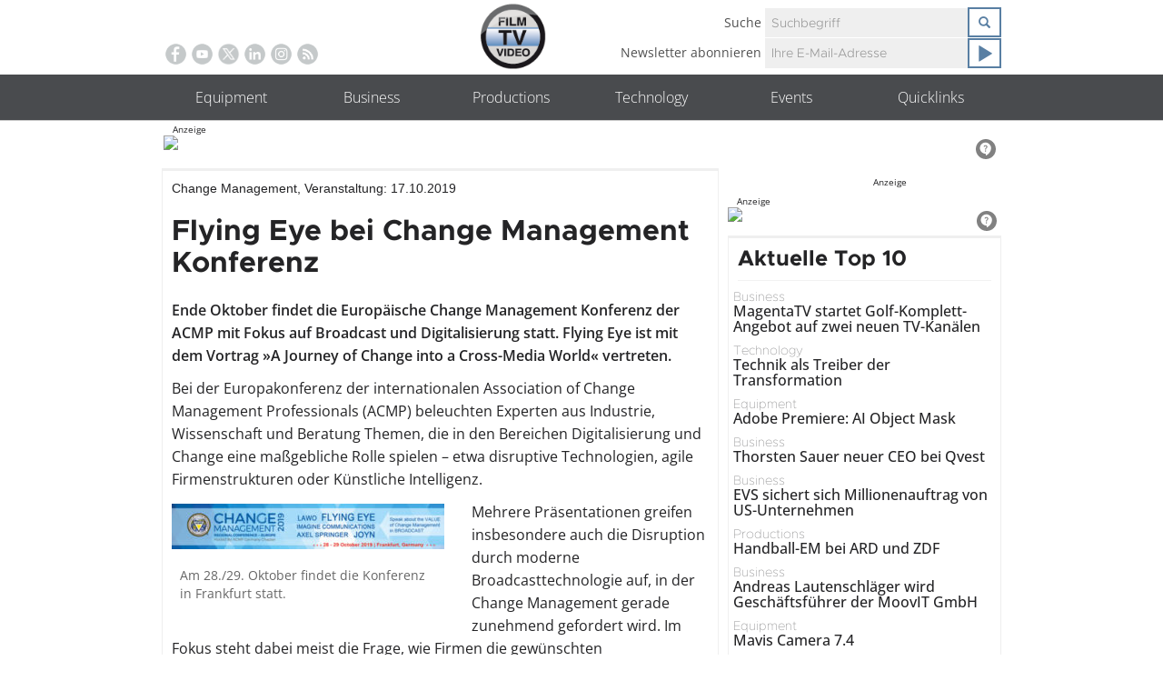

--- FILE ---
content_type: text/html; charset=UTF-8
request_url: https://www.film-tv-video.de/business/2019/10/17/flying-eye-bei-change-management-konferenz/
body_size: 39188
content:
<!DOCTYPE html>
<!--[if lt IE 7 ]><html lang="de" class="no-js ie ie6 ie-lte7 ie-lte8 ie-lte9"><![endif]-->
<!--[if IE 7 ]><html lang="de" class="no-js ie ie7 ie-lte7 ie-lte8 ie-lte9"><![endif]-->
<!--[if IE 8 ]><html lang="de" class="no-js ie ie8 ie-lte8 ie-lte9"><![endif]-->
<!--[if IE 9 ]><html lang="de" class="no-js ie ie9 ie-lte9"><![endif]-->
<!--[if (gt IE 9)|!(IE)]><!--><html lang="de" class="no-js"><!--<![endif]-->
    <head>
        <meta charset="UTF-8" />
        <meta http-equiv="X-UA-Compatible" content="IE=edge,chrome=1">
        <link rel="profile" href="http://gmpg.org/xfn/11" />
        <link rel="pingback" href="https://www.film-tv-video.de/xmlrpc.php" />	

        <meta name="viewport" content="width=device-width, initial-scale=1.0, user-scalable=no">
        
<!--Plugin Global Hide Admin Tool Bar Active-->

<!-- This website is patched against a big problem not solved from WordPress 3.3+ to date -->

            <style type="text/css">.acp_wrapper .jcarousel-control-prev {left: -35px; background: #333333;color: #ffffff;box-shadow: none; }.acp_wrapper .jcarousel-control-next {right: -35px; background: #333333;color: #ffffff; box-shadow: none; }.acp_wrapper .jcarousel-control-prev:hover,.acp_wrapper .jcarousel-control-next:hover { background: #000000; color: #ffffff; box-shadow: none;}.acp_wrapper { clear: both; border-radius: 0px; }.paging_btns li.nbox a { height: auto !important; } .paging_btns { list-style: none;  margin: 0 auto!important; padding: 0;  height: auto; text-align: center; } .loader_container .loader { display: block; width: 100px; height: auto; box-shadow: none;} .loader_container { position: absolute; display: none; background: rgba(174, 174, 174, 0.7);}                .button_style a { color: #555555 !important; text-decoration: none !important;display: block; width: 100%; height: 100%; overflow: hidden;} 
                .button_style { margin: 10px 2px 10px 0!important;padding:0px; text-align: center; color: #555555 !important;cursor: pointer; overflow: hidden; display: inline-block;}.button_style:hover,.button_style:focus {background: #CCCCCC;} .acp_page_number {float: left; font-size:16px; line-height:30px;padding: 0px 10px;background:#AAAAAA; border:1px solid #AAAAAA !important;color:#FFFFFF; font-weight:bold; font-family:arial}   .paging_btns li.nbox { width: auto !important;height: auto !important;padding: 1px; } .paging_btns li.active .acp_page_number { background:#FFFFFF!important; color:#AAAAAA;cursor: default;border: 1px solid #AAAAAA!important; } .jcarousel-control-prev,.jcarousel-control-next{display: none;}@media screen and (max-width:420px){.acp_title{ font-size:12px!important; } .acp_desc{ font-size:11px!important; }}
            </style>
            <meta name='robots' content='index, follow, max-image-preview:large, max-snippet:-1, max-video-preview:-1' />

<!-- Google Tag Manager for WordPress by gtm4wp.com -->
<script data-cfasync="false" data-pagespeed-no-defer>
	var gtm4wp_datalayer_name = "dataLayer";
	var dataLayer = dataLayer || [];
</script>
<!-- End Google Tag Manager for WordPress by gtm4wp.com --><meta property="og:title" content="Flying Eye bei Change Management Konferenz"/>
<meta property="og:description" content="Ende Oktober findet die Europäische Change Management Konferenz der ACMP mit Fokus auf Broadcast und Digitalisierung statt. Flying Eye ist mit dem Vortrag »A Journey of Change into a Cross-Media World« vertreten."/>
<meta property="og:image" content="https://www.film-tv-video.de/wp-content/uploads/2019/09/L_0919_FlyingEye.jpg"/>
<meta property="og:image:width" content="242" />
<meta property="og:image:height" content="180" />
<meta property="og:type" content="article"/>
<meta property="og:article:published_time" content="2019-10-17 08:00:42"/>
<meta property="og:article:modified_time" content="2019-10-17 09:19:09"/>
<meta name="twitter:card" content="summary">
<meta name="twitter:title" content="Flying Eye bei Change Management Konferenz"/>
<meta name="twitter:description" content="Ende Oktober findet die Europäische Change Management Konferenz der ACMP mit Fokus auf Broadcast und Digitalisierung statt. Flying Eye ist mit dem Vortrag »A Journey of Change into a Cross-Media World« vertreten."/>
<meta name="twitter:image" content="https://www.film-tv-video.de/wp-content/uploads/2019/09/L_0919_FlyingEye.jpg"/>
<meta name="author" content="Christine Gebhard"/>

	<!-- This site is optimized with the Yoast SEO plugin v26.6 - https://yoast.com/wordpress/plugins/seo/ -->
	<title>Flying Eye bei Change Management Konferenz - film-tv-video.de</title>
	<meta name="description" content="Ende Oktober findet die Europäische Change Management Konferenz der ACMP mit Fokus auf Broadcast und Digitalisierung statt." />
	<link rel="canonical" href="https://www.film-tv-video.de/business/2019/10/17/flying-eye-bei-change-management-konferenz/" />
	<meta property="og:url" content="https://www.film-tv-video.de/business/2019/10/17/flying-eye-bei-change-management-konferenz/" />
	<meta property="og:site_name" content="film-tv-video.de" />
	<meta property="article:publisher" content="https://www.facebook.com/filmtvvideo.de/" />
	<meta property="article:published_time" content="2019-10-17T06:00:42+00:00" />
	<meta property="article:modified_time" content="2019-10-17T07:19:09+00:00" />
	<meta property="og:image" content="https://www.film-tv-video.de/wp-content/uploads/2016/01/B_0519_Flying_Eye_Logo_Beitrag.png" />
	<meta property="og:image:width" content="600" />
	<meta property="og:image:height" content="360" />
	<meta property="og:image:type" content="image/png" />
	<meta name="author" content="Christine Gebhard" />
	<meta name="twitter:creator" content="@film_tv_video" />
	<meta name="twitter:site" content="@film_tv_video" />
	<meta name="twitter:label1" content="Verfasst von" />
	<meta name="twitter:data1" content="Christine Gebhard" />
	<meta name="twitter:label2" content="Geschätzte Lesezeit" />
	<meta name="twitter:data2" content="1 Minute" />
	<script type="application/ld+json" class="yoast-schema-graph">{"@context":"https://schema.org","@graph":[{"@type":"WebPage","@id":"https://www.film-tv-video.de/business/2019/10/17/flying-eye-bei-change-management-konferenz/","url":"https://www.film-tv-video.de/business/2019/10/17/flying-eye-bei-change-management-konferenz/","name":"Flying Eye bei Change Management Konferenz - film-tv-video.de","isPartOf":{"@id":"https://www.film-tv-video.de/#website"},"primaryImageOfPage":{"@id":"https://www.film-tv-video.de/business/2019/10/17/flying-eye-bei-change-management-konferenz/#primaryimage"},"image":{"@id":"https://www.film-tv-video.de/business/2019/10/17/flying-eye-bei-change-management-konferenz/#primaryimage"},"thumbnailUrl":"https://www.film-tv-video.de/wp-content/uploads/2019/09/L_0919_FlyingEye.jpg","datePublished":"2019-10-17T06:00:42+00:00","dateModified":"2019-10-17T07:19:09+00:00","author":{"@id":"https://www.film-tv-video.de/#/schema/person/8a0d6f9b31de313f021421a9a392fc27"},"description":"Ende Oktober findet die Europäische Change Management Konferenz der ACMP mit Fokus auf Broadcast und Digitalisierung statt.","breadcrumb":{"@id":"https://www.film-tv-video.de/business/2019/10/17/flying-eye-bei-change-management-konferenz/#breadcrumb"},"inLanguage":"de","potentialAction":[{"@type":"ReadAction","target":["https://www.film-tv-video.de/business/2019/10/17/flying-eye-bei-change-management-konferenz/"]}]},{"@type":"ImageObject","inLanguage":"de","@id":"https://www.film-tv-video.de/business/2019/10/17/flying-eye-bei-change-management-konferenz/#primaryimage","url":"https://www.film-tv-video.de/wp-content/uploads/2019/09/L_0919_FlyingEye.jpg","contentUrl":"https://www.film-tv-video.de/wp-content/uploads/2019/09/L_0919_FlyingEye.jpg","width":242,"height":180},{"@type":"BreadcrumbList","@id":"https://www.film-tv-video.de/business/2019/10/17/flying-eye-bei-change-management-konferenz/#breadcrumb","itemListElement":[{"@type":"ListItem","position":1,"name":"Home","item":"https://www.film-tv-video.de/"},{"@type":"ListItem","position":2,"name":"Aktuelle News","item":"https://www.film-tv-video.de/home/aktuelle-news/"},{"@type":"ListItem","position":3,"name":"Flying Eye bei Change Management Konferenz"}]},{"@type":"WebSite","@id":"https://www.film-tv-video.de/#website","url":"https://www.film-tv-video.de/","name":"film-tv-video.de","description":"Online-Informationen für Profis. Seit 1999.: Film-TV-Video","potentialAction":[{"@type":"SearchAction","target":{"@type":"EntryPoint","urlTemplate":"https://www.film-tv-video.de/?s={search_term_string}"},"query-input":{"@type":"PropertyValueSpecification","valueRequired":true,"valueName":"search_term_string"}}],"inLanguage":"de"},{"@type":"Person","@id":"https://www.film-tv-video.de/#/schema/person/8a0d6f9b31de313f021421a9a392fc27","name":"Christine Gebhard","url":"https://www.film-tv-video.de/author/ftv_gebhard/"}]}</script>
	<!-- / Yoast SEO plugin. -->


<link rel='dns-prefetch' href='//maxcdn.bootstrapcdn.com' />
<link rel="alternate" type="application/rss+xml" title="film-tv-video.de &raquo; Feed" href="https://www.film-tv-video.de/feed/" />
<link rel="alternate" type="application/rss+xml" title="film-tv-video.de &raquo; Kommentar-Feed" href="https://www.film-tv-video.de/comments/feed/" />

<!-- Google Tag Manager for WordPress by gtm4wp.com -->
<!-- GTM Container placement set to automatic -->
<script data-cfasync="false" data-pagespeed-no-defer>
	var dataLayer_content = {"pageTitle":"Flying Eye bei Change Management Konferenz - film-tv-video.de","pagePostType":"post","pagePostType2":"single-post","pageCategory":["change-management","veranstaltung"],"pagePostAuthor":"Christine Gebhard","postID":163816};
	dataLayer.push( dataLayer_content );
</script>
<script data-cfasync="false" data-pagespeed-no-defer>
(function(w,d,s,l,i){w[l]=w[l]||[];w[l].push({'gtm.start':
new Date().getTime(),event:'gtm.js'});var f=d.getElementsByTagName(s)[0],
j=d.createElement(s),dl=l!='dataLayer'?'&l='+l:'';j.async=true;j.src=
'//www.googletagmanager.com/gtm.js?id='+i+dl;f.parentNode.insertBefore(j,f);
})(window,document,'script','dataLayer','GTM-WRQKF6P4');
</script>
<!-- End Google Tag Manager for WordPress by gtm4wp.com --><link rel="alternate" type="application/rss+xml" title="film-tv-video.de &raquo; Flying Eye bei Change Management Konferenz-Kommentar-Feed" href="https://www.film-tv-video.de/business/2019/10/17/flying-eye-bei-change-management-konferenz/feed/" />
<link rel="alternate" title="oEmbed (JSON)" type="application/json+oembed" href="https://www.film-tv-video.de/wp-json/oembed/1.0/embed?url=https%3A%2F%2Fwww.film-tv-video.de%2Fbusiness%2F2019%2F10%2F17%2Fflying-eye-bei-change-management-konferenz%2F" />
<link rel="alternate" title="oEmbed (XML)" type="text/xml+oembed" href="https://www.film-tv-video.de/wp-json/oembed/1.0/embed?url=https%3A%2F%2Fwww.film-tv-video.de%2Fbusiness%2F2019%2F10%2F17%2Fflying-eye-bei-change-management-konferenz%2F&#038;format=xml" />
<style id='wp-img-auto-sizes-contain-inline-css' type='text/css'>
img:is([sizes=auto i],[sizes^="auto," i]){contain-intrinsic-size:3000px 1500px}
/*# sourceURL=wp-img-auto-sizes-contain-inline-css */
</style>
<style id='wp-emoji-styles-inline-css' type='text/css'>

	img.wp-smiley, img.emoji {
		display: inline !important;
		border: none !important;
		box-shadow: none !important;
		height: 1em !important;
		width: 1em !important;
		margin: 0 0.07em !important;
		vertical-align: -0.1em !important;
		background: none !important;
		padding: 0 !important;
	}
/*# sourceURL=wp-emoji-styles-inline-css */
</style>
<link rel='stylesheet' id='wp-block-library-css' href='https://www.film-tv-video.de/wp-includes/css/dist/block-library/style.min.css?ver=6.9' type='text/css' media='all' />
<style id='global-styles-inline-css' type='text/css'>
:root{--wp--preset--aspect-ratio--square: 1;--wp--preset--aspect-ratio--4-3: 4/3;--wp--preset--aspect-ratio--3-4: 3/4;--wp--preset--aspect-ratio--3-2: 3/2;--wp--preset--aspect-ratio--2-3: 2/3;--wp--preset--aspect-ratio--16-9: 16/9;--wp--preset--aspect-ratio--9-16: 9/16;--wp--preset--color--black: #000000;--wp--preset--color--cyan-bluish-gray: #abb8c3;--wp--preset--color--white: #ffffff;--wp--preset--color--pale-pink: #f78da7;--wp--preset--color--vivid-red: #cf2e2e;--wp--preset--color--luminous-vivid-orange: #ff6900;--wp--preset--color--luminous-vivid-amber: #fcb900;--wp--preset--color--light-green-cyan: #7bdcb5;--wp--preset--color--vivid-green-cyan: #00d084;--wp--preset--color--pale-cyan-blue: #8ed1fc;--wp--preset--color--vivid-cyan-blue: #0693e3;--wp--preset--color--vivid-purple: #9b51e0;--wp--preset--gradient--vivid-cyan-blue-to-vivid-purple: linear-gradient(135deg,rgb(6,147,227) 0%,rgb(155,81,224) 100%);--wp--preset--gradient--light-green-cyan-to-vivid-green-cyan: linear-gradient(135deg,rgb(122,220,180) 0%,rgb(0,208,130) 100%);--wp--preset--gradient--luminous-vivid-amber-to-luminous-vivid-orange: linear-gradient(135deg,rgb(252,185,0) 0%,rgb(255,105,0) 100%);--wp--preset--gradient--luminous-vivid-orange-to-vivid-red: linear-gradient(135deg,rgb(255,105,0) 0%,rgb(207,46,46) 100%);--wp--preset--gradient--very-light-gray-to-cyan-bluish-gray: linear-gradient(135deg,rgb(238,238,238) 0%,rgb(169,184,195) 100%);--wp--preset--gradient--cool-to-warm-spectrum: linear-gradient(135deg,rgb(74,234,220) 0%,rgb(151,120,209) 20%,rgb(207,42,186) 40%,rgb(238,44,130) 60%,rgb(251,105,98) 80%,rgb(254,248,76) 100%);--wp--preset--gradient--blush-light-purple: linear-gradient(135deg,rgb(255,206,236) 0%,rgb(152,150,240) 100%);--wp--preset--gradient--blush-bordeaux: linear-gradient(135deg,rgb(254,205,165) 0%,rgb(254,45,45) 50%,rgb(107,0,62) 100%);--wp--preset--gradient--luminous-dusk: linear-gradient(135deg,rgb(255,203,112) 0%,rgb(199,81,192) 50%,rgb(65,88,208) 100%);--wp--preset--gradient--pale-ocean: linear-gradient(135deg,rgb(255,245,203) 0%,rgb(182,227,212) 50%,rgb(51,167,181) 100%);--wp--preset--gradient--electric-grass: linear-gradient(135deg,rgb(202,248,128) 0%,rgb(113,206,126) 100%);--wp--preset--gradient--midnight: linear-gradient(135deg,rgb(2,3,129) 0%,rgb(40,116,252) 100%);--wp--preset--font-size--small: 13px;--wp--preset--font-size--medium: 20px;--wp--preset--font-size--large: 36px;--wp--preset--font-size--x-large: 42px;--wp--preset--spacing--20: 0.44rem;--wp--preset--spacing--30: 0.67rem;--wp--preset--spacing--40: 1rem;--wp--preset--spacing--50: 1.5rem;--wp--preset--spacing--60: 2.25rem;--wp--preset--spacing--70: 3.38rem;--wp--preset--spacing--80: 5.06rem;--wp--preset--shadow--natural: 6px 6px 9px rgba(0, 0, 0, 0.2);--wp--preset--shadow--deep: 12px 12px 50px rgba(0, 0, 0, 0.4);--wp--preset--shadow--sharp: 6px 6px 0px rgba(0, 0, 0, 0.2);--wp--preset--shadow--outlined: 6px 6px 0px -3px rgb(255, 255, 255), 6px 6px rgb(0, 0, 0);--wp--preset--shadow--crisp: 6px 6px 0px rgb(0, 0, 0);}:where(.is-layout-flex){gap: 0.5em;}:where(.is-layout-grid){gap: 0.5em;}body .is-layout-flex{display: flex;}.is-layout-flex{flex-wrap: wrap;align-items: center;}.is-layout-flex > :is(*, div){margin: 0;}body .is-layout-grid{display: grid;}.is-layout-grid > :is(*, div){margin: 0;}:where(.wp-block-columns.is-layout-flex){gap: 2em;}:where(.wp-block-columns.is-layout-grid){gap: 2em;}:where(.wp-block-post-template.is-layout-flex){gap: 1.25em;}:where(.wp-block-post-template.is-layout-grid){gap: 1.25em;}.has-black-color{color: var(--wp--preset--color--black) !important;}.has-cyan-bluish-gray-color{color: var(--wp--preset--color--cyan-bluish-gray) !important;}.has-white-color{color: var(--wp--preset--color--white) !important;}.has-pale-pink-color{color: var(--wp--preset--color--pale-pink) !important;}.has-vivid-red-color{color: var(--wp--preset--color--vivid-red) !important;}.has-luminous-vivid-orange-color{color: var(--wp--preset--color--luminous-vivid-orange) !important;}.has-luminous-vivid-amber-color{color: var(--wp--preset--color--luminous-vivid-amber) !important;}.has-light-green-cyan-color{color: var(--wp--preset--color--light-green-cyan) !important;}.has-vivid-green-cyan-color{color: var(--wp--preset--color--vivid-green-cyan) !important;}.has-pale-cyan-blue-color{color: var(--wp--preset--color--pale-cyan-blue) !important;}.has-vivid-cyan-blue-color{color: var(--wp--preset--color--vivid-cyan-blue) !important;}.has-vivid-purple-color{color: var(--wp--preset--color--vivid-purple) !important;}.has-black-background-color{background-color: var(--wp--preset--color--black) !important;}.has-cyan-bluish-gray-background-color{background-color: var(--wp--preset--color--cyan-bluish-gray) !important;}.has-white-background-color{background-color: var(--wp--preset--color--white) !important;}.has-pale-pink-background-color{background-color: var(--wp--preset--color--pale-pink) !important;}.has-vivid-red-background-color{background-color: var(--wp--preset--color--vivid-red) !important;}.has-luminous-vivid-orange-background-color{background-color: var(--wp--preset--color--luminous-vivid-orange) !important;}.has-luminous-vivid-amber-background-color{background-color: var(--wp--preset--color--luminous-vivid-amber) !important;}.has-light-green-cyan-background-color{background-color: var(--wp--preset--color--light-green-cyan) !important;}.has-vivid-green-cyan-background-color{background-color: var(--wp--preset--color--vivid-green-cyan) !important;}.has-pale-cyan-blue-background-color{background-color: var(--wp--preset--color--pale-cyan-blue) !important;}.has-vivid-cyan-blue-background-color{background-color: var(--wp--preset--color--vivid-cyan-blue) !important;}.has-vivid-purple-background-color{background-color: var(--wp--preset--color--vivid-purple) !important;}.has-black-border-color{border-color: var(--wp--preset--color--black) !important;}.has-cyan-bluish-gray-border-color{border-color: var(--wp--preset--color--cyan-bluish-gray) !important;}.has-white-border-color{border-color: var(--wp--preset--color--white) !important;}.has-pale-pink-border-color{border-color: var(--wp--preset--color--pale-pink) !important;}.has-vivid-red-border-color{border-color: var(--wp--preset--color--vivid-red) !important;}.has-luminous-vivid-orange-border-color{border-color: var(--wp--preset--color--luminous-vivid-orange) !important;}.has-luminous-vivid-amber-border-color{border-color: var(--wp--preset--color--luminous-vivid-amber) !important;}.has-light-green-cyan-border-color{border-color: var(--wp--preset--color--light-green-cyan) !important;}.has-vivid-green-cyan-border-color{border-color: var(--wp--preset--color--vivid-green-cyan) !important;}.has-pale-cyan-blue-border-color{border-color: var(--wp--preset--color--pale-cyan-blue) !important;}.has-vivid-cyan-blue-border-color{border-color: var(--wp--preset--color--vivid-cyan-blue) !important;}.has-vivid-purple-border-color{border-color: var(--wp--preset--color--vivid-purple) !important;}.has-vivid-cyan-blue-to-vivid-purple-gradient-background{background: var(--wp--preset--gradient--vivid-cyan-blue-to-vivid-purple) !important;}.has-light-green-cyan-to-vivid-green-cyan-gradient-background{background: var(--wp--preset--gradient--light-green-cyan-to-vivid-green-cyan) !important;}.has-luminous-vivid-amber-to-luminous-vivid-orange-gradient-background{background: var(--wp--preset--gradient--luminous-vivid-amber-to-luminous-vivid-orange) !important;}.has-luminous-vivid-orange-to-vivid-red-gradient-background{background: var(--wp--preset--gradient--luminous-vivid-orange-to-vivid-red) !important;}.has-very-light-gray-to-cyan-bluish-gray-gradient-background{background: var(--wp--preset--gradient--very-light-gray-to-cyan-bluish-gray) !important;}.has-cool-to-warm-spectrum-gradient-background{background: var(--wp--preset--gradient--cool-to-warm-spectrum) !important;}.has-blush-light-purple-gradient-background{background: var(--wp--preset--gradient--blush-light-purple) !important;}.has-blush-bordeaux-gradient-background{background: var(--wp--preset--gradient--blush-bordeaux) !important;}.has-luminous-dusk-gradient-background{background: var(--wp--preset--gradient--luminous-dusk) !important;}.has-pale-ocean-gradient-background{background: var(--wp--preset--gradient--pale-ocean) !important;}.has-electric-grass-gradient-background{background: var(--wp--preset--gradient--electric-grass) !important;}.has-midnight-gradient-background{background: var(--wp--preset--gradient--midnight) !important;}.has-small-font-size{font-size: var(--wp--preset--font-size--small) !important;}.has-medium-font-size{font-size: var(--wp--preset--font-size--medium) !important;}.has-large-font-size{font-size: var(--wp--preset--font-size--large) !important;}.has-x-large-font-size{font-size: var(--wp--preset--font-size--x-large) !important;}
/*# sourceURL=global-styles-inline-css */
</style>

<style id='classic-theme-styles-inline-css' type='text/css'>
/*! This file is auto-generated */
.wp-block-button__link{color:#fff;background-color:#32373c;border-radius:9999px;box-shadow:none;text-decoration:none;padding:calc(.667em + 2px) calc(1.333em + 2px);font-size:1.125em}.wp-block-file__button{background:#32373c;color:#fff;text-decoration:none}
/*# sourceURL=/wp-includes/css/classic-themes.min.css */
</style>
<link rel='stylesheet' id='mediaelement-css' href='https://www.film-tv-video.de/wp-includes/js/mediaelement/mediaelementplayer-legacy.min.css?ver=4.2.17' type='text/css' media='all' />
<link rel='stylesheet' id='wp-mediaelement-css' href='https://www.film-tv-video.de/wp-includes/js/mediaelement/wp-mediaelement.min.css?ver=6.9' type='text/css' media='all' />
<link rel='stylesheet' id='view_editor_gutenberg_frontend_assets-css' href='https://www.film-tv-video.de/wp-content/plugins/wp-views/public/css/views-frontend.css?ver=3.6.21' type='text/css' media='all' />
<style id='view_editor_gutenberg_frontend_assets-inline-css' type='text/css'>
.wpv-sort-list-dropdown.wpv-sort-list-dropdown-style-default > span.wpv-sort-list,.wpv-sort-list-dropdown.wpv-sort-list-dropdown-style-default .wpv-sort-list-item {border-color: #cdcdcd;}.wpv-sort-list-dropdown.wpv-sort-list-dropdown-style-default .wpv-sort-list-item a {color: #444;background-color: #fff;}.wpv-sort-list-dropdown.wpv-sort-list-dropdown-style-default a:hover,.wpv-sort-list-dropdown.wpv-sort-list-dropdown-style-default a:focus {color: #000;background-color: #eee;}.wpv-sort-list-dropdown.wpv-sort-list-dropdown-style-default .wpv-sort-list-item.wpv-sort-list-current a {color: #000;background-color: #eee;}
.wpv-sort-list-dropdown.wpv-sort-list-dropdown-style-default > span.wpv-sort-list,.wpv-sort-list-dropdown.wpv-sort-list-dropdown-style-default .wpv-sort-list-item {border-color: #cdcdcd;}.wpv-sort-list-dropdown.wpv-sort-list-dropdown-style-default .wpv-sort-list-item a {color: #444;background-color: #fff;}.wpv-sort-list-dropdown.wpv-sort-list-dropdown-style-default a:hover,.wpv-sort-list-dropdown.wpv-sort-list-dropdown-style-default a:focus {color: #000;background-color: #eee;}.wpv-sort-list-dropdown.wpv-sort-list-dropdown-style-default .wpv-sort-list-item.wpv-sort-list-current a {color: #000;background-color: #eee;}.wpv-sort-list-dropdown.wpv-sort-list-dropdown-style-grey > span.wpv-sort-list,.wpv-sort-list-dropdown.wpv-sort-list-dropdown-style-grey .wpv-sort-list-item {border-color: #cdcdcd;}.wpv-sort-list-dropdown.wpv-sort-list-dropdown-style-grey .wpv-sort-list-item a {color: #444;background-color: #eeeeee;}.wpv-sort-list-dropdown.wpv-sort-list-dropdown-style-grey a:hover,.wpv-sort-list-dropdown.wpv-sort-list-dropdown-style-grey a:focus {color: #000;background-color: #e5e5e5;}.wpv-sort-list-dropdown.wpv-sort-list-dropdown-style-grey .wpv-sort-list-item.wpv-sort-list-current a {color: #000;background-color: #e5e5e5;}
.wpv-sort-list-dropdown.wpv-sort-list-dropdown-style-default > span.wpv-sort-list,.wpv-sort-list-dropdown.wpv-sort-list-dropdown-style-default .wpv-sort-list-item {border-color: #cdcdcd;}.wpv-sort-list-dropdown.wpv-sort-list-dropdown-style-default .wpv-sort-list-item a {color: #444;background-color: #fff;}.wpv-sort-list-dropdown.wpv-sort-list-dropdown-style-default a:hover,.wpv-sort-list-dropdown.wpv-sort-list-dropdown-style-default a:focus {color: #000;background-color: #eee;}.wpv-sort-list-dropdown.wpv-sort-list-dropdown-style-default .wpv-sort-list-item.wpv-sort-list-current a {color: #000;background-color: #eee;}.wpv-sort-list-dropdown.wpv-sort-list-dropdown-style-grey > span.wpv-sort-list,.wpv-sort-list-dropdown.wpv-sort-list-dropdown-style-grey .wpv-sort-list-item {border-color: #cdcdcd;}.wpv-sort-list-dropdown.wpv-sort-list-dropdown-style-grey .wpv-sort-list-item a {color: #444;background-color: #eeeeee;}.wpv-sort-list-dropdown.wpv-sort-list-dropdown-style-grey a:hover,.wpv-sort-list-dropdown.wpv-sort-list-dropdown-style-grey a:focus {color: #000;background-color: #e5e5e5;}.wpv-sort-list-dropdown.wpv-sort-list-dropdown-style-grey .wpv-sort-list-item.wpv-sort-list-current a {color: #000;background-color: #e5e5e5;}.wpv-sort-list-dropdown.wpv-sort-list-dropdown-style-blue > span.wpv-sort-list,.wpv-sort-list-dropdown.wpv-sort-list-dropdown-style-blue .wpv-sort-list-item {border-color: #0099cc;}.wpv-sort-list-dropdown.wpv-sort-list-dropdown-style-blue .wpv-sort-list-item a {color: #444;background-color: #cbddeb;}.wpv-sort-list-dropdown.wpv-sort-list-dropdown-style-blue a:hover,.wpv-sort-list-dropdown.wpv-sort-list-dropdown-style-blue a:focus {color: #000;background-color: #95bedd;}.wpv-sort-list-dropdown.wpv-sort-list-dropdown-style-blue .wpv-sort-list-item.wpv-sort-list-current a {color: #000;background-color: #95bedd;}
/*# sourceURL=view_editor_gutenberg_frontend_assets-inline-css */
</style>
<link rel='stylesheet' id='dashicons-css' href='https://www.film-tv-video.de/wp-includes/css/dashicons.min.css?ver=6.9' type='text/css' media='all' />
<link rel='stylesheet' id='aba_frontEndCSS-css' href='https://www.film-tv-video.de/wp-content/plugins/ad-blocking-advisor/css/frontend.css?ver=6.9' type='text/css' media='all' />
<link rel='stylesheet' id='acp-jcarousel-css-css' href='https://www.film-tv-video.de/wp-content/plugins/advanced-content-pagination/assets/third-party/jcarousel/jcarousel.min.css?ver=6.9' type='text/css' media='all' />
<link rel='stylesheet' id='photocrati-nextgen_pro_lightbox-0-css' href='https://www.film-tv-video.de/wp-content/plugins/nextgen-gallery-plus/static/Lightbox/style.css?ver=4.0.1' type='text/css' media='all' />
<link rel='stylesheet' id='photocrati-nextgen_pro_lightbox-1-css' href='https://www.film-tv-video.de/wp-content/plugins/nextgen-gallery-plus/static/Lightbox/theme/galleria.nextgen_pro_lightbox.css?ver=4.0.1' type='text/css' media='all' />
<link rel='stylesheet' id='fontawesome_v4_shim_style-css' href='https://www.film-tv-video.de/wp-content/plugins/nextgen-gallery/static/FontAwesome/css/v4-shims.min.css?ver=6.9' type='text/css' media='all' />
<link rel='stylesheet' id='fontawesome-css' href='https://www.film-tv-video.de/wp-content/plugins/nextgen-gallery/static/FontAwesome/css/all.min.css?ver=6.9' type='text/css' media='all' />
<link rel='stylesheet' id='cookie-law-info-css' href='https://www.film-tv-video.de/wp-content/plugins/webtoffee-gdpr-cookie-consent/public/css/cookie-law-info-public.css?ver=2.3.9' type='text/css' media='all' />
<link rel='stylesheet' id='cookie-law-info-gdpr-css' href='https://www.film-tv-video.de/wp-content/plugins/webtoffee-gdpr-cookie-consent/public/css/cookie-law-info-gdpr.css?ver=2.3.9' type='text/css' media='all' />
<style id='cookie-law-info-gdpr-inline-css' type='text/css'>
.cli-modal-content, .cli-tab-content { background-color: #ffffff; }.cli-privacy-content-text, .cli-modal .cli-modal-dialog, .cli-tab-container p, a.cli-privacy-readmore { color: #000000; }.cli-tab-header { background-color: #f2f2f2; }.cli-tab-header, .cli-tab-header a.cli-nav-link,span.cli-necessary-caption,.cli-switch .cli-slider:after { color: #000000; }.cli-switch .cli-slider:before { background-color: #ffffff; }.cli-switch input:checked + .cli-slider:before { background-color: #ffffff; }.cli-switch .cli-slider { background-color: #e3e1e8; }.cli-switch input:checked + .cli-slider { background-color: #28a745; }.cli-modal-close svg { fill: #000000; }.cli-tab-footer .wt-cli-privacy-accept-all-btn { background-color: #00acad; color: #ffffff}.cli-tab-footer .wt-cli-privacy-accept-btn { background-color: #00acad; color: #ffffff}.cli-tab-header a:before{ border-right: 1px solid #000000; border-bottom: 1px solid #000000; }
/*# sourceURL=cookie-law-info-gdpr-inline-css */
</style>
<link rel='stylesheet' id='theme-css' href='https://www.film-tv-video.de/wp-content/themes/toolset-starter/css/theme.css' type='text/css' media='all' />
<link rel='stylesheet' id='ref_woocommerce-css' href='https://www.film-tv-video.de/wp-content/themes/toolset-starter/css/woocommerce.css' type='text/css' media='all' />
<link rel='stylesheet' id='font_awesome-css' href='//maxcdn.bootstrapcdn.com/font-awesome/4.4.0/css/font-awesome.min.css' type='text/css' media='all' />
<link rel='stylesheet' id='menu-cells-front-end-css' href='https://www.film-tv-video.de/wp-content/plugins/layouts/resources/css/cell-menu-css.css?ver=2.6.17' type='text/css' media='screen' />
<link rel='stylesheet' id='toolset-notifications-css-css' href='https://www.film-tv-video.de/wp-content/plugins/wp-views/vendor/toolset/toolset-common/res/css/toolset-notifications.css?ver=4.5.0' type='text/css' media='screen' />
<link rel='stylesheet' id='ddl-front-end-css' href='https://www.film-tv-video.de/wp-content/plugins/layouts/resources/css/ddl-front-end.css?ver=2.6.17' type='text/css' media='screen' />
<link rel='stylesheet' id='toolset-common-css' href='https://www.film-tv-video.de/wp-content/plugins/wp-views/vendor/toolset/toolset-common/res/css/toolset-common.css?ver=4.5.0' type='text/css' media='screen' />
<link rel='stylesheet' id='toolset-select2-css-css' href='https://www.film-tv-video.de/wp-content/plugins/wp-views/vendor/toolset/toolset-common/res/lib/select2/select2.css?ver=6.9' type='text/css' media='screen' />
<link rel='stylesheet' id='theme-parent-style-css' href='https://www.film-tv-video.de/wp-content/themes/toolset-starter/style.css' type='text/css' media='all' />
<link rel='stylesheet' id='theme-child-style-css' href='https://www.film-tv-video.de/wp-content/themes/film_tv_video_theme/style.css' type='text/css' media='all' />
<link rel='stylesheet' id='slick-style-css' href='https://www.film-tv-video.de/wp-content/themes/film_tv_video_theme/slick.css' type='text/css' media='all' />
<link rel='stylesheet' id='ref_customizer-css' href='https://www.film-tv-video.de/wp-admin/admin-ajax.php?action=ref_dynamic_css' type='text/css' media='all' />
<script type="text/javascript" src="https://www.film-tv-video.de/wp-content/plugins/cred-frontend-editor/vendor/toolset/common-es/public/toolset-common-es-frontend.js?ver=175000" id="toolset-common-es-frontend-js"></script>
<script type="text/javascript" src="https://www.film-tv-video.de/wp-includes/js/jquery/jquery.min.js?ver=3.7.1" id="jquery-core-js"></script>
<script type="text/javascript" src="https://www.film-tv-video.de/wp-includes/js/jquery/jquery-migrate.min.js?ver=3.4.1" id="jquery-migrate-js"></script>
<script type="text/javascript" src="https://www.film-tv-video.de/wp-content/plugins/ad-blocking-advisor/js/ad-blocking-advisor.js?ver=6.9" id="aba_script-js"></script>
<script type="text/javascript" src="https://www.film-tv-video.de/wp-content/plugins/advanced-content-pagination/assets/js/frontend.js?ver=6.9" id="acp-frontend-js-js"></script>
<script type="text/javascript" src="https://www.film-tv-video.de/wp-content/plugins/advanced-content-pagination/assets/third-party/jcarousel/jquery.jcarousel.min.js?ver=6.9" id="acp-jcarousel-min-js-js"></script>
<script type="text/javascript" id="acp-jcresp-js-js-extra">
/* <![CDATA[ */
var acpJcarousel = {"wrapType":"none"};
//# sourceURL=acp-jcresp-js-js-extra
/* ]]> */
</script>
<script type="text/javascript" src="https://www.film-tv-video.de/wp-content/plugins/advanced-content-pagination/assets/js/jcresp.js?ver=6.9" id="acp-jcresp-js-js"></script>
<script type="text/javascript" id="photocrati_ajax-js-extra">
/* <![CDATA[ */
var photocrati_ajax = {"url":"https://www.film-tv-video.de/index.php?photocrati_ajax=1","rest_url":"https://www.film-tv-video.de/wp-json/","wp_home_url":"https://www.film-tv-video.de","wp_site_url":"https://www.film-tv-video.de","wp_root_url":"https://www.film-tv-video.de","wp_plugins_url":"https://www.film-tv-video.de/wp-content/plugins","wp_content_url":"https://www.film-tv-video.de/wp-content","wp_includes_url":"https://www.film-tv-video.de/wp-includes/","ngg_param_slug":"nggallery","rest_nonce":"c5db04d768"};
//# sourceURL=photocrati_ajax-js-extra
/* ]]> */
</script>
<script type="text/javascript" src="https://www.film-tv-video.de/wp-content/plugins/nextgen-gallery/static/Legacy/ajax.min.js?ver=4.0.1" id="photocrati_ajax-js"></script>
<script type="text/javascript" src="https://www.film-tv-video.de/wp-content/plugins/nextgen-gallery/static/FontAwesome/js/v4-shims.min.js?ver=5.3.1" id="fontawesome_v4_shim-js"></script>
<script type="text/javascript" defer crossorigin="anonymous" data-auto-replace-svg="false" data-keep-original-source="false" data-search-pseudo-elements src="https://www.film-tv-video.de/wp-content/plugins/nextgen-gallery/static/FontAwesome/js/all.min.js?ver=5.3.1" id="fontawesome-js"></script>
<script type="text/javascript" src="https://www.film-tv-video.de/wp-content/plugins/stop-user-enumeration/frontend/js/frontend.js?ver=1.7.7" id="stop-user-enumeration-js" defer="defer" data-wp-strategy="defer"></script>
<script type="text/javascript" id="cookie-law-info-js-extra">
/* <![CDATA[ */
var Cli_Data = {"nn_cookie_ids":["AKA_A2","i00","idrxvr","_alid_","ABTastySession","__utma","__utmc","__utmz","__utmv","__utmt","__utmb","CONSENT","vuid","atid","atidx","MicrosoftApplicationsTelemetryDeviceId","ai_session","UID","_hjid","_uetsid","IDE","test_cookie","yt-remote-device-id","yt-remote-connected-devices","yt.innertube::requests","yt.innertube::nextId","MUID","personalization_id","sc_at","_bb","_bb_t","population","mtmssl","_abck","bm_sz","akacd_OneRF","JSESSIONID","YSC","VISITOR_INFO1_LIVE","srp","deviceId","_bc_uuid","st","X-AB","ABTasty","eurosport_country_code","eurosport_is_eu","_uetvid","loglevel","ak_bmsc","_mcid","__EC_TEST__"],"non_necessary_cookies":{"necessary":["cookielawinfo-checkbox-advertisement","_abck","bm_sz","akacd_OneRF","JSESSIONID"],"functional":["_alid_","ABTastySession"],"performance":["AKA_A2","i00","idrxvr","__utma","__utmc","__utmz","__utmv","__utmt","__utmb"],"analytics":["CONSENT","vuid","atid","atidx","MicrosoftApplicationsTelemetryDeviceId","ai_session","UID","_hjid","_uetsid"],"advertisement":["IDE","test_cookie","yt-remote-device-id","yt-remote-connected-devices","yt.innertube::requests","yt.innertube::nextId","MUID","personalization_id","sc_at","YSC","VISITOR_INFO1_LIVE"],"others":["_bb","_bb_t","population","mtmssl","srp","deviceId","_bc_uuid","st","X-AB","ABTasty","eurosport_country_code","eurosport_is_eu","_uetvid","loglevel","ak_bmsc","_mcid","__EC_TEST__"]},"cookielist":{"necessary":{"id":4484,"status":true,"priority":0,"title":"Notwendige Cookies","strict":true,"default_state":false,"ccpa_optout":false,"loadonstart":true},"functional":{"id":4485,"status":true,"priority":5,"title":"Funktions Cookies","strict":false,"default_state":true,"ccpa_optout":false,"loadonstart":false},"performance":{"id":4486,"status":true,"priority":4,"title":"Performance","strict":false,"default_state":true,"ccpa_optout":false,"loadonstart":false},"analytics":{"id":4487,"status":true,"priority":3,"title":"Analyse","strict":false,"default_state":true,"ccpa_optout":false,"loadonstart":false},"advertisement":{"id":4488,"status":true,"priority":2,"title":"Werbung","strict":false,"default_state":true,"ccpa_optout":false,"loadonstart":false},"others":{"id":4489,"status":true,"priority":1,"title":"Andere","strict":false,"default_state":true,"ccpa_optout":false,"loadonstart":false}},"ajax_url":"https://www.film-tv-video.de/wp-admin/admin-ajax.php","current_lang":"de","security":"b21d19722b","eu_countries":["GB"],"geoIP":"enabled","use_custom_geolocation_api":"","custom_geolocation_api":"https://geoip.cookieyes.com/geoip/checker/result.php","consentVersion":"1","strictlyEnabled":["necessary","obligatoire","necessary"],"cookieDomain":"","privacy_length":"250","ccpaEnabled":"","ccpaRegionBased":"","ccpaBarEnabled":"","ccpaType":"gdpr","triggerDomRefresh":"","secure_cookies":""};
var log_object = {"ajax_url":"https://www.film-tv-video.de/wp-admin/admin-ajax.php"};
//# sourceURL=cookie-law-info-js-extra
/* ]]> */
</script>
<script type="text/javascript" src="https://www.film-tv-video.de/wp-content/plugins/webtoffee-gdpr-cookie-consent/public/js/cookie-law-info-public.js?ver=2.3.9" id="cookie-law-info-js"></script>
<script type="text/javascript" id="ddl-layouts-frontend-js-extra">
/* <![CDATA[ */
var DDLayout_fe_settings = {"DDL_JS":{"css_framework":"bootstrap-3","DEBUG":false}};
//# sourceURL=ddl-layouts-frontend-js-extra
/* ]]> */
</script>
<script type="text/javascript" src="https://www.film-tv-video.de/wp-content/plugins/layouts/resources/js/ddl-layouts-frontend.js?ver=2.6.17" id="ddl-layouts-frontend-js"></script>
<script type="text/javascript" src="https://www.film-tv-video.de/wp-content/themes/film_tv_video_theme/js/slick.js?ver=1.3" id="slick-js-js"></script>
<script type="text/javascript" src="https://www.film-tv-video.de/wp-content/themes/film_tv_video_theme/js/film-video-tv-theme-header.js?ver=1.3" id="film-tv-video-js-header-js"></script>
<link rel="https://api.w.org/" href="https://www.film-tv-video.de/wp-json/" /><link rel="alternate" title="JSON" type="application/json" href="https://www.film-tv-video.de/wp-json/wp/v2/posts/163816" /><link rel="EditURI" type="application/rsd+xml" title="RSD" href="https://www.film-tv-video.de/xmlrpc.php?rsd" />
<meta name="generator" content="WordPress 6.9" />
<link rel='shortlink' href='https://www.film-tv-video.de/?p=163816' />
 <script> window.addEventListener("load",function(){ var c={script:false,link:false}; function ls(s) { if(!['script','link'].includes(s)||c[s]){return;}c[s]=true; var d=document,f=d.getElementsByTagName(s)[0],j=d.createElement(s); if(s==='script'){j.async=true;j.src='https://www.film-tv-video.de/wp-content/plugins/wp-views/vendor/toolset/blocks/public/js/frontend.js?v=1.6.17';}else{ j.rel='stylesheet';j.href='https://www.film-tv-video.de/wp-content/plugins/wp-views/vendor/toolset/blocks/public/css/style.css?v=1.6.17';} f.parentNode.insertBefore(j, f); }; function ex(){ls('script');ls('link')} window.addEventListener("scroll", ex, {once: true}); if (('IntersectionObserver' in window) && ('IntersectionObserverEntry' in window) && ('intersectionRatio' in window.IntersectionObserverEntry.prototype)) { var i = 0, fb = document.querySelectorAll("[class^='tb-']"), o = new IntersectionObserver(es => { es.forEach(e => { o.unobserve(e.target); if (e.intersectionRatio > 0) { ex();o.disconnect();}else{ i++;if(fb.length>i){o.observe(fb[i])}} }) }); if (fb.length) { o.observe(fb[i]) } } }) </script>
	<noscript>
		<link rel="stylesheet" href="https://www.film-tv-video.de/wp-content/plugins/wp-views/vendor/toolset/blocks/public/css/style.css">
	</noscript>        <!--[if lt IE 9]>
                        <script src="https://www.film-tv-video.de/wp-content/themes/toolset-starter/js/html5shiv.js" type="text/javascript"></script>
                        <script src="https://www.film-tv-video.de/wp-content/themes/toolset-starter/js/selectivizr.min.js" type="text/javascript"></script>
                        <script src="https://www.film-tv-video.de/wp-content/themes/toolset-starter/js/respond.min.js" type="text/javascript"></script>
        <![endif]--><style>

#smart-cmp-host #smart-cmp-footer {
    padding-top: 30px !important;
}
#smart-cmp-host #smart-cmp-footer #smart-cmp-text {
	padding: 15px 20% !important;
}
#smart-cmp-host #smart-cmp-manage-choices {
	font-size: 100% !important;
}
#smart-cmp-host .smart-cmp-btn-accept-all {
    padding: 15px 60px !important;
    font-size: 100% !important;
}
@media only screen and (max-width: 1500px) {
   #smart-cmp-host #smart-cmp-footer #smart-cmp-text {
        padding: 5px 10px 5px 10px !important;
	font-size: 80% !important;
   }
   #smart-cmp-host #smart-cmp-footer #smart-cmp-header {
   	font-size: 20px !important;
   }
   #smart-cmp-host #smart-cmp-footer {
   	padding-top: 0 !important;
   }
}
#smart-cmp-host #smart-cmp-footer #smart-cmp-text > span {
    display: inline-block;
    max-width: 935px;
    line-height: 130%;
}

#smart-cmp-host #smart-cmp-modal .smart-cmp-modal-title {
    font-size: 12px !important;
}

#smart-cmp-host #smart-cmp-modal .smart-cmp-modal-section {
    margin-top: 0 !important;
    font-size: 10px !important;
}

@media only screen and (min-width: 768px) {
#smart-cmp-host .smart-col-6 {
    width: 75% !important;
    max-width: 700px !important;
}
}
#smart-cmp-host #smart-cmp-modal .switch {
    width: 38px !important;
    height: 14px !important;
}
#smart-cmp-host #smart-cmp-modal .slider:before {
    height: 10px !important;
    width: 10px !important;
    left: 1px !important;
    bottom: 2px !important;
}
#smart-cmp-host #smart-cmp-modal .smart-cmp-modal-header {
	padding-top: 0 !important;
}

</style>
    <link rel='stylesheet' id='wptoolset-forms-cred-css' href='https://www.film-tv-video.de/wp-content/plugins/wp-views/vendor/toolset/toolset-common/toolset-forms/css/wpt-toolset-frontend.css?ver=4.5.0' type='text/css' media='all' />
<link rel='stylesheet' id='yarppRelatedCss-css' href='https://www.film-tv-video.de/wp-content/plugins/yet-another-related-posts-plugin/style/related.css?ver=5.30.11' type='text/css' media='all' />
<link rel='stylesheet' id='yarpp-thumbnails-css' href='https://www.film-tv-video.de/wp-content/plugins/yet-another-related-posts-plugin/style/styles_thumbnails.css?ver=5.30.11' type='text/css' media='all' />
<style id='yarpp-thumbnails-inline-css' type='text/css'>
.yarpp-thumbnails-horizontal .yarpp-thumbnail {width: 160px;height: 200px;margin: 5px;margin-left: 0px;}.yarpp-thumbnail > img, .yarpp-thumbnail-default {width: 150px;height: 150px;margin: 5px;}.yarpp-thumbnails-horizontal .yarpp-thumbnail-title {margin: 7px;margin-top: 0px;width: 150px;}.yarpp-thumbnail-default > img {min-height: 150px;min-width: 150px;}
/*# sourceURL=yarpp-thumbnails-inline-css */
</style>
<link rel='stylesheet' id='cookie-law-info-table-css' href='https://www.film-tv-video.de/wp-content/plugins/webtoffee-gdpr-cookie-consent/public/css/cookie-law-info-table.css?ver=2.3.9' type='text/css' media='all' />
</head>
    <body class="wp-singular post-template-default single single-post postid-163816 single-format-standard wp-theme-toolset-starter wp-child-theme-film_tv_video_theme post-flying-eye-bei-change-management-konferenz views-template-standardcontent">
        <!-- BANNER INJECTION-->
<!-- script src='https://www4.smartadserver.com/config.js?nwid=481' type="text/javascript"></script -->
<script src="https://r.sascdn.com/config.js?nwid=481" async type="text/javascript"></script>
<script type="text/javascript">
    var sas = sas || {};
    sas.cmd = sas.cmd || [];
    sas.cmd.push(function () {
        sas.setup({domain: "https://www.smartadserver.com", async: true});
    });
</script>
<script type="text/javascript">
window.cmpLang = {
     "de": {
         "footerTitle": "Cookies und Datenschutz",
         "footerLogoUrl": "",
         "footerDescription": "Diese Webseite nutzt Cookies. Wenn Sie die Website nutzen und weiter darauf navigieren oder wenn Sie unten auf »Akzeptieren« klicken, erklären Sie sich damit einverstanden.<br>" +
"Die Cookies und verwandte Technologien nutzen wir, um individuelle Funktionen für die Nutzer anzubieten und auf der Basis anonymer Daten Nutzungsstatistiken zu erstellen und Werbung anzuzeigen. Weitergehende " +
"Informationen dazu erhalten Sie in unserer aktuellen <a style='text-decoration: underline' href='https://www.film-tv-video.de/home/datenschutz/'>Datenschutzerklärung</a>.<br> Sie können der Nutzung dieser Technologien zustimmen oder sie " +
"individuell über dieses Fenster oder direkt in ihrem Browser einstellen.",
         "footerManageBtnText": "Einstellen",
         "footerAcceptAllBtnText": "Akzeptieren",
         "modalTitle": "Cookies und Datenschutz",
         "modalDescription": "Diese Webseite nutzt Cookies. Wenn Sie die Website nutzen und weiter darauf navigieren oder wenn Sie unten auf »Akzeptieren« klicken, erklären Sie sich damit einverstanden.<br>" +
"Die Cookies und verwandte Technologien nutzen wir, um individuelle Funktionen für die Nutzer anzubieten und auf der Basis anonymer Daten Nutzungsstatistiken zu erstellen und Werbung anzuzeigen. Weitergehende " +
"Informationen dazu erhalten Sie in unserer aktuellen <a style='text-decoration: underline' href='https://www.film-tv-video.de/home/datenschutz/'>Datenschutzerklärung</a>.<br> Sie können der Nutzung dieser Technologien zustimmen oder sie " +
"individuell über dieses Fenster oder direkt in ihrem Browser einstellen.",
         "modalPurposeTitle": "Sie berechtigen",
         "modalVendorTitle": "die folgenden Partner",
         "modalSaveBtnText": "Speichern",
         "modalAcceptAllBtnText": "Alle akzeptieren",
         "modalRejectAllBtnText": "keinen akzeptieren"
     },
     "en": {
         "footerTitle": "Your privacy is important to us",
         "footerLogoUrl": "",
         "footerDescription": "We and our partners use cookies to personalize your content and create more valuable experiences for you. We may collect non-sensitive information about your usage. You can consent to the use of this technology or manage your settings to fully control what information is being collected and processed. For more information on our data policies, please visit our Privacy Statement.",
         "footerManageBtnText": "Manage my choices",
         "footerAcceptAllBtnText": "Accept",
         "modalTitle": "Your privacy is important to us",
         "modalDescription": "We and our partners use cookies to personalize your content and create more valuable experiences for you. We may collect non-sensitive information about your usage. You can consent to the use of this technology or manage your settings to fully control what information is being collected and processed. For more information on our data policies, please visit our Privacy Statement.",
         "modalPurposeTitle": "You authorize",
         "modalVendorTitle": "For the following partners",
         "modalSaveBtnText": "Save",
         "modalAcceptAllBtnText": "Accept all",
         "modalRejectAllBtnText": "Reject all"
     },
     "fr": {
         "footerTitle": "Votre vie privée est importante pour nous",
         "footerLogoUrl": "",
         "footerDescription": "Nous et nos partenaires utilisons des cookies pour personnaliser votre contenu et créer des expériences plus précieuses pour vous. Nous pouvons collecter des informations non sensibles sur votre utilisation. Vous pouvez consentir à l'utilisation de cette technologie ou gérer vos paramètres pour contrôler entièrement les informations collectées et traitées. Pour plus d'informations sur nos politiques de données, s'il vous plaît visitez notre Déclaration de confidentialité.",
         "footerManageBtnText": "Gérer mes choix",
         "footerAcceptAllBtnText": "Accepter",
         "modalTitle": "Votre vie privée est importante pour nous",
         "modalDescription": "Nous et nos partenaires utilisons des cookies pour personnaliser votre contenu et créer des expériences plus précieuses pour vous. Nous pouvons collecter des informations non sensibles sur votre utilisation. Vous pouvez consentir à l'utilisation de cette technologie ou gérer vos paramètres pour contrôler entièrement les informations collectées et traitées. Pour plus d'informations sur nos politiques de données, s'il vous plaît visitez notre Déclaration de confidentialité.",
         "modalPurposeTitle": "Vous autorisez",
         "modalVendorTitle": "Pour les partenaires suivants",
         "modalSaveBtnText": "Sauvegarder",
         "modalAcceptAllBtnText": "Tout accepter",
         "modalRejectAllBtnText": "Tout rejeter"
     }
   }

    PT_pagePrefix = '';
    function PT_setSection(bannerID) {
        pageCode = 628284;
        switch (bannerID) {
            case 'business_category':
                pageCode = 621780;
                break;
            case 'business_detail':
                pageCode = 628272;
                break;
            case 'equipment_category':
                pageCode = 621779;
                break;
            case 'equipment_detail':
                pageCode = 628273;
                break;
            case 'event_category':
                pageCode = 628258;
                break;
            case 'event_detail':
                pageCode = 628275;
                break;
            case 'productions_category':
                pageCode = 621781;
                break;
            case 'productions_detail':
                pageCode = 628276;
                break;
            case 'technology_category':
                pageCode = 628256;
                break;
            case 'technology_detail':
                pageCode = 628277;
                break;
            case 'workflow_category':
                pageCode = 628257;
                break;
            case 'workflow_detail':
                pageCode = 628278;
                break;
            case 'index_home':
                pageCode = 607409;
                break;
            case 'service_detail':
                pageCode = 628284;
                break;
            case 'service_category':
                pageCode = 621783;
                break;
            case '':
                //code block
                break;
        }

        //Starting the whole banner thing
        objSetup = {
            siteId: 85474, // Site
            pageId: pageCode, // Page
//	    gdpr_consent: "PJEFAzoadhfhAZIEHF64",
            formatId: '38305,38296,38299,38292,38293,38294,38295,38306,38307,38297,38298,45148',
            target: '' // Targeting
        };

        console.log(objSetup);

        return objSetup;
    }
</script>
        <div id="body-wrapper">
            <header class="fullwidth">
    <div class="row">
        <nav class="head-nav left">

            <div class="social-media">
                <a href="https://www.facebook.com/filmtvvideo.de/" target="_blank" class="facebook" title="Facebook">Facebook</a>
                <a href="https://www.youtube.com/FilmTVVideo" target="_blank" class="youtube" title="Youtube">Youtube</a>
                <a href="https://x.com/film_tv_video" target="_blank" class="twitter" title="Twitter">Twitter</a>
                <a href="https://www.linkedin.com/company/film-tv-video/" target="_blank" class="linkedin" title="LinkedIn">LinkedIn</a>
                <a href="https://www.instagram.com/filmtvvideo.de/" target="_blank" class="instagram" title="Instagram">Instagram</a>
                <a href="https://www.film-tv-video.de/feed" target="_blank" class="feed" title="News-Feed">News-Feed</a>
            </div>
        </nav>
        <nav class="head-nav right" style="">
            <form role="search" method="get" id="header-search" action="/">
            <label>Suche</label>
            <input type="search"
                   class="form-control"
                   name="s"
                   placeholder="Suchbegriff"><button type="submit"><span class="glyphicon glyphicon-search"></span></button>
            </form>
		
	<form  id="cred_user_form_148130_1_1" class="cred-user-form cred-keep-original register-widget" action="/business/2019/10/17/flying-eye-bei-change-management-konferenz/?_tt=1768717752" data-form="{&quot;form_id&quot;:&quot;cred_user_form_148130_1_1&quot;,&quot;use_ajax&quot;:&quot;0&quot;,&quot;wpv_page&quot;:1}" data-conditionals="[]" method="post">

	<div id="wpt-form-message-148130"
			              data-message-single="The user was not saved because of the following problem:"
			              data-message-plural="The user was not saved because of the following %NN problems:"
			              style="display:none;" class="wpt-top-form-error wpt-form-error wpt-form-error-wrapper alert alert-danger "></div>

    <div class="row">
      <div class="js-wpt-field-items js-label">
        <label>
              Newsletter abonnieren
        </label>
      </div>
      <div class="js-wpt-field-items js-wpt-repetitive wpt-repetitive" data-initial-conditional="" data-item_name="email-user_email">
<input type="text" id="cred_user_form_148130_1_1_user_email" name="user_email" value="" preset_value="" urlparam="" make_readonly="" max_width="" max_height="" class="form-control wpt-form-textfield form-textfield textfield" output="" placeholder="Ihre E-Mail-Adresse" data-wpt-validate="{&quot;email&quot;:{&quot;args&quot;:{&quot;1&quot;:true},&quot;message&quot;:&quot;Please enter a valid email address&quot;},&quot;required&quot;:{&quot;args&quot;:{&quot;1&quot;:true},&quot;message&quot;:&quot;This field is required&quot;}}" data-wpt-field-title="E-Mail" data-parsley-type="email" data-parsley-error-message="Please enter a valid email address" data-parsley-required="true" data-parsley-required-message="This field is required" data-parsley-credfilesize="134217728" data-wpt-type="textfield" data-wpt-id="cred_user_form_148130_1_1_cred_user_form_148130_1_1_user_email" data-wpt-name="user_email" />
</div>
	</div>
  <label class="hidden">
    Passwort
    <div class="js-wpt-field-items js-wpt-repetitive wpt-repetitive" data-initial-conditional="" data-item_name="password-user_pass">
<input type="password" id="cred_user_form_148130_1_1_user_pass" name="user_pass" value="ergzqrigozuqrfoi7" preset_value="" urlparam="" make_readonly="" max_width="" max_height="" class="form-control wpt-form-password form-password password" output="" placeholder="" data-wpt-validate="{&quot;required&quot;:{&quot;args&quot;:{&quot;1&quot;:true},&quot;message&quot;:&quot;This field is required&quot;}}" data-wpt-field-title="Passwort" data-parsley-required="true" data-parsley-required-message="This field is required" data-parsley-credfilesize="134217728" data-wpt-type="password" data-wpt-id="cred_user_form_148130_1_1_cred_user_form_148130_1_1_user_pass" data-wpt-name="user_pass" />
</div>
  </label>      


		<div class="formCheckContainer">
			<p class="ftvcheck checkV1">
				<label for="ftvcheck-696c7db80bdf7-1">Aktuelles Jahr <span class="required">*</span></label>
				<input type="hidden" name="ftvcheck-answer" id="ftvcheck-696c7db80bdf7-1" class="ftvcheck-control" value="2026">
				<input type="text" name="ftvcheck-question" class="ftvcheck-control" value="2.0.1" autocomplete="off">
			</p>
			<p class="ftvcheck checkV2" style="display: none;">
				<label for="ftvcheck-696c7db80bdf7-2">Dieses Feld leer lassen</label>
				<input type="text" name="ftvcheck-email-url-website" id="ftvcheck-696c7db80bdf7-2" class="ftvcheck-control" value="" autocomplete="off">
			</p>
		</div>

<span class="widget-submit"><input type="submit" id="cred_user_form_148130_1_1_form_submit_1" name="form_submit_1" value="" class=" wpt-form-submit form-submit submit" /></span>
<input type="hidden" id="cred_user_form_148130_1_1__cred_cred_prefix_cred_container_id" name="_cred_cred_prefix_cred_container_id" value="163816" class="wpt-form-hidden form-hidden" data-wpt-id="cred_user_form_148130_1_1_cred_user_form_148130_1_1__cred_cred_prefix_cred_container_id" data-wpt-name="_cred_cred_prefix_cred_container_id" /><input type="hidden" id="cred_user_form_148130_1_1__cred_cred_prefix_form_id" name="_cred_cred_prefix_form_id" value="148130" class="wpt-form-hidden form-hidden" data-wpt-id="cred_user_form_148130_1_1_cred_user_form_148130_1_1__cred_cred_prefix_form_id" data-wpt-name="_cred_cred_prefix_form_id" /><input type="hidden" id="cred_user_form_148130_1_1__cred_cred_prefix_form_count" name="_cred_cred_prefix_form_count" value="1" class="wpt-form-hidden form-hidden" data-wpt-id="cred_user_form_148130_1_1_cred_user_form_148130_1_1__cred_cred_prefix_form_count" data-wpt-name="_cred_cred_prefix_form_count" /></form>        
        </nav>
        <a id="logo-img" href="/">
            <img src="https://www.film-tv-video.de/wp-content/themes/film_tv_video_theme/img/ftv.png" alt="Film TV Video"/>
        </a>
    </div>
    <nav class="main-nav">
        <ul>
            <li class="pt_menu equipment">
                <a onclick="PT_activateMenu('equipment');" href="/section/equipment/">Equipment</a>
                <ul>
                    <li><a href="/category/test/?wpvsection=equipment">Tests</a></li>
                    <li><a href="/category/kamera/?wpvsection=equipment">Kameras</a></li>
                    <li><a href="/category/objektiv/?wpvsection=equipment">Objektive</a></li>
                    <li><a href="/category/editing/?wpvsection=equipment">Editing</a></li>
                    <li><a href="/category/audio/?wpvsection=equipment">Audio</a></li>
                    <li><a href="/category/broadcast/?wpvsection=equipment">Broadcast</a></li>
                    <li><a href="/home/alle-kategorien-im-ueberblick/">Andere</a></li>
                </ul>
            </li>
            <li class="pt_menu business">
                <a onclick="PT_activateMenu('business');" href="/section/business/">Business</a>
                <ul>
                    <li><a href="/category/investition/?wpvsection=business">Investionen</a></li>
                    <li><a href="/category/broadcast/?wpvsection=business">Broadcast</a></li>
                    <li><a href="/category/personalie/?wpvsection=business">Personalien</a></li>
                    <li><a href="/category/studie/?wpvsection=business">Studien</a></li>
                    <li><a href="/category/unternehmen/?wpvsection=business">Unternehmen</a></li>
                    <li><a href="/category/kommentar/?wpvsection=business">Kommentare</a></li>
                    <li><a href="/home/alle-kategorien-im-ueberblick/">Andere</a></li>
                </ul>
            </li>
            <li class="pt_menu productions">
                <a onclick="PT_activateMenu('productions');" href="/section/productions/">Productions</a>
                <ul>
                    <li><a href="/category/live/?wpvsection=productions">Live</a></li>
                    <li><a href="/category/sport/?wpvsection=productions">Sport</a></li>
                    <li><a href="/category/broadcast/?wpvsection=productions">Broadcast</a></li>
                    <li><a href="/category/ue-wagen/?wpvsection=productions">Ü-Wagen</a></li>
                    <li><a href="/category/making-of/?wpvsection=productions">Making of</a></li>
                    <li><a href="/home/alle-kategorien-im-ueberblick/">Andere</a></li>
                </ul>
            </li>

            <li class="pt_menu technology">
                <a  onclick="PT_activateMenu('technology');" href="/section/technology/">Technology</a>
                <ul>

                    <li><a href="/category/technology/?wpvsection=technology">Techniktrends</a></li>
                    <li><a href="/category/workflow/?wpvsection=technology">Workflow</a></li>
                    <li><a href="/category/automation/?wpvsection=technology">Automation</a></li>
                    <li><a href="/category/mam/?wpvsection=technology">MAM</a></li>
                    <li><a href="/category/format/">Format</a></li>
                    <li><a href="/home/alle-kategorien-im-ueberblick/">Andere</a></li>

                </ul>
            </li>
            <li class="pt_menu event">
                <a  onclick="PT_activateMenu('event');" href="/section/event/">Events</a>
                <ul>

                    <li><a href="/category/nab/?wpvsection=event">NAB</a></li>
                    <li><a href="/category/ibc/?wpvsection=event">IBC</a></li>
                    <li><a href="/category/veranstaltung/?wpvsection=event">Veranstaltungen</a></li>
                    <li><a href="/home/alle-kategorien-im-ueberblick/">Andere</a></li>

                </ul>
            </li>
            <li class="pt_menu quicklinks">
                <a  onclick="PT_activateMenu('quicklinks');" href="/home/quicklinks/">Quicklinks</a>
                <ul>
                    <!-- Newsletter abonnieren, Newsletter-Archiv, Mediadaten, aktuelle News, Tests, Reports, Lexikon, Sponsoren, Jobangebote,
                    Termine, Händlerangebote, Videos, Magazine -->
                    <li><a href="/home/sponsor/">Sponsoren</a></li>
                    <li><a href="/category/top-story/">Top-Stories</a></li>
                    <li><a href="/services/job-listing/">Jobs</a></li>
                    <li><a href="/home/lexikon/">Lexikon</a></li>
                    <li><a href="/services/agenda/">Termine</a></li>
                    <li><a href="/category/downloads/">Downloads</a></li>
                    <li><a href="/section/angebote/">Angebote</a></li>
                    <li><a href="/category/video/">Videos</a></li>
                    <li><a href="/home/newsletter-archiv/">Newsletter</a></li>
                    <li><a href="/home/quicklinks-im-ueberblick/">Andere</a></li>
                </ul>
            </li>
        </ul>

    </nav>
</header>
<script type="text/javascript">
    function PT_activateMenu(menu) {
        (function ($) {
            $(".pt_menu").removeClass("active");
            $(".pt_menu." + menu).addClass("active");
        }(jQuery));
    }
</script>
            <div id="content-wrapper">
                <div class="container ">
                <div class="row "  >
                <div class="col-sm-12 slot1 widget-cell"><div class="widget widget_text">			<div class="textwidget"><script type="text/javascript">
        configObj = PT_setSection(PT_pagePrefix + "_detail");
        sas.cmd.push(function() {
                   sas.call("onecall", configObj);
        });        
</script>
<div id="sas_38297"></div>
<script type="text/javascript">
  sas.cmd.push(function() {
     sas.render('38297'); 
  });
</script></div>
		</div></div></div></div>                <div class="container ">
                <div class="row "  >
                <div class="col-sm-12 stage">                <div class="row outer-row"  >
                <div class="col-sm-8">                <div class="row "  >
                <div class="col-sm-12">                <div class="row "  >
                <div class="col-sm-12"><article class="main-content"><span class="meta"><a href="https://www.film-tv-video.de/category/change-management/">Change Management</a>, <a href="https://www.film-tv-video.de/category/veranstaltung/">Veranstaltung</a>: 17.10.2019</span></p>
<h1>Flying Eye bei Change Management Konferenz</h1>
<div class="content">
<div class="preface"><p>Ende Oktober findet die Europäische Change Management Konferenz der ACMP mit Fokus auf Broadcast und Digitalisierung statt. Flying Eye ist mit dem Vortrag »A Journey of Change into a Cross-Media World« vertreten.</p></div>
<p>Bei der Europakonferenz der internationalen Association of Change Management Professionals (ACMP) beleuchten Experten aus Industrie, Wissenschaft und Beratung Themen, die in den Bereichen Digitalisierung und Change eine maßgebliche Rolle spielen – etwa disruptive Technologien, agile Firmenstrukturen oder Künstliche Intelligenz.</p>
<figure id="attachment_163612" aria-describedby="caption-attachment-163612" style="width: 300px" class="wp-caption alignleft"><a href="https://www.film-tv-video.de/wp-content/uploads/2019/10/NL_Change_101019.jpg"><img decoding="async" class="wp-image-163612 size-medium" src="https://www.film-tv-video.de/wp-content/uploads/2019/10/NL_Change_101019-300x50.jpg" alt="" width="300" height="50" srcset="https://www.film-tv-video.de/wp-content/uploads/2019/10/NL_Change_101019-300x50.jpg 300w, https://www.film-tv-video.de/wp-content/uploads/2019/10/NL_Change_101019-500x83.jpg 500w, https://www.film-tv-video.de/wp-content/uploads/2019/10/NL_Change_101019-245x41.jpg 245w, https://www.film-tv-video.de/wp-content/uploads/2019/10/NL_Change_101019-140x23.jpg 140w, https://www.film-tv-video.de/wp-content/uploads/2019/10/NL_Change_101019-320x53.jpg 320w, https://www.film-tv-video.de/wp-content/uploads/2019/10/NL_Change_101019-270x45.jpg 270w, https://www.film-tv-video.de/wp-content/uploads/2019/10/NL_Change_101019-200x33.jpg 200w, https://www.film-tv-video.de/wp-content/uploads/2019/10/NL_Change_101019-150x25.jpg 150w, https://www.film-tv-video.de/wp-content/uploads/2019/10/NL_Change_101019-512x85.jpg 512w, https://www.film-tv-video.de/wp-content/uploads/2019/10/NL_Change_101019.jpg 600w" sizes="(max-width: 300px) 100vw, 300px" /></a><figcaption id="caption-attachment-163612" class="wp-caption-text">Am 28./29. Oktober findet die Konferenz in Frankfurt statt.</figcaption></figure>
<p>Mehrere Präsentationen greifen insbesondere auch die Disruption durch moderne Broadcasttechnologie auf, in der Change Management gerade zunehmend gefordert wird. Im Fokus steht dabei meist die Frage, wie Firmen die gewünschten Transformationen gemeinsam mit ihren Mitarbeitern möglichst reibungslos umsetzen können.</p>
<p>»A Journey of Change into a Cross-Media World« – so lautet der Titel des Fachvortrags, den Natascha Vostrovsky und Thomas Holzmann von <a href="https://www.film-tv-video.de/sponsor/flying-eye-managementberatung-fur-medieninvestitionen-gmbh/">Flying Eye</a> am 29. Oktober um 10 Uhr im Rahmen der Konferenz präsentieren werden.</p>
<figure id="attachment_160965" aria-describedby="caption-attachment-160965" style="width: 180px" class="wp-caption alignright"><a href="https://www.film-tv-video.de/wp-content/uploads/2019/09/L_0919_FlyingEye.jpg"><img loading="lazy" decoding="async" class="wp-image-160965" src="https://www.film-tv-video.de/wp-content/uploads/2019/09/L_0919_FlyingEye.jpg" alt="" width="180" height="134" srcset="https://www.film-tv-video.de/wp-content/uploads/2019/09/L_0919_FlyingEye.jpg 242w, https://www.film-tv-video.de/wp-content/uploads/2019/09/L_0919_FlyingEye-140x104.jpg 140w, https://www.film-tv-video.de/wp-content/uploads/2019/09/L_0919_FlyingEye-188x140.jpg 188w, https://www.film-tv-video.de/wp-content/uploads/2019/09/L_0919_FlyingEye-200x149.jpg 200w, https://www.film-tv-video.de/wp-content/uploads/2019/09/L_0919_FlyingEye-150x112.jpg 150w" sizes="auto, (max-width: 180px) 100vw, 180px" /></a><figcaption id="caption-attachment-160965" class="wp-caption-text">Natascha Vostrovsky und Thomas Holzmann von Flying Eye halten am 29. Oktober einen Vortrag zum Thema »A Journey of Change into a Cross-Media World«.</figcaption></figure>
<p>Der Vortrag greift unter anderem Themen wie »Technologien für die Digitalisierung im Broadcast-Sektor«, »Künstliche Intelligenz« und »Organisatorische Herausforderungen des Change Managements« auf.</p>
<p>Weitere Referenten kommen von Axel Springer SE, Beiersdorf, Cisco, Deutsche Telekom, Imagine Communications, Lawo, Lufthansa oder VMware.&nbsp;Die zweitägige ACMP-Konferenz startet am 28. Oktober in Frankfurt am Main.</p>
<p>Hier geht es zur&nbsp;<a href="https://www.acmpconference.com/europe/Join- Us/Register">Anmeldung</a>&nbsp; und zur <a href="https://www.acmpconference.com/europe/Program/Full-Program">Agenda.</a></p>
</div>
<div class="meta-block">
<dl>
<dl>
<dt>Schlagwortsuche nach diesen Begriffen</dt>
<dd><a href="https://www.film-tv-video.de/category/change-management/">Change Management</a>, <a href="https://www.film-tv-video.de/category/veranstaltung/">Veranstaltung</a></dd>
</dl>
<p><br />
<div class='yarpp yarpp-related yarpp-related-website yarpp-template-thumbnails'>
<!-- YARPP Thumbnails -->
<h3>Ähnliche Beiträge:</h3>
<div class="yarpp-thumbnails-horizontal">
<a class='yarpp-thumbnail' rel='norewrite' href='https://www.film-tv-video.de/business/2024/02/28/flying-eye-media-tech-consult/' title='Flying Eye Media Tech Consult'>
<img loading="lazy" decoding="async" width="150" height="150" src="https://www.film-tv-video.de/wp-content/uploads/2024/02/B_0224_FE_MTC_Gruppenfoto_Beitrag-150x150.jpg" class="attachment-thumbnail size-thumbnail wp-post-image" alt="" data-pin-nopin="true" srcset="https://www.film-tv-video.de/wp-content/uploads/2024/02/B_0224_FE_MTC_Gruppenfoto_Beitrag-150x150.jpg 150w, https://www.film-tv-video.de/wp-content/uploads/2024/02/B_0224_FE_MTC_Gruppenfoto_Beitrag-120x120.jpg 120w" sizes="auto, (max-width: 150px) 100vw, 150px" /><span class="yarpp-thumbnail-title">Flying Eye Media Tech Consult</span></a>
<a class='yarpp-thumbnail' rel='norewrite' href='https://www.film-tv-video.de/business/2024/02/28/flying-eye-mit-neuer-fuehrung-und-neuem-portfolio/' title='Flying Eye mit neuer Führung und neuem Portfolio'>
<img loading="lazy" decoding="async" width="150" height="150" src="https://www.film-tv-video.de/wp-content/uploads/2022/04/B_0422_Felix_Froede_1-150x150.jpg" class="attachment-thumbnail size-thumbnail wp-post-image" alt="" data-pin-nopin="true" /><span class="yarpp-thumbnail-title">Flying Eye mit neuer Führung und neuem Portfolio</span></a>
<a class='yarpp-thumbnail' rel='norewrite' href='https://www.film-tv-video.de/business/2023/04/24/konferenz-zu-den-perspektiven-des-kinos/' title='Konferenz zu den Perspektiven des Kinos '>
<img loading="lazy" decoding="async" width="150" height="150" src="https://www.film-tv-video.de/wp-content/uploads/2023/04/B_0423_Kinokonferenz_C_Dokfest_Muenchen-150x150.jpg" class="attachment-thumbnail size-thumbnail wp-post-image" alt="" data-pin-nopin="true" /><span class="yarpp-thumbnail-title">Konferenz zu den Perspektiven des Kinos </span></a>
<a class='yarpp-thumbnail' rel='norewrite' href='https://www.film-tv-video.de/business/2022/07/19/flying-eye-auf-dem-kreativ-campus-detmold/' title='Flying Eye auf dem Kreativ Campus Detmold'>
<img loading="lazy" decoding="async" width="150" height="150" src="https://www.film-tv-video.de/wp-content/uploads/2022/07/B_0722_TH_OWL-150x150.jpg" class="attachment-thumbnail size-thumbnail wp-post-image" alt="" data-pin-nopin="true" /><span class="yarpp-thumbnail-title">Flying Eye auf dem Kreativ Campus Detmold</span></a>
<a class='yarpp-thumbnail' rel='norewrite' href='https://www.film-tv-video.de/business/2022/04/28/flying-eye-leitet-wandel-ein/' title='Flying Eye leitet Wandel ein'>
<img loading="lazy" decoding="async" width="150" height="150" src="https://www.film-tv-video.de/wp-content/uploads/2020/02/B_0220_FlyingEye_Beitragsbild-150x150.jpg" class="attachment-thumbnail size-thumbnail wp-post-image" alt="" data-pin-nopin="true" /><span class="yarpp-thumbnail-title">Flying Eye leitet Wandel ein</span></a>
</div>
</div>
</div>
</article>
</div></div></div></div></div><div class="col-sm-4">                <div class="row "  >
                <div class="col-sm-12 contentslot widget-cell"><div class="widget widget_text">			<div class="textwidget"><div id="sas_38292"></div>
<script type="text/javascript">
  sas.cmd.push(function() {
     sas.render('38292');
  });
</script></div>
		</div></div></div>                <div class="row "  >
                <div class="col-sm-12 contentslot widget-cell"><div class="widget widget_text">			<div class="textwidget"><div id="sas_38293"></div>
<script type="text/javascript">
  sas.cmd.push(function() {
     sas.render('38293'); 
  });
</script></div>
		</div></div></div>                <div class="row listing-type-1"  >
                <section class="col-sm-12">


<div id="wpv-view-layout-148677" class="js-wpv-view-layout js-wpv-layout-responsive js-wpv-view-layout-148677" data-viewnumber="148677" data-pagination="{&quot;id&quot;:148677,&quot;query&quot;:&quot;normal&quot;,&quot;type&quot;:&quot;disabled&quot;,&quot;effect&quot;:&quot;fade&quot;,&quot;duration&quot;:&quot;500&quot;,&quot;speed&quot;:5,&quot;pause_on_hover&quot;:&quot;disabled&quot;,&quot;stop_rollover&quot;:&quot;false&quot;,&quot;cache_pages&quot;:&quot;enabled&quot;,&quot;preload_images&quot;:&quot;enabled&quot;,&quot;preload_pages&quot;:&quot;enabled&quot;,&quot;preload_reach&quot;:&quot;1&quot;,&quot;spinner&quot;:&quot;builtin&quot;,&quot;spinner_image&quot;:&quot;https://www.film-tv-video.de/wp-content/plugins/wp-views/embedded/res/img/ajax-loader.gif&quot;,&quot;callback_next&quot;:&quot;&quot;,&quot;manage_history&quot;:&quot;disabled&quot;,&quot;has_controls_in_form&quot;:&quot;disabled&quot;,&quot;infinite_tolerance&quot;:&quot;0&quot;,&quot;max_pages&quot;:1,&quot;page&quot;:1,&quot;base_permalink&quot;:&quot;/business/2019/10/17/flying-eye-bei-change-management-konferenz/?wpv_view_count=148677&amp;wpv_paged=WPV_PAGE_NUM&quot;,&quot;loop&quot;:{&quot;type&quot;:&quot;&quot;,&quot;name&quot;:&quot;&quot;,&quot;data&quot;:[],&quot;id&quot;:0}}" data-permalink="/business/2019/10/17/flying-eye-bei-change-management-konferenz/?wpv_view_count=148677">

<h2>Aktuelle Top 10</h2>
	
    <ul class="top10-listing">
	
		
          <li><a href="https://www.film-tv-video.de/business/2026/01/09/magentatv-startet-golf-komplett-angebot-auf-zwei-neuen-tv-kanaelen/">
<h3>
  <small>Business</small>
  MagentaTV startet Golf-Komplett-Angebot auf zwei neuen TV-Kanälen</h3></a></li>
		
          <li><a href="https://www.film-tv-video.de/technology/2026/01/13/technik-als-treiber-der-transformation/">
<h3>
  <small>Technology</small>
  Technik als Treiber der Transformation</h3></a></li>
		
          <li><a href="https://www.film-tv-video.de/equipment/2025/12/24/adobe-premiere-ai-object-mask/">
<h3>
  <small>Equipment</small>
  Adobe Premiere: AI Object Mask</h3></a></li>
		
          <li><a href="https://www.film-tv-video.de/business/2026/01/07/thorsten-sauer-neuer-ceo-bei-qvest/">
<h3>
  <small>Business</small>
  Thorsten Sauer neuer CEO bei Qvest</h3></a></li>
		
          <li><a href="https://www.film-tv-video.de/business/2026/01/02/evs-sichert-sich-millionenauftrag-von-us-unternehmen/">
<h3>
  <small>Business</small>
  EVS sichert sich Millionenauftrag von US-Unternehmen</h3></a></li>
		
          <li><a href="https://www.film-tv-video.de/productions/2025/12/22/handball-em-bei-ard-und-zdf/">
<h3>
  <small>Productions</small>
  Handball-EM bei ARD und ZDF</h3></a></li>
		
          <li><a href="https://www.film-tv-video.de/business/2025/12/22/andreas-lautenschlaeger-wird-geschaeftsfuehrer-der-moovit-gmbh/">
<h3>
  <small>Business</small>
  Andreas Lautenschläger wird Geschäftsführer der MoovIT GmbH</h3></a></li>
		
          <li><a href="https://www.film-tv-video.de/equipment/2025/12/31/mavis-camera-7-4/">
<h3>
  <small>Equipment</small>
  Mavis Camera 7.4</h3></a></li>
		
          <li><a href="https://www.film-tv-video.de/equipment/2026/01/13/apple-creator-studio-neue-abo-suite-buendelt-profi-apps/">
<h3>
  <small>Equipment</small>
  Apple Creator Studio: Neue Abo-Suite bündelt Profi-Apps</h3></a></li>
		
          <li><a href="https://www.film-tv-video.de/productions/2026/01/05/nfl-game-in-berlin/">
<h3>
  <small>Productions</small>
  NFL-Game in Berlin</h3></a></li>
		
	
	</ul>
	<a class="more" href="/home/top25news/">
                            zu den Top 25
	</a>
	
	
</div></section></div>                <div class="row "  >
                <div class="col-sm-12  widget-cell"><div class="widget widget_text">			<div class="textwidget"><div class="contentslot sponsored">
<div id="sas_38306"></div>
<script type="text/javascript">
  sas.cmd.push(function() {
     sas.render('38306'); 
  });
</script>
<a href="/home/sponsor/" class="more">Alle Sponsoren</a>
</div></div>
		</div></div></div>                <div class="row "  >
                <div class="col-sm-12 contentslot widget-cell"><div class="widget widget_text">			<div class="textwidget"><div id="sas_38294"></div>
<script type="text/javascript">
  sas.cmd.push(function() {
     sas.render('38294');
  });
</script></div>
		</div></div></div>                <div class="row "  >
                <div class="col-sm-12 contentslot widget-cell"><div class="widget widget_text">			<div class="textwidget"><div id="sas_45148"></div>
<script type="text/javascript">
  sas.cmd.push(function() {
     sas.render('45148'); 
  });
</script></div>
		</div></div></div>                <div class="row "  >
                <div class="col-sm-12  widget-cell"><div class="widget widget_text">			<div class="textwidget"><div class="contentslot sponsored">
<div id="sas_38307"></div>
<script type="text/javascript">
  sas.cmd.push(function() {
    sas.render('38307'); 
  });
</script>
<a href="/home/sponsor/" class="more">Alle Sponsoren</a>
</div></div>
		</div></div></div></div></div></div></div></div>                <div class="container ">
                <div class="row "  >
                <div class="col-sm-12 slot2 widget-cell"><div class="widget widget_text">			<div class="textwidget"><div id="sas_38298"></div>
<script type="text/javascript">
  sas.cmd.push(function() {
    sas.render('38298');
  });
</script></div>
		</div></div></div></div>                <div class="container ">
                <div class="row "  >
                <div class="col-sm-12 stage">                <div class="row "  >
                <div class="col-sm-4">                <div class="row "  >
                <section class="col-sm-12">


<div id="wpv-view-layout-148647-TCPID163816" class="js-wpv-view-layout js-wpv-layout-responsive js-wpv-view-layout-148647-TCPID163816" data-viewnumber="148647-TCPID163816" data-pagination="{&quot;id&quot;:148647,&quot;query&quot;:&quot;normal&quot;,&quot;type&quot;:&quot;disabled&quot;,&quot;effect&quot;:&quot;fade&quot;,&quot;duration&quot;:&quot;500&quot;,&quot;speed&quot;:5,&quot;pause_on_hover&quot;:&quot;disabled&quot;,&quot;stop_rollover&quot;:&quot;false&quot;,&quot;cache_pages&quot;:&quot;enabled&quot;,&quot;preload_images&quot;:&quot;enabled&quot;,&quot;preload_pages&quot;:&quot;enabled&quot;,&quot;preload_reach&quot;:&quot;1&quot;,&quot;spinner&quot;:&quot;builtin&quot;,&quot;spinner_image&quot;:&quot;https://www.film-tv-video.de/wp-content/plugins/wp-views/embedded/res/img/ajax-loader.gif&quot;,&quot;callback_next&quot;:&quot;&quot;,&quot;manage_history&quot;:&quot;disabled&quot;,&quot;has_controls_in_form&quot;:&quot;disabled&quot;,&quot;infinite_tolerance&quot;:&quot;0&quot;,&quot;max_pages&quot;:1,&quot;page&quot;:1,&quot;base_permalink&quot;:&quot;/business/2019/10/17/flying-eye-bei-change-management-konferenz/?wpv_view_count=148647-TCPID163816&amp;wpv_paged=WPV_PAGE_NUM&quot;,&quot;loop&quot;:{&quot;type&quot;:&quot;&quot;,&quot;name&quot;:&quot;&quot;,&quot;data&quot;:[],&quot;id&quot;:0}}" data-permalink="/business/2019/10/17/flying-eye-bei-change-management-konferenz/?wpv_view_count=148647-TCPID163816">

<h2>Top Stories</h2>
	
	<ul>
	
		
          <li>
<a href="https://www.film-tv-video.de/technology/2026/01/13/technik-als-treiber-der-transformation/">
  <h3>
    <small>Branche, Broadcast, Change Management, Interview, Podcast, Top-Story</small>
    Technik als Treiber der Transformation
  </h3>
</a>
</li>
		
          <li>
<a href="https://www.film-tv-video.de/technology/2025/12/18/15-jahre-pidso-erfolgsgeschichte-in-der-hochfrequenztechnik/">
  <h3>
    <small>Report, Signaltechnik, Top-Story</small>
    15 Jahre PIDSO: Erfolgsgeschichte in der Hochfrequenztechnik
  </h3>
</a>
</li>
		
          <li>
<a href="https://www.film-tv-video.de/productions/2025/12/11/gzsz-setzt-auf-arri-alexa-35-base/">
  <h3>
    <small>Kamera, Report, Top-Story</small>
    GZSZ setzt auf Arri Alexa 35 Base
  </h3>
</a>
</li>
		
          <li>
<a href="https://www.film-tv-video.de/equipment/2025/12/04/praxistest-drohne-dji-neo-2/">
  <h3>
    <small>Drohne, Test, Top-Story</small>
    Praxistest: Drohne DJI Neo 2
  </h3>
</a>
</li>
		
          <li>
<a href="https://www.film-tv-video.de/technology/2025/12/02/virtuelle-welten-beim-swr/">
  <h3>
    <small>Top-Story, Virtual Production</small>
    Virtuelle Welten beim SWR
  </h3>
</a>
</li>
		
	
    </ul>
	<a href="/category/top-story/" class="more">Mehr</a>
	
	
</div></section></div></div><div class="col-sm-8">                <div class="row "  >
                <div class="col-sm-6">                <div class="row "  >
                <section class="col-sm-12 listing event-listing">


<div id="wpv-view-layout-148674" class="js-wpv-view-layout js-wpv-layout-responsive js-wpv-view-layout-148674" data-viewnumber="148674" data-pagination="{&quot;id&quot;:148674,&quot;query&quot;:&quot;normal&quot;,&quot;type&quot;:&quot;disabled&quot;,&quot;effect&quot;:&quot;fade&quot;,&quot;duration&quot;:&quot;500&quot;,&quot;speed&quot;:5,&quot;pause_on_hover&quot;:&quot;disabled&quot;,&quot;stop_rollover&quot;:&quot;false&quot;,&quot;cache_pages&quot;:&quot;enabled&quot;,&quot;preload_images&quot;:&quot;enabled&quot;,&quot;preload_pages&quot;:&quot;enabled&quot;,&quot;preload_reach&quot;:&quot;1&quot;,&quot;spinner&quot;:&quot;builtin&quot;,&quot;spinner_image&quot;:&quot;https://www.film-tv-video.de/wp-content/plugins/wp-views/embedded/res/img/ajax-loader.gif&quot;,&quot;callback_next&quot;:&quot;&quot;,&quot;manage_history&quot;:&quot;disabled&quot;,&quot;has_controls_in_form&quot;:&quot;disabled&quot;,&quot;infinite_tolerance&quot;:&quot;0&quot;,&quot;max_pages&quot;:1,&quot;page&quot;:1,&quot;base_permalink&quot;:&quot;/business/2019/10/17/flying-eye-bei-change-management-konferenz/?wpv_view_count=148674&amp;wpv_paged=WPV_PAGE_NUM&quot;,&quot;loop&quot;:{&quot;type&quot;:&quot;&quot;,&quot;name&quot;:&quot;&quot;,&quot;data&quot;:[],&quot;id&quot;:0}}" data-permalink="/business/2019/10/17/flying-eye-bei-change-management-konferenz/?wpv_view_count=148674">

<a href="/services/agenda/"><h2>Termine</h2></a>
	
	<ul>
	
		
          <li><a href="https://www.film-tv-video.de/event/mundologia-2026/">
  <h3><small>Messe</small>
    Mundologia 2026</h3>
	<i>29.1 bis 1.2.26</i>
		<span>
          Freiburg
        </span>

</a></li>
		
          <li><a href="https://www.film-tv-video.de/event/integrated-systems-europe-ise-2/">
  <h3><small>Messe</small>
    Integrated Systems Europe (ISE)</h3>
	<i>3. bis 6. Februar 26</i>
		<span>
          Barcelona
        </span>

</a></li>
		
          <li><a href="https://www.film-tv-video.de/event/sportsinnovation-2026/">
  <h3><small>Messe</small>
    SportsInnovation 2026</h3>
	<i>4. bis 5. März 26</i>
		<span>
          Düsseldorf
        </span>

</a></li>
		
	
	</ul>
	<a class="more" href="/services/agenda/" class="more">Mehr</a>
	
	
</div></section></div></div><div class="col-sm-6">                <div class="row "  >
                <div class="col-sm-12">


<div id="wpv-view-layout-148679-CATTRbffba09ac5d53c0f3d5e937008a501c6TCPID163816" class="js-wpv-view-layout js-wpv-layout-responsive js-wpv-view-layout-148679-CATTRbffba09ac5d53c0f3d5e937008a501c6TCPID163816" data-viewnumber="148679-CATTRbffba09ac5d53c0f3d5e937008a501c6TCPID163816" data-pagination="{&quot;id&quot;:&quot;148679&quot;,&quot;query&quot;:&quot;normal&quot;,&quot;type&quot;:&quot;disabled&quot;,&quot;effect&quot;:&quot;fade&quot;,&quot;duration&quot;:&quot;500&quot;,&quot;speed&quot;:5,&quot;pause_on_hover&quot;:&quot;disabled&quot;,&quot;stop_rollover&quot;:&quot;false&quot;,&quot;cache_pages&quot;:&quot;enabled&quot;,&quot;preload_images&quot;:&quot;enabled&quot;,&quot;preload_pages&quot;:&quot;enabled&quot;,&quot;preload_reach&quot;:&quot;1&quot;,&quot;spinner&quot;:&quot;builtin&quot;,&quot;spinner_image&quot;:&quot;https://www.film-tv-video.de/wp-content/plugins/wp-views/embedded/res/img/ajax-loader.gif&quot;,&quot;callback_next&quot;:&quot;&quot;,&quot;manage_history&quot;:&quot;disabled&quot;,&quot;has_controls_in_form&quot;:&quot;disabled&quot;,&quot;infinite_tolerance&quot;:&quot;0&quot;,&quot;max_pages&quot;:1,&quot;page&quot;:1,&quot;base_permalink&quot;:&quot;/business/2019/10/17/flying-eye-bei-change-management-konferenz/?wpv_view_count=148679-CATTRbffba09ac5d53c0f3d5e937008a501c6TCPID163816&amp;wpv_paged=WPV_PAGE_NUM&quot;,&quot;loop&quot;:{&quot;type&quot;:&quot;&quot;,&quot;name&quot;:&quot;&quot;,&quot;data&quot;:[],&quot;id&quot;:0}}" data-permalink="/business/2019/10/17/flying-eye-bei-change-management-konferenz/?wpv_view_count=148679-CATTRbffba09ac5d53c0f3d5e937008a501c6TCPID163816">

	
	
		
         <article>
  
  	
	<a href="https://www.film-tv-video.de/home/sponsor/" target="_blank">
    
    <img loading="lazy" decoding="async" width="512" height="181" src="https://www.film-tv-video.de/wp-content/uploads/2016/01/B_1025_Sponsorpartner_-512x181.jpg" class="attachment-FTV-wide-product-thumb size-FTV-wide-product-thumb img-responsive wp-post-image" alt="" srcset="https://www.film-tv-video.de/wp-content/uploads/2016/01/B_1025_Sponsorpartner_-512x181.jpg 512w, https://www.film-tv-video.de/wp-content/uploads/2016/01/B_1025_Sponsorpartner_-300x106.jpg 300w, https://www.film-tv-video.de/wp-content/uploads/2016/01/B_1025_Sponsorpartner_-500x177.jpg 500w, https://www.film-tv-video.de/wp-content/uploads/2016/01/B_1025_Sponsorpartner_-245x87.jpg 245w, https://www.film-tv-video.de/wp-content/uploads/2016/01/B_1025_Sponsorpartner_-140x49.jpg 140w, https://www.film-tv-video.de/wp-content/uploads/2016/01/B_1025_Sponsorpartner_-320x113.jpg 320w, https://www.film-tv-video.de/wp-content/uploads/2016/01/B_1025_Sponsorpartner_-270x95.jpg 270w, https://www.film-tv-video.de/wp-content/uploads/2016/01/B_1025_Sponsorpartner_-200x71.jpg 200w, https://www.film-tv-video.de/wp-content/uploads/2016/01/B_1025_Sponsorpartner_-150x53.jpg 150w, https://www.film-tv-video.de/wp-content/uploads/2016/01/B_1025_Sponsorpartner_.jpg 600w" sizes="auto, (max-width: 512px) 100vw, 512px" />
  <h2>
    <small></small>
    Sponsoren film-tv-video.de
  </h2></a>
</article>
		
	
	
	
</div></div></div>                <div class="row "  >
                <div class="col-sm-12 contentslot widget-cell"><div class="widget widget_text">			<div class="textwidget"><div id="sas_38295"></div>
<script type="text/javascript">
  sas.cmd.push(function() {
    sas.render('38295');
  });
</script></div>
		</div></div></div></div></div>                <div class="row "  >
                <div class="col-sm-12  widget-cell"><div class="widget widget_text">			<div class="textwidget"><div id="sas_38299"></div>
<script type="text/javascript">
  sas.cmd.push(function() {
    sas.render('38299');
  });
</script></div>
		</div></div></div></div></div></div></div></div>                <div class="container ">
                <div class="row "  >
                <div class="col-sm-12 stage stage-type2">                <div class="row equalize"  >
                <div class="col-sm-4 heighest">


<div id="wpv-view-layout-148670-CATTRe45894f0575551193fe104c565b9e72c" class="js-wpv-view-layout js-wpv-layout-responsive js-wpv-view-layout-148670-CATTRe45894f0575551193fe104c565b9e72c" data-viewnumber="148670-CATTRe45894f0575551193fe104c565b9e72c" data-pagination="{&quot;id&quot;:&quot;148670&quot;,&quot;query&quot;:&quot;normal&quot;,&quot;type&quot;:&quot;disabled&quot;,&quot;effect&quot;:&quot;fade&quot;,&quot;duration&quot;:&quot;500&quot;,&quot;speed&quot;:5,&quot;pause_on_hover&quot;:&quot;disabled&quot;,&quot;stop_rollover&quot;:&quot;false&quot;,&quot;cache_pages&quot;:&quot;enabled&quot;,&quot;preload_images&quot;:&quot;enabled&quot;,&quot;preload_pages&quot;:&quot;enabled&quot;,&quot;preload_reach&quot;:&quot;1&quot;,&quot;spinner&quot;:&quot;builtin&quot;,&quot;spinner_image&quot;:&quot;https://www.film-tv-video.de/wp-content/plugins/wp-views/embedded/res/img/ajax-loader.gif&quot;,&quot;callback_next&quot;:&quot;&quot;,&quot;manage_history&quot;:&quot;disabled&quot;,&quot;has_controls_in_form&quot;:&quot;disabled&quot;,&quot;infinite_tolerance&quot;:&quot;0&quot;,&quot;max_pages&quot;:1,&quot;page&quot;:1,&quot;base_permalink&quot;:&quot;/business/2019/10/17/flying-eye-bei-change-management-konferenz/?wpv_view_count=148670-CATTRe45894f0575551193fe104c565b9e72c&amp;wpv_paged=WPV_PAGE_NUM&quot;,&quot;loop&quot;:{&quot;type&quot;:&quot;&quot;,&quot;name&quot;:&quot;&quot;,&quot;data&quot;:[],&quot;id&quot;:0}}" data-permalink="/business/2019/10/17/flying-eye-bei-change-management-konferenz/?wpv_view_count=148670-CATTRe45894f0575551193fe104c565b9e72c">

	
	
		
          <article>
  	
  	
	<a href="https://www.film-tv-video.de/home/register/" target="_blank">
    
		<h2>Newsletter abonnieren</h2>
      <span class="img-wrapper"><img loading="lazy" decoding="async" width="300" height="127" src="https://www.film-tv-video.de/wp-content/uploads/2016/02/NL_Abo-300x127.jpg" class="attachment-medium size-medium wp-post-image" alt="" srcset="https://www.film-tv-video.de/wp-content/uploads/2016/02/NL_Abo-300x127.jpg 300w, https://www.film-tv-video.de/wp-content/uploads/2016/02/NL_Abo-245x104.jpg 245w, https://www.film-tv-video.de/wp-content/uploads/2016/02/NL_Abo-140x59.jpg 140w, https://www.film-tv-video.de/wp-content/uploads/2016/02/NL_Abo-320x136.jpg 320w, https://www.film-tv-video.de/wp-content/uploads/2016/02/NL_Abo-270x115.jpg 270w, https://www.film-tv-video.de/wp-content/uploads/2016/02/NL_Abo-200x85.jpg 200w, https://www.film-tv-video.de/wp-content/uploads/2016/02/NL_Abo-150x64.jpg 150w, https://www.film-tv-video.de/wp-content/uploads/2016/02/NL_Abo.jpg 353w" sizes="auto, (max-width: 300px) 100vw, 300px" /></span>
	</a>
	<div class="bottom">
  	
  	
	<a href="https://www.film-tv-video.de/home/register/" target="_blank" class="more">
    
          Mehr</a>
	</div>
</article>
		
	
	
	
</div></div><div class="col-sm-4">


<div id="wpv-view-layout-148670-CATTR0b821693cd03d44e97b5c2cd856e30da" class="js-wpv-view-layout js-wpv-layout-responsive js-wpv-view-layout-148670-CATTR0b821693cd03d44e97b5c2cd856e30da" data-viewnumber="148670-CATTR0b821693cd03d44e97b5c2cd856e30da" data-pagination="{&quot;id&quot;:&quot;148670&quot;,&quot;query&quot;:&quot;normal&quot;,&quot;type&quot;:&quot;disabled&quot;,&quot;effect&quot;:&quot;fade&quot;,&quot;duration&quot;:&quot;500&quot;,&quot;speed&quot;:5,&quot;pause_on_hover&quot;:&quot;disabled&quot;,&quot;stop_rollover&quot;:&quot;false&quot;,&quot;cache_pages&quot;:&quot;enabled&quot;,&quot;preload_images&quot;:&quot;enabled&quot;,&quot;preload_pages&quot;:&quot;enabled&quot;,&quot;preload_reach&quot;:&quot;1&quot;,&quot;spinner&quot;:&quot;builtin&quot;,&quot;spinner_image&quot;:&quot;https://www.film-tv-video.de/wp-content/plugins/wp-views/embedded/res/img/ajax-loader.gif&quot;,&quot;callback_next&quot;:&quot;&quot;,&quot;manage_history&quot;:&quot;disabled&quot;,&quot;has_controls_in_form&quot;:&quot;disabled&quot;,&quot;infinite_tolerance&quot;:&quot;0&quot;,&quot;max_pages&quot;:1,&quot;page&quot;:1,&quot;base_permalink&quot;:&quot;/business/2019/10/17/flying-eye-bei-change-management-konferenz/?wpv_view_count=148670-CATTR0b821693cd03d44e97b5c2cd856e30da&amp;wpv_paged=WPV_PAGE_NUM&quot;,&quot;loop&quot;:{&quot;type&quot;:&quot;&quot;,&quot;name&quot;:&quot;&quot;,&quot;data&quot;:[],&quot;id&quot;:0}}" data-permalink="/business/2019/10/17/flying-eye-bei-change-management-konferenz/?wpv_view_count=148670-CATTR0b821693cd03d44e97b5c2cd856e30da">

	
	
		
          <article>
  	
  	
	<a href="https://www.linkedin.com/company/film-tv-video" target="_blank">
    
		<h2>LinkedIn folgen</h2>
      <span class="img-wrapper"><img loading="lazy" decoding="async" width="300" height="138" src="https://www.film-tv-video.de/wp-content/uploads/2016/02/LinkedIn_folgen.jpg" class="attachment-medium size-medium wp-post-image" alt="" srcset="https://www.film-tv-video.de/wp-content/uploads/2016/02/LinkedIn_folgen.jpg 300w, https://www.film-tv-video.de/wp-content/uploads/2016/02/LinkedIn_folgen-245x113.jpg 245w, https://www.film-tv-video.de/wp-content/uploads/2016/02/LinkedIn_folgen-140x64.jpg 140w, https://www.film-tv-video.de/wp-content/uploads/2016/02/LinkedIn_folgen-270x124.jpg 270w, https://www.film-tv-video.de/wp-content/uploads/2016/02/LinkedIn_folgen-200x92.jpg 200w, https://www.film-tv-video.de/wp-content/uploads/2016/02/LinkedIn_folgen-150x69.jpg 150w" sizes="auto, (max-width: 300px) 100vw, 300px" /></span>
	</a>
	<div class="bottom">
  	
  	
	<a href="https://www.linkedin.com/company/film-tv-video" target="_blank" class="more">
    
          Mehr</a>
	</div>
</article>
		
	
	
	
</div></div><div class="col-sm-4">


<div id="wpv-view-layout-148670-CATTR7060c369df7380089db8d41ee559a375" class="js-wpv-view-layout js-wpv-layout-responsive js-wpv-view-layout-148670-CATTR7060c369df7380089db8d41ee559a375" data-viewnumber="148670-CATTR7060c369df7380089db8d41ee559a375" data-pagination="{&quot;id&quot;:&quot;148670&quot;,&quot;query&quot;:&quot;normal&quot;,&quot;type&quot;:&quot;disabled&quot;,&quot;effect&quot;:&quot;fade&quot;,&quot;duration&quot;:&quot;500&quot;,&quot;speed&quot;:5,&quot;pause_on_hover&quot;:&quot;disabled&quot;,&quot;stop_rollover&quot;:&quot;false&quot;,&quot;cache_pages&quot;:&quot;enabled&quot;,&quot;preload_images&quot;:&quot;enabled&quot;,&quot;preload_pages&quot;:&quot;enabled&quot;,&quot;preload_reach&quot;:&quot;1&quot;,&quot;spinner&quot;:&quot;builtin&quot;,&quot;spinner_image&quot;:&quot;https://www.film-tv-video.de/wp-content/plugins/wp-views/embedded/res/img/ajax-loader.gif&quot;,&quot;callback_next&quot;:&quot;&quot;,&quot;manage_history&quot;:&quot;disabled&quot;,&quot;has_controls_in_form&quot;:&quot;disabled&quot;,&quot;infinite_tolerance&quot;:&quot;0&quot;,&quot;max_pages&quot;:1,&quot;page&quot;:1,&quot;base_permalink&quot;:&quot;/business/2019/10/17/flying-eye-bei-change-management-konferenz/?wpv_view_count=148670-CATTR7060c369df7380089db8d41ee559a375&amp;wpv_paged=WPV_PAGE_NUM&quot;,&quot;loop&quot;:{&quot;type&quot;:&quot;&quot;,&quot;name&quot;:&quot;&quot;,&quot;data&quot;:[],&quot;id&quot;:0}}" data-permalink="/business/2019/10/17/flying-eye-bei-change-management-konferenz/?wpv_view_count=148670-CATTR7060c369df7380089db8d41ee559a375">

	
	
		
          <article>
  	
  	
	<a href="https://film-tv-video-podcast.podigee.io/" target="_blank">
    
		<h2>Podcast hören</h2>
      <span class="img-wrapper"><img loading="lazy" decoding="async" width="300" height="159" src="https://www.film-tv-video.de/wp-content/uploads/2016/02/TechTalk.jpg" class="attachment-medium size-medium wp-post-image" alt="" srcset="https://www.film-tv-video.de/wp-content/uploads/2016/02/TechTalk.jpg 300w, https://www.film-tv-video.de/wp-content/uploads/2016/02/TechTalk-245x130.jpg 245w, https://www.film-tv-video.de/wp-content/uploads/2016/02/TechTalk-140x74.jpg 140w, https://www.film-tv-video.de/wp-content/uploads/2016/02/TechTalk-264x140.jpg 264w, https://www.film-tv-video.de/wp-content/uploads/2016/02/TechTalk-270x143.jpg 270w, https://www.film-tv-video.de/wp-content/uploads/2016/02/TechTalk-200x106.jpg 200w, https://www.film-tv-video.de/wp-content/uploads/2016/02/TechTalk-150x80.jpg 150w" sizes="auto, (max-width: 300px) 100vw, 300px" /></span>
	</a>
	<div class="bottom">
  	
  	
	<a href="https://film-tv-video-podcast.podigee.io/" target="_blank" class="more">
    
          Mehr</a>
	</div>
</article>
		
	
	
	
</div></div></div></div></div></div>            </div><!-- content-wrapper -->
                <footer class="fullwidth">
                    <nav class="main-nav">
                        <ul>
                                            <li><a href="/home/mediendaten/">Mediakit</a></li>
                                            <li><a href="/home/datenschutz/">Data protection</a></li>
                                            <li><a href="/home/ueberuns/">About us</a></li>
                                            <li><a href="/home/kontaktierensieuns/">Contact us</a></li>
                                            <li><a href="/home/impressum/">Imprint</a></li>
                                            <li><a href="/home/agb/">Terms and Conditions</a></li>
                                            <li><a href="/wp-admin">Anmeldung</a></li>
                                            <li><a href="/home/newsletter-archiv">Newsletter</a></li>
                                            <li><a href="/home/alle-kategorien-im-ueberblick/">Kategorien</a></li>
                                            <li><a href="/home/hilfe/">Help</a></li>
                        </ul>
                    <a href="/" class="logo">
                        <img src="https://www.film-tv-video.de/wp-content/themes/film_tv_video_theme/img/ftv.png" alt="Film TV Video"/>
                    </a>
                    </nav>
                </footer>
        </div><!-- body-wrapper -->
        
<!--Plugin Global Hide Admin Tool Bar Active-->

<!-- This website is patched against a big problem not solved from WordPress 3.3+ to date -->


<script type="text/javascript">
const wpvViewHead = document.getElementsByTagName( "head" )[ 0 ];
const wpvViewExtraCss = document.createElement( "style" );
wpvViewExtraCss.textContent = '<!--[if IE 7]><style>.wpv-pagination { *zoom: 1; }</style><![endif]-->';
wpvViewHead.appendChild( wpvViewExtraCss );
</script>
<script type="speculationrules">
{"prefetch":[{"source":"document","where":{"and":[{"href_matches":"/*"},{"not":{"href_matches":["/wp-*.php","/wp-admin/*","/wp-content/uploads/*","/wp-content/*","/wp-content/plugins/*","/wp-content/themes/film_tv_video_theme/*","/wp-content/themes/toolset-starter/*","/*\\?(.+)"]}},{"not":{"selector_matches":"a[rel~=\"nofollow\"]"}},{"not":{"selector_matches":".no-prefetch, .no-prefetch a"}}]},"eagerness":"conservative"}]}
</script>

				<!-- Special Message (ABA) Begin -->
				<style>
					.special-message-wrapper {
						background:#C44;
						color:#FFF;
						font-size:15px;
					}
				</style>
				
				<div class="special-message-wrapper" style="display:none;">
					<div class="special-message-content">
						<div class="special-message-left">
							<p>Danke, dass Sie film-tv-video.de aufgerufen haben. Leider benutzen Sie einen Adblocker, was für uns problematisch ist, denn unsere Seite braucht Anzeigenerlöse, um Ihnen auch weiterhin kostenlose Brancheninfos zur Verfügung stellen zu können. </p>
<p>Die Wahrheit ist: Ohne Werbung können wir nicht existieren. Wir bitten Sie daher, den Adblocker zu deaktivieren, wenn Sie unsere Seite besuchen. </p>
<p>Machen Sie eine Ausnahme für uns: Bei film-tv-video.de werden ohnehin nur vergleichsweise dezente und eng auf unsere Branche fokussierte Banner platziert, die Ihnen sogar nutzen können. </p>
						</div>
						<div class="special-message-right">

			
							<span class="dashicons dashicons-no"></span>
							
						</div>
						<div style="clear:both;"></div>
					</div>
				</div>
				
				<script type="text/javascript">

					jQuery( window ).load( function() {
						if ( ! document.getElementById( "aba_detector" ) ) {
							var aba_cookie = readCookie( "Ad_Blocking_Advisor_WP_Plugin" )
							if ( ! aba_cookie ) {
								jQuery( ".special-message-wrapper" ).show().prependTo( jQuery( "body" ) );
							}
						}
					});
					
					jQuery( ".special-message-right" ).click(function(){
						// User clicked close.
						jQuery( ".special-message-wrapper" ).hide();
			
						createCookie( "Ad_Blocking_Advisor_WP_Plugin", "closed", 2 );
					
					});
				</script>
				<!-- Special Message (ABA) End -->
			<!-- Matomo --><script>
(function () {
function initTracking() {
var _paq = window._paq = window._paq || [];
_paq.push(['trackPageView']);_paq.push(['enableLinkTracking']);_paq.push(['alwaysUseSendBeacon']);_paq.push(['setTrackerUrl', "\/\/www.film-tv-video.de\/wp-content\/plugins\/matomo\/app\/matomo.php"]);_paq.push(['setSiteId', '1']);var d=document, g=d.createElement('script'), s=d.getElementsByTagName('script')[0];
g.type='text/javascript'; g.async=true; g.src="\/\/www.film-tv-video.de\/wp-content\/uploads\/matomo\/matomo.js"; s.parentNode.insertBefore(g,s);
}
if (document.prerendering) {
	document.addEventListener('prerenderingchange', initTracking, {once: true});
} else {
	initTracking();
}
})();
</script>
<!-- End Matomo Code -->		<script>
			jQuery(function($) {
				wt_cli_links = $('#cookie-law-info-bar a, #cliSettingsPopup a');
				wt_cli_links.each(function() {
					if($(this).attr('href') === undefined) {
						$(this).attr('href', '#');
					}
				});
			});
		</script>
<div class="wt-cli-cookie-bar-container" data-nosnippet="true"><!--googleoff: all--><div id="cookie-law-info-bar" role="dialog" aria-live="polite" aria-label="cookieconsent" aria-describedby="wt-cli-cookie-banner" data-cli-geo-loc="0" style="" class="wt-cli-cookie-bar"><div class="cli-wrapper"><h5 role="heading" aria-level="5" tabindex="0" id="wt-cli-cookie-banner-title" style="">Cookie-Einstellungen</h5><span id="wt-cli-cookie-banner"><div class="cli-bar-container cli-style-v2"><div class="cli-bar-message">Wir verwenden Cookies auf unserer Website, damit wir unser Angebot optimieren und die Werbung, die Sie sehen, besser an Ihre Bedürfnisse anpassen können. Wenn Sie auf "Alle akzeptieren" klicken, erklären Sie sich mit der Verwendung aller Cookies einverstanden. Sie können aber auch die "Cookie-Einstellungen" aufrufen, um Ihre Zustimmung indiviudell anzupassen.</div><div class="cli-bar-btn_container"><a id="wt-cli-settings-btn" tabindex="0" role='button' style="margin:0px 5px 0px 0px;" class="wt-cli-element medium cli-plugin-button cli-plugin-main-button cli_settings_button" >Cookie-Einstellungen</a> <a id="wt-cli-accept-all-btn" tabindex="0" role='button' style="" data-cli_action="accept_all"  class="wt-cli-element medium cli-plugin-button wt-cli-accept-all-btn cookie_action_close_header cli_action_button" >Alle akzeptieren</a></div></div></span></div></div><div tabindex="0" id="cookie-law-info-again" style="display:none;"><span id="cookie_hdr_showagain">Manage consent</span></div><div class="cli-modal" id="cliSettingsPopup" role="dialog" aria-labelledby="wt-cli-privacy-title" tabindex="-1" aria-hidden="true">
  <div class="cli-modal-dialog" role="document">
    <div class="cli-modal-content cli-bar-popup">
      <button aria-label="Schließen" type="button" class="cli-modal-close" id="cliModalClose">
      <svg class="" viewBox="0 0 24 24"><path d="M19 6.41l-1.41-1.41-5.59 5.59-5.59-5.59-1.41 1.41 5.59 5.59-5.59 5.59 1.41 1.41 5.59-5.59 5.59 5.59 1.41-1.41-5.59-5.59z"></path><path d="M0 0h24v24h-24z" fill="none"></path></svg>
      <span class="wt-cli-sr-only">Schließen</span>
      </button>
        <div class="cli-modal-body">

    <div class="wt-cli-element cli-container-fluid cli-tab-container">
        <div class="cli-row">
                            <div class="cli-col-12 cli-align-items-stretch cli-px-0">
                    <div class="cli-privacy-overview">
                        <h4 id='wt-cli-privacy-title'>Privacy Overview</h4>                        <div class="cli-privacy-content">
                            <div class="cli-privacy-content-text">Diese Website verwendet Cookies, um Ihr Nutzererlebnis zu verbessern, während Sie durch die Website navigieren. Von diesen werden die als notwendig eingestuften Cookies in Ihrem Browser gespeichert, da sie für das Funktionieren der grundlegenden Funktionen der Website unerlässlich sind. Wir verwenden auch Cookies von Dritten, die uns helfen, zu analysieren und zu verstehen, wie Sie diese Website nutzen. Diese Cookies werden nur mit Ihrer Zustimmung in Ihrem Browser gespeichert. Sie haben auch die Möglichkeit, diese Cookies abzulehnen. Die Ablehnung einiger dieser Cookies kann jedoch Ihr Nutzererlebnis beeinträchtigen.</div>
                        </div>
                        <a id="wt-cli-privacy-readmore"  tabindex="0" role="button" class="cli-privacy-readmore" data-readmore-text="Zeig mehr" data-readless-text="Zeige weniger"></a>                    </div>
                </div>
                        <div class="cli-col-12 cli-align-items-stretch cli-px-0 cli-tab-section-container" role="tablist">

                
                                    <div class="cli-tab-section">
                        <div class="cli-tab-header">
                            <a id="wt-cli-tab-link-necessary" tabindex="0" role="tab" aria-expanded="false" aria-describedby="wt-cli-tab-necessary" aria-controls="wt-cli-tab-necessary" class="cli-nav-link cli-settings-mobile" data-target="necessary" data-toggle="cli-toggle-tab">
                                Notwendige Cookies                            </a>
                                                                                        <div class="wt-cli-necessary-checkbox">
                                    <input type="checkbox" class="cli-user-preference-checkbox" id="wt-cli-checkbox-necessary" aria-label="Notwendige Cookies" data-id="checkbox-necessary" checked="checked" />
                                    <label class="form-check-label" for="wt-cli-checkbox-necessary"> Notwendige Cookies </label>
                                </div>
                                <span class="cli-necessary-caption">
                                    Immer aktiviert                                </span>
                                                    </div>
                        <div class="cli-tab-content">
                            <div id="wt-cli-tab-necessary" tabindex="0" role="tabpanel" aria-labelledby="wt-cli-tab-link-necessary" class="cli-tab-pane cli-fade" data-id="necessary">
                            <div class="wt-cli-cookie-description">Notwendige Cookies sind für das ordnungsgemäße Funktionieren der Website unbedingt erforderlich. Diese Cookies gewährleisten grundlegende Funktionalitäten und Sicherheitsmerkmale der Website – und das anonym.
<table class="wt-cli-element cookielawinfo-row-cat-table cookielawinfo-winter"><thead><tr><th scope="col" class="cookielawinfo-column-1">Cookie</th><th scope="col" class="cookielawinfo-column-3">Dauer</th><th scope="col" class="cookielawinfo-column-4">Beschreibung</th></tr></thead><tbody><tr class="cookielawinfo-row"><td class="cookielawinfo-column-1">_abck</td><td class="cookielawinfo-column-3">1 year</td><td class="cookielawinfo-column-4">This cookie is used to detect and defend when a client attempt to replay a cookie.This cookie manages the interaction with online bots and takes the appropriate actions.</td></tr><tr class="cookielawinfo-row"><td class="cookielawinfo-column-1">akacd_OneRF</td><td class="cookielawinfo-column-3">3 months</td><td class="cookielawinfo-column-4">This cookie is set by Microsoft.</td></tr><tr class="cookielawinfo-row"><td class="cookielawinfo-column-1">bm_sz</td><td class="cookielawinfo-column-3">4 hours</td><td class="cookielawinfo-column-4">This cookie is set by the provider Akamai Bot Manager. This cookie is used to manage the interaction with the online bots. It also helps in fraud preventions</td></tr><tr class="cookielawinfo-row"><td class="cookielawinfo-column-1">cookielawinfo-checkbox-advertisement</td><td class="cookielawinfo-column-3">1 year</td><td class="cookielawinfo-column-4">Set by the GDPR Cookie Consent plugin, this cookie is used to record the user consent for the cookies in the "Advertisement" category .</td></tr><tr class="cookielawinfo-row"><td class="cookielawinfo-column-1">cookielawinfo-checkbox-analytics</td><td class="cookielawinfo-column-3">11 months</td><td class="cookielawinfo-column-4">Dieses Cookie wird vom GDPR Cookie Consent Plugin gesetzt. Das Cookie wird verwendet, um die Zustimmung des Nutzers für die Cookies in der Kategorie »Analyse« zu speichern.</td></tr><tr class="cookielawinfo-row"><td class="cookielawinfo-column-1">cookielawinfo-checkbox-functional</td><td class="cookielawinfo-column-3">11 months</td><td class="cookielawinfo-column-4">Das Cookie wird durch die GDPR-Cookie-Zustimmung gesetzt, um die Zustimmung des Nutzers für die Cookies in der Kategorie »Funktional« zu erfassen.</td></tr><tr class="cookielawinfo-row"><td class="cookielawinfo-column-1">cookielawinfo-checkbox-necessary</td><td class="cookielawinfo-column-3">11 months</td><td class="cookielawinfo-column-4">Dieses Cookie wird vom GDPR Cookie Consent Plugin gesetzt. Das Cookie wird verwendet, um die Zustimmung des Nutzers für die Cookies der Kategorie »Notwendig« zu speichern.</td></tr><tr class="cookielawinfo-row"><td class="cookielawinfo-column-1">cookielawinfo-checkbox-others</td><td class="cookielawinfo-column-3">11 months</td><td class="cookielawinfo-column-4">Dieses Cookie wird vom GDPR Cookie Consent Plugin gesetzt. Das Cookie wird verwendet, um die Zustimmung des Nutzers für die Cookies in der Kategorie »Andere« zu speichern.</td></tr><tr class="cookielawinfo-row"><td class="cookielawinfo-column-1">cookielawinfo-checkbox-performance</td><td class="cookielawinfo-column-3">11 months</td><td class="cookielawinfo-column-4">Dieses Cookie wird vom GDPR Cookie Consent Plugin gesetzt. Das Cookie wird verwendet, um die Zustimmung des Nutzers für die Cookies in der Kategorie »Performance« zu speichern.</td></tr><tr class="cookielawinfo-row"><td class="cookielawinfo-column-1">JSESSIONID</td><td class="cookielawinfo-column-3">past</td><td class="cookielawinfo-column-4">Used by sites written in JSP. General purpose platform session cookies that are used to maintain users' state across page requests.</td></tr><tr class="cookielawinfo-row"><td class="cookielawinfo-column-1">viewed_cookie_policy</td><td class="cookielawinfo-column-3">11 months</td><td class="cookielawinfo-column-4"><div class="lmt__inner_textarea_container" title="Ein Wort anklicken, um weitere Übersetzungen zu sehen">
Das Cookie wird vom GDPR Cookie Consent Plugin gesetzt und wird verwendet, um zu speichern, ob der Nutzer der Verwendung von Cookies zugestimmt hat oder nicht. Es speichert keine persönlichen Daten.
</div></td></tr></tbody></table></div>
                            </div>
                        </div>
                    </div>
                                    <div class="cli-tab-section">
                        <div class="cli-tab-header">
                            <a id="wt-cli-tab-link-functional" tabindex="0" role="tab" aria-expanded="false" aria-describedby="wt-cli-tab-functional" aria-controls="wt-cli-tab-functional" class="cli-nav-link cli-settings-mobile" data-target="functional" data-toggle="cli-toggle-tab">
                                Funktions Cookies                            </a>
                                                                                        <div class="cli-switch">
                                    <input type="checkbox" class="cli-user-preference-checkbox"  id="wt-cli-checkbox-functional" aria-label="functional" data-id="checkbox-functional" role="switch" aria-controls="wt-cli-tab-link-functional" aria-labelledby="wt-cli-tab-link-functional"  checked='checked' />
                                    <label for="wt-cli-checkbox-functional" class="cli-slider" data-cli-enable="Aktiviert" data-cli-disable="Deaktiviert"><span class="wt-cli-sr-only">functional</span></label>
                                </div>
                                                    </div>
                        <div class="cli-tab-content">
                            <div id="wt-cli-tab-functional" tabindex="0" role="tabpanel" aria-labelledby="wt-cli-tab-link-functional" class="cli-tab-pane cli-fade" data-id="functional">
                            <div class="wt-cli-cookie-description">Diese Cookies helfen dabei, bestimmte Funktionen auszuführen, wie z. B. das Teilen von Inhalten der Website auf Social-Media-Plattformen, das Sammeln von Feedback und andere Funktionen von Dritten.
<table class="wt-cli-element cookielawinfo-row-cat-table cookielawinfo-winter"><thead><tr><th scope="col" class="cookielawinfo-column-1">Cookie</th><th scope="col" class="cookielawinfo-column-3">Dauer</th><th scope="col" class="cookielawinfo-column-4">Beschreibung</th></tr></thead><tbody><tr class="cookielawinfo-row"><td class="cookielawinfo-column-1">_alid_</td><td class="cookielawinfo-column-3">session</td><td class="cookielawinfo-column-4">This cookie is set by the provider mielevod-vh.akamaihd.net. This cookie is used for making the live streaming of video content more efficient.</td></tr><tr class="cookielawinfo-row"><td class="cookielawinfo-column-1">ABTastySession</td><td class="cookielawinfo-column-3">30 minutes</td><td class="cookielawinfo-column-4">This cookie is set by the AB Tasty. This is a functional cookie used for website optimization. It is utilised in enabling A/B testing within the website.</td></tr></tbody></table></div>
                            </div>
                        </div>
                    </div>
                                    <div class="cli-tab-section">
                        <div class="cli-tab-header">
                            <a id="wt-cli-tab-link-performance" tabindex="0" role="tab" aria-expanded="false" aria-describedby="wt-cli-tab-performance" aria-controls="wt-cli-tab-performance" class="cli-nav-link cli-settings-mobile" data-target="performance" data-toggle="cli-toggle-tab">
                                Performance                            </a>
                                                                                        <div class="cli-switch">
                                    <input type="checkbox" class="cli-user-preference-checkbox"  id="wt-cli-checkbox-performance" aria-label="performance" data-id="checkbox-performance" role="switch" aria-controls="wt-cli-tab-link-performance" aria-labelledby="wt-cli-tab-link-performance"  checked='checked' />
                                    <label for="wt-cli-checkbox-performance" class="cli-slider" data-cli-enable="Aktiviert" data-cli-disable="Deaktiviert"><span class="wt-cli-sr-only">performance</span></label>
                                </div>
                                                    </div>
                        <div class="cli-tab-content">
                            <div id="wt-cli-tab-performance" tabindex="0" role="tabpanel" aria-labelledby="wt-cli-tab-link-performance" class="cli-tab-pane cli-fade" data-id="performance">
                            <div class="wt-cli-cookie-description">Performance Cookies sind im Einsatz, um die wichtigsten Leistungsindizes der Website zu verstehen und zu analysieren. Das soll dazu beitragen, den Besuchern ein besseres Nutzererlebnis zu bieten.
<table class="wt-cli-element cookielawinfo-row-cat-table cookielawinfo-winter"><thead><tr><th scope="col" class="cookielawinfo-column-1">Cookie</th><th scope="col" class="cookielawinfo-column-3">Dauer</th><th scope="col" class="cookielawinfo-column-4">Beschreibung</th></tr></thead><tbody><tr class="cookielawinfo-row"><td class="cookielawinfo-column-1">__utma</td><td class="cookielawinfo-column-3">2 years</td><td class="cookielawinfo-column-4">This cookie is set by Google Analytics and is used to distinguish users and sessions. The cookie is created when the JavaScript library executes and there are no existing __utma cookies. The cookie is updated every time data is sent to Google Analytics.</td></tr><tr class="cookielawinfo-row"><td class="cookielawinfo-column-1">__utmb</td><td class="cookielawinfo-column-3">30 minutes</td><td class="cookielawinfo-column-4">Google Analytics sets this cookie, to determine new sessions/visits. __utmb cookie is created when the JavaScript library executes and there are no existing __utma cookies. It is updated every time data is sent to Google Analytics.</td></tr><tr class="cookielawinfo-row"><td class="cookielawinfo-column-1">__utmc</td><td class="cookielawinfo-column-3">session</td><td class="cookielawinfo-column-4">The cookie is set by Google Analytics and is deleted when the user closes the browser. It is used to enable interoperability with urchin.js, which is an older version of Google Analytics and is used in conjunction with the __utmb cookie to determine new sessions/visits.</td></tr><tr class="cookielawinfo-row"><td class="cookielawinfo-column-1">__utmt</td><td class="cookielawinfo-column-3">10 minutes</td><td class="cookielawinfo-column-4">Google Analytics sets this cookie to inhibit request rate.</td></tr><tr class="cookielawinfo-row"><td class="cookielawinfo-column-1">__utmv</td><td class="cookielawinfo-column-3">2 years</td><td class="cookielawinfo-column-4">The __utmv cookie is set on the user's device, to enable Google Analytics to classify the visitor.</td></tr><tr class="cookielawinfo-row"><td class="cookielawinfo-column-1">__utmz</td><td class="cookielawinfo-column-3">6 months</td><td class="cookielawinfo-column-4">Google Analytics sets this cookie to store the traffic source or campaign by which the visitor reached the site.</td></tr><tr class="cookielawinfo-row"><td class="cookielawinfo-column-1">AKA_A2</td><td class="cookielawinfo-column-3">1 hour</td><td class="cookielawinfo-column-4">This cookie is set by Akamai. This cookie is used for DNS Prefetch and HTTP2 Push. It helps in improving the performance.</td></tr><tr class="cookielawinfo-row"><td class="cookielawinfo-column-1">i00</td><td class="cookielawinfo-column-3">10 months 2 days 3 hours 12 minutes</td><td class="cookielawinfo-column-4">This cookie is used to collect data of user visit to the website for optimizing the website content. It collect informations like number of visits, pages viewed and average time spent on the website.</td></tr><tr class="cookielawinfo-row"><td class="cookielawinfo-column-1">idrxvr</td><td class="cookielawinfo-column-3">1 year 1 month</td><td class="cookielawinfo-column-4">This cookie is used for analyzing the traffic. The cookie collect information on the user activity and identify the issues for improving the service.</td></tr></tbody></table></div>
                            </div>
                        </div>
                    </div>
                                    <div class="cli-tab-section">
                        <div class="cli-tab-header">
                            <a id="wt-cli-tab-link-analytics" tabindex="0" role="tab" aria-expanded="false" aria-describedby="wt-cli-tab-analytics" aria-controls="wt-cli-tab-analytics" class="cli-nav-link cli-settings-mobile" data-target="analytics" data-toggle="cli-toggle-tab">
                                Analyse                            </a>
                                                                                        <div class="cli-switch">
                                    <input type="checkbox" class="cli-user-preference-checkbox"  id="wt-cli-checkbox-analytics" aria-label="analytics" data-id="checkbox-analytics" role="switch" aria-controls="wt-cli-tab-link-analytics" aria-labelledby="wt-cli-tab-link-analytics"  checked='checked' />
                                    <label for="wt-cli-checkbox-analytics" class="cli-slider" data-cli-enable="Aktiviert" data-cli-disable="Deaktiviert"><span class="wt-cli-sr-only">analytics</span></label>
                                </div>
                                                    </div>
                        <div class="cli-tab-content">
                            <div id="wt-cli-tab-analytics" tabindex="0" role="tabpanel" aria-labelledby="wt-cli-tab-link-analytics" class="cli-tab-pane cli-fade" data-id="analytics">
                            <div class="wt-cli-cookie-description">Diese Cookies werden verwendet, um zu verstehen, wie Besucher mit der Website interagieren. Sie helfen bei der Bereitstellung von Informationen über die Anzahl der Besucher, die Absprungrate, die Nutzungsintensität etc. 
<table class="wt-cli-element cookielawinfo-row-cat-table cookielawinfo-winter"><thead><tr><th scope="col" class="cookielawinfo-column-1">Cookie</th><th scope="col" class="cookielawinfo-column-3">Dauer</th><th scope="col" class="cookielawinfo-column-4">Beschreibung</th></tr></thead><tbody><tr class="cookielawinfo-row"><td class="cookielawinfo-column-1">_hjid</td><td class="cookielawinfo-column-3">never</td><td class="cookielawinfo-column-4">This is a Hotjar cookie that is set when the customer first lands on a page using the Hotjar script.</td></tr><tr class="cookielawinfo-row"><td class="cookielawinfo-column-1">_uetsid</td><td class="cookielawinfo-column-3">never</td><td class="cookielawinfo-column-4">This cookies are used to collect analytical information about how visitors use the website. This information is used to compile report and improve site.</td></tr><tr class="cookielawinfo-row"><td class="cookielawinfo-column-1">ai_session</td><td class="cookielawinfo-column-3">30 minutes</td><td class="cookielawinfo-column-4">This is a unique anonymous session identifier cookie set by Microsoft Application Insights software to gather statistical usage and telemetry data for apps built on the Azure cloud platform.</td></tr><tr class="cookielawinfo-row"><td class="cookielawinfo-column-1">atid</td><td class="cookielawinfo-column-3">1 year 1 month</td><td class="cookielawinfo-column-4">This cookie is set by the provider AT Internet. This cookie is used for storing the visitor ID which helps in identifying the user. This cookies are used for web traffic measurement.</td></tr><tr class="cookielawinfo-row"><td class="cookielawinfo-column-1">atidx</td><td class="cookielawinfo-column-3">1 year 1 month</td><td class="cookielawinfo-column-4">This cookie is set by the provider AT Internet. This cookie is used for storing the visitor ID which helps in identifying the user. This cookies are used for web traffic measurement.</td></tr><tr class="cookielawinfo-row"><td class="cookielawinfo-column-1">CONSENT</td><td class="cookielawinfo-column-3">16 years 3 months 13 days 12 hours 11 minutes</td><td class="cookielawinfo-column-4">These cookies are set via embedded youtube-videos. They register anonymous statistical data on for example how many times the video is displayed and what settings are used for playback.No sensitive data is collected unless you log in to your google account, in that case your choices are linked with your account, for example if you click “like” on a video.</td></tr><tr class="cookielawinfo-row"><td class="cookielawinfo-column-1">MicrosoftApplicationsTelemetryDeviceId</td><td class="cookielawinfo-column-3">1 year</td><td class="cookielawinfo-column-4">Microsoft sets this cookie to install a unique device ID that is used to track how users behave and interact with the Microsoft application on the device.</td></tr><tr class="cookielawinfo-row"><td class="cookielawinfo-column-1">UID</td><td class="cookielawinfo-column-3">2 years</td><td class="cookielawinfo-column-4">No description available.</td></tr><tr class="cookielawinfo-row"><td class="cookielawinfo-column-1">vuid</td><td class="cookielawinfo-column-3">2 years</td><td class="cookielawinfo-column-4">Vimeo installs this cookie to collect tracking information by setting a unique ID to embed videos to the website.</td></tr></tbody></table></div>
                            </div>
                        </div>
                    </div>
                                    <div class="cli-tab-section">
                        <div class="cli-tab-header">
                            <a id="wt-cli-tab-link-advertisement" tabindex="0" role="tab" aria-expanded="false" aria-describedby="wt-cli-tab-advertisement" aria-controls="wt-cli-tab-advertisement" class="cli-nav-link cli-settings-mobile" data-target="advertisement" data-toggle="cli-toggle-tab">
                                Werbung                            </a>
                                                                                        <div class="cli-switch">
                                    <input type="checkbox" class="cli-user-preference-checkbox"  id="wt-cli-checkbox-advertisement" aria-label="advertisement" data-id="checkbox-advertisement" role="switch" aria-controls="wt-cli-tab-link-advertisement" aria-labelledby="wt-cli-tab-link-advertisement"  checked='checked' />
                                    <label for="wt-cli-checkbox-advertisement" class="cli-slider" data-cli-enable="Aktiviert" data-cli-disable="Deaktiviert"><span class="wt-cli-sr-only">advertisement</span></label>
                                </div>
                                                    </div>
                        <div class="cli-tab-content">
                            <div id="wt-cli-tab-advertisement" tabindex="0" role="tabpanel" aria-labelledby="wt-cli-tab-link-advertisement" class="cli-tab-pane cli-fade" data-id="advertisement">
                            <div class="wt-cli-cookie-description">Diese Cookies werden genutzt, um Ihnen Werbung anzuzeigen, die Sie aufgrund Ihrer Surfgewohnheiten wahrscheinlich interessieren wird.

<table class="wt-cli-element cookielawinfo-row-cat-table cookielawinfo-winter"><thead><tr><th scope="col" class="cookielawinfo-column-1">Cookie</th><th scope="col" class="cookielawinfo-column-3">Dauer</th><th scope="col" class="cookielawinfo-column-4">Beschreibung</th></tr></thead><tbody><tr class="cookielawinfo-row"><td class="cookielawinfo-column-1">IDE</td><td class="cookielawinfo-column-3">1 year 24 days</td><td class="cookielawinfo-column-4">Google DoubleClick IDE cookies are used to store information about how the user uses the website to present them with relevant ads and according to the user profile.</td></tr><tr class="cookielawinfo-row"><td class="cookielawinfo-column-1">MUID</td><td class="cookielawinfo-column-3">1 year 24 days</td><td class="cookielawinfo-column-4">Bing sets this cookie to recognize unique web browsers visiting Microsoft sites. This cookie is used for advertising, site analytics, and other operations.</td></tr><tr class="cookielawinfo-row"><td class="cookielawinfo-column-1">personalization_id</td><td class="cookielawinfo-column-3">2 years</td><td class="cookielawinfo-column-4">Twitter sets this cookie to integrate and share features for social media and also store information about how the user uses the website, for tracking and targeting.</td></tr><tr class="cookielawinfo-row"><td class="cookielawinfo-column-1">sc_at</td><td class="cookielawinfo-column-3">1 year 24 days</td><td class="cookielawinfo-column-4">The cookie is set by Snapchat. This cookie is used for advertising purpose. It shows relevant ads to the users by tracking user behaviour on Snapchat.</td></tr><tr class="cookielawinfo-row"><td class="cookielawinfo-column-1">test_cookie</td><td class="cookielawinfo-column-3">15 minutes</td><td class="cookielawinfo-column-4">The test_cookie is set by doubleclick.net and is used to determine if the user's browser supports cookies.</td></tr><tr class="cookielawinfo-row"><td class="cookielawinfo-column-1">VISITOR_INFO1_LIVE</td><td class="cookielawinfo-column-3">5 months 27 days</td><td class="cookielawinfo-column-4">A cookie set by YouTube to measure bandwidth that determines whether the user gets the new or old player interface.</td></tr><tr class="cookielawinfo-row"><td class="cookielawinfo-column-1">YSC</td><td class="cookielawinfo-column-3">session</td><td class="cookielawinfo-column-4">YSC cookie is set by Youtube and is used to track the views of embedded videos on Youtube pages.</td></tr><tr class="cookielawinfo-row"><td class="cookielawinfo-column-1">yt-remote-connected-devices</td><td class="cookielawinfo-column-3">never</td><td class="cookielawinfo-column-4">YouTube sets this cookie to store the video preferences of the user using embedded YouTube video.</td></tr><tr class="cookielawinfo-row"><td class="cookielawinfo-column-1">yt-remote-device-id</td><td class="cookielawinfo-column-3">never</td><td class="cookielawinfo-column-4">YouTube sets this cookie to store the video preferences of the user using embedded YouTube video.</td></tr><tr class="cookielawinfo-row"><td class="cookielawinfo-column-1">yt.innertube::nextId</td><td class="cookielawinfo-column-3">never</td><td class="cookielawinfo-column-4">These cookies are set via embedded youtube-videos.</td></tr><tr class="cookielawinfo-row"><td class="cookielawinfo-column-1">yt.innertube::requests</td><td class="cookielawinfo-column-3">never</td><td class="cookielawinfo-column-4">These cookies are set via embedded youtube-videos.</td></tr></tbody></table></div>
                            </div>
                        </div>
                    </div>
                                    <div class="cli-tab-section">
                        <div class="cli-tab-header">
                            <a id="wt-cli-tab-link-others" tabindex="0" role="tab" aria-expanded="false" aria-describedby="wt-cli-tab-others" aria-controls="wt-cli-tab-others" class="cli-nav-link cli-settings-mobile" data-target="others" data-toggle="cli-toggle-tab">
                                Andere                            </a>
                                                                                        <div class="cli-switch">
                                    <input type="checkbox" class="cli-user-preference-checkbox"  id="wt-cli-checkbox-others" aria-label="others" data-id="checkbox-others" role="switch" aria-controls="wt-cli-tab-link-others" aria-labelledby="wt-cli-tab-link-others"  checked='checked' />
                                    <label for="wt-cli-checkbox-others" class="cli-slider" data-cli-enable="Aktiviert" data-cli-disable="Deaktiviert"><span class="wt-cli-sr-only">others</span></label>
                                </div>
                                                    </div>
                        <div class="cli-tab-content">
                            <div id="wt-cli-tab-others" tabindex="0" role="tabpanel" aria-labelledby="wt-cli-tab-link-others" class="cli-tab-pane cli-fade" data-id="others">
                            <div class="wt-cli-cookie-description">Andere nicht kategorisierte Cookies sind solche, die noch analysiert werden und noch nicht in eine Kategorie eingeordnet wurden.
<table class="wt-cli-element cookielawinfo-row-cat-table cookielawinfo-winter"><thead><tr><th scope="col" class="cookielawinfo-column-1">Cookie</th><th scope="col" class="cookielawinfo-column-3">Dauer</th><th scope="col" class="cookielawinfo-column-4">Beschreibung</th></tr></thead><tbody><tr class="cookielawinfo-row"><td class="cookielawinfo-column-1">__EC_TEST__</td><td class="cookielawinfo-column-3">session</td><td class="cookielawinfo-column-4">No description</td></tr><tr class="cookielawinfo-row"><td class="cookielawinfo-column-1">_bb</td><td class="cookielawinfo-column-3">2 years</td><td class="cookielawinfo-column-4">No description available.</td></tr><tr class="cookielawinfo-row"><td class="cookielawinfo-column-1">_bb_t</td><td class="cookielawinfo-column-3">2 years</td><td class="cookielawinfo-column-4">No description available.</td></tr><tr class="cookielawinfo-row"><td class="cookielawinfo-column-1">_bc_uuid</td><td class="cookielawinfo-column-3">11 years 8 months</td><td class="cookielawinfo-column-4">No description available.</td></tr><tr class="cookielawinfo-row"><td class="cookielawinfo-column-1">_mcid</td><td class="cookielawinfo-column-3">1 year</td><td class="cookielawinfo-column-4">No description available.</td></tr><tr class="cookielawinfo-row"><td class="cookielawinfo-column-1">_uetvid</td><td class="cookielawinfo-column-3">never</td><td class="cookielawinfo-column-4">No description available.</td></tr><tr class="cookielawinfo-row"><td class="cookielawinfo-column-1">ABTasty</td><td class="cookielawinfo-column-3">1 year 22 days</td><td class="cookielawinfo-column-4">This cookie set by the provider AB Tasty. This cookie is used for sending all test data(visitor ID, test and variants IDs, timestamps).</td></tr><tr class="cookielawinfo-row"><td class="cookielawinfo-column-1">ak_bmsc</td><td class="cookielawinfo-column-3">2 hours</td><td class="cookielawinfo-column-4">No description available.</td></tr><tr class="cookielawinfo-row"><td class="cookielawinfo-column-1">deviceId</td><td class="cookielawinfo-column-3">10 years</td><td class="cookielawinfo-column-4">No description</td></tr><tr class="cookielawinfo-row"><td class="cookielawinfo-column-1">eurosport_country_code</td><td class="cookielawinfo-column-3">session</td><td class="cookielawinfo-column-4">No description</td></tr><tr class="cookielawinfo-row"><td class="cookielawinfo-column-1">eurosport_is_eu</td><td class="cookielawinfo-column-3">session</td><td class="cookielawinfo-column-4">No description</td></tr><tr class="cookielawinfo-row"><td class="cookielawinfo-column-1">loglevel</td><td class="cookielawinfo-column-3">never</td><td class="cookielawinfo-column-4">No description available.</td></tr><tr class="cookielawinfo-row"><td class="cookielawinfo-column-1">mtmssl</td><td class="cookielawinfo-column-3">session</td><td class="cookielawinfo-column-4">No description available.</td></tr><tr class="cookielawinfo-row"><td class="cookielawinfo-column-1">population</td><td class="cookielawinfo-column-3">17 years 3 months 13 days 8 hours 16 minutes</td><td class="cookielawinfo-column-4">No description available.</td></tr><tr class="cookielawinfo-row"><td class="cookielawinfo-column-1">srp</td><td class="cookielawinfo-column-3">session</td><td class="cookielawinfo-column-4">No description available.</td></tr><tr class="cookielawinfo-row"><td class="cookielawinfo-column-1">st</td><td class="cookielawinfo-column-3">10 years</td><td class="cookielawinfo-column-4">No description available.</td></tr><tr class="cookielawinfo-row"><td class="cookielawinfo-column-1">X-AB</td><td class="cookielawinfo-column-3">1 day</td><td class="cookielawinfo-column-4">No description available.</td></tr></tbody></table></div>
                            </div>
                        </div>
                    </div>
                
            </div>
        </div>
    </div>
</div>
<div class="cli-modal-footer">
    <div class="wt-cli-element cli-container-fluid cli-tab-container">
        <div class="cli-row">
            <div class="cli-col-12 cli-align-items-stretch cli-px-0">
                <div class="cli-tab-footer wt-cli-privacy-overview-actions">
                    
                        
                                                    <a id="wt-cli-privacy-save-btn" role="button" tabindex="0" data-cli-action="accept" class="wt-cli-privacy-btn cli_setting_save_button wt-cli-privacy-accept-btn cli-btn">Speichern und akzeptieren</a>
                                                                    
                </div>
                            </div>
        </div>
    </div>
</div>
    </div>
  </div>
</div>
<div class="cli-modal-backdrop cli-fade cli-settings-overlay"></div>
<div class="cli-modal-backdrop cli-fade cli-popupbar-overlay"></div>
<!--googleon: all--></div>
		<script type="text/javascript">
		/* <![CDATA[ */
			cli_cookiebar_settings='{"animate_speed_hide":"500","animate_speed_show":"500","background":"#FFF","border":"#b1a6a6c2","border_on":false,"button_1_button_colour":"#3b8cef","button_1_button_hover":"#2f70bf","button_1_link_colour":"#fff","button_1_as_button":true,"button_1_new_win":false,"button_2_button_colour":"#333","button_2_button_hover":"#292929","button_2_link_colour":"#444","button_2_as_button":false,"button_2_hidebar":false,"button_2_nofollow":false,"button_3_button_colour":"#dedfe0","button_3_button_hover":"#b2b2b3","button_3_link_colour":"#333333","button_3_as_button":true,"button_3_new_win":false,"button_4_button_colour":"#dedfe0","button_4_button_hover":"#b2b2b3","button_4_link_colour":"#333333","button_4_as_button":true,"button_7_button_colour":"#61a229","button_7_button_hover":"#4e8221","button_7_link_colour":"#fff","button_7_as_button":true,"button_7_new_win":false,"font_family":"inherit","header_fix":false,"notify_animate_hide":true,"notify_animate_show":false,"notify_div_id":"#cookie-law-info-bar","notify_position_horizontal":"right","notify_position_vertical":"bottom","scroll_close":false,"scroll_close_reload":false,"accept_close_reload":true,"reject_close_reload":true,"showagain_tab":false,"showagain_background":"#fff","showagain_border":"#000","showagain_div_id":"#cookie-law-info-again","showagain_x_position":"100px","text":"#333333","show_once_yn":false,"show_once":"10000","logging_on":false,"as_popup":false,"popup_overlay":true,"bar_heading_text":"Cookie-Einstellungen","cookie_bar_as":"banner","cookie_setting_popup":true,"accept_all":true,"js_script_blocker":false,"popup_showagain_position":"bottom-right","widget_position":"left","button_1_style":[],"button_2_style":[],"button_3_style":[],"button_4_style":[["margin","0px 5px 0px 0px"]],"button_5_style":[],"button_7_style":[],"accept_close_page_navigation":false}';
		/* ]]> */
		</script>
		<script type="text/javascript" src="https://www.film-tv-video.de/wp-content/plugins/ad-blocking-advisor/js/ads.js?ver=1768717752" id="aba_detector-js"></script>
<script type="text/javascript" id="ngg_common-js-extra">
/* <![CDATA[ */

var nextgen_lightbox_settings = {"static_path":"https:\/\/www.film-tv-video.de\/wp-content\/plugins\/nextgen-gallery\/static\/Lightbox\/{placeholder}","context":"all_images_direct"};
//# sourceURL=ngg_common-js-extra
/* ]]> */
</script>
<script type="text/javascript" src="https://www.film-tv-video.de/wp-content/plugins/nextgen-gallery/static/GalleryDisplay/common.js?ver=4.0.1" id="ngg_common-js"></script>
<script type="text/javascript" id="ngg_lightbox_context-js-extra">
/* <![CDATA[ */

var nplModalSettings = {"style":"white","background_color":"#ffffff","sidebar_background_color":"","sidebar_button_color":"","sidebar_button_background":"","carousel_background_color":"","carousel_text_color":"#7a7a7a","overlay_icon_color":"","icon_color":"#7a7a7a","icon_background_enabled":"0","icon_background_rounded":"1","icon_background":"","padding":"0","padding_unit":"px","image_crop":"false","image_pan":"0","enable_fullscreen":"0","enable_comments":"0","display_comments":"0","enable_sharing":"1","facebook_app_id":"","enable_twitter_cards":"0","twitter_username":"","display_carousel":"0","display_captions":"1","enable_carousel":"always","transition_effect":"slide","transition_speed":"0.4","slideshow_speed":"5","interaction_pause":"1","enable_routing":"1","router_slug":"gallery","localize_limit":"100","touch_transition_effect":"slide","is_front_page":0,"share_url":"https:\/\/www.film-tv-video.de\/nextgen-share\/{gallery_id}\/{image_id}\/{named_size}","wp_site_url":"https:\/\/www.film-tv-video.de","protect_images":false,"i18n":{"toggle_social_sidebar":"Social-Sidebar wechseln","play_pause":"Play \/ Pause","toggle_fullsize":"Vollbild umschalten","toggle_image_info":"Bildinformationen umschalten","close_window":"Fenster schlie\u00dfen","share":{"twitter":"Teilen auf Twitter","facebook":"Teilen auf Facebook","pinterest":"Teilen auf Pinterest"}}};
//# sourceURL=ngg_lightbox_context-js-extra
/* ]]> */
</script>
<script type="text/javascript" src="https://www.film-tv-video.de/wp-content/plugins/nextgen-gallery/static/Lightbox/lightbox_context.js?ver=4.0.1" id="ngg_lightbox_context-js"></script>
<script type="text/javascript" src="https://www.film-tv-video.de/wp-includes/js/underscore.min.js?ver=1.13.7" id="underscore-js"></script>
<script type="text/javascript" src="https://www.film-tv-video.de/wp-content/plugins/nextgen-gallery-plus/static/Lightbox/parsesrcset.js?ver=4.0.1" id="photocrati-nextgen_pro_lightbox-1-js"></script>
<script type="text/javascript" src="https://www.film-tv-video.de/wp-content/plugins/nextgen-gallery-plus/static/Lightbox/nextgen_pro_lightbox.js?ver=4.0.1" id="photocrati-nextgen_pro_lightbox-3-js"></script>
<script type="text/javascript" src="https://www.film-tv-video.de/wp-content/plugins/nextgen-gallery-plus/static/Lightbox/theme/galleria.nextgen_pro_lightbox.js?ver=4.0.1" id="photocrati-nextgen_pro_lightbox-4-js"></script>
<script type="text/javascript" src="https://www.film-tv-video.de/wp-content/themes/toolset-starter/bootstrap/js/bootstrap.min.js" id="wpbootstrap_bootstrap_js-js"></script>
<script type="text/javascript" src="https://www.film-tv-video.de/wp-content/themes/toolset-starter/js/theme.min.js" id="theme_js-js"></script>
<script type="text/javascript" src="https://www.film-tv-video.de/wp-content/plugins/layouts/resources/js/ddl-tabs-cell-frontend.js?ver=2.6.17" id="ddl-tabs-scripts-js"></script>
<script type="text/javascript" src="https://www.film-tv-video.de/wp-includes/js/jquery/ui/core.min.js?ver=1.13.3" id="jquery-ui-core-js"></script>
<script type="text/javascript" src="https://www.film-tv-video.de/wp-includes/js/jquery/ui/datepicker.min.js?ver=1.13.3" id="jquery-ui-datepicker-js"></script>
<script type="text/javascript" id="jquery-ui-datepicker-js-after">
/* <![CDATA[ */
jQuery(function(jQuery){jQuery.datepicker.setDefaults({"closeText":"Schlie\u00dfen","currentText":"Heute","monthNames":["Januar","Februar","M\u00e4rz","April","Mai","Juni","Juli","August","September","Oktober","November","Dezember"],"monthNamesShort":["Jan.","Feb.","M\u00e4rz","Apr.","Mai","Juni","Juli","Aug.","Sep.","Okt.","Nov.","Dez."],"nextText":"Weiter","prevText":"Zur\u00fcck","dayNames":["Sonntag","Montag","Dienstag","Mittwoch","Donnerstag","Freitag","Samstag"],"dayNamesShort":["So.","Mo.","Di.","Mi.","Do.","Fr.","Sa."],"dayNamesMin":["S","M","D","M","D","F","S"],"dateFormat":"dd.mm.yy","firstDay":1,"isRTL":false});});
//# sourceURL=jquery-ui-datepicker-js-after
/* ]]> */
</script>
<script type="text/javascript" src="https://www.film-tv-video.de/wp-includes/js/jquery/suggest.min.js?ver=1.1-20110113" id="suggest-js"></script>
<script type="text/javascript" id="wptoolset-forms-js-extra">
/* <![CDATA[ */
var wptoolset_forms_local = {"ajaxurl":"https://www.film-tv-video.de/wp-admin/admin-ajax.php"};
//# sourceURL=wptoolset-forms-js-extra
/* ]]> */
</script>
<script type="text/javascript" src="https://www.film-tv-video.de/wp-content/plugins/wp-views/vendor/toolset/toolset-common/toolset-forms/js/main.js?ver=4.5.0" id="wptoolset-forms-js"></script>
<script type="text/javascript" id="wptoolset-field-date-js-extra">
/* <![CDATA[ */
var wptDateData = {"buttonImage":"https://www.film-tv-video.de/wp-content/plugins/wp-views/vendor/toolset/toolset-common/toolset-forms/images/calendar.gif","buttonText":"Datum ausw\u00e4hlen","dateFormat":"dd.mm.yy","dateFormatPhp":"d.m.Y","dateFormatNote":"Eingabeformat: d.m.Y","yearMin":"1583","yearMax":"3000","ajaxurl":"https://www.film-tv-video.de/wp-admin/admin-ajax.php","readonly":"Dies ist eine schreibgesch\u00fctzte Datumseingabe","readonly_image":"https://www.film-tv-video.de/wp-content/plugins/wp-views/vendor/toolset/toolset-common/toolset-forms/images/calendar-readonly.gif","datepicker_style_url":"https://www.film-tv-video.de/wp-content/plugins/wp-views/vendor/toolset/toolset-common/toolset-forms/css/wpt-jquery-ui/jquery-ui-1.11.4.custom.css"};
//# sourceURL=wptoolset-field-date-js-extra
/* ]]> */
</script>
<script type="text/javascript" src="https://www.film-tv-video.de/wp-content/plugins/wp-views/vendor/toolset/toolset-common/toolset-forms/js/date.js?ver=4.5.0" id="wptoolset-field-date-js"></script>
<script type="text/javascript" src="https://maps.googleapis.com/maps/api/js?sensor=false&amp;libraries=places&amp;ver=3.5.2" id="google-maps-js"></script>
<script type="text/javascript" src="https://www.film-tv-video.de/wp-content/plugins/wp-views/embedded/res/js/jquery.wpvmap.js?ver=3.6.21" id="views-map-script-js"></script>
<script type="text/javascript" src="https://www.film-tv-video.de/wp-content/themes/film_tv_video_theme/js/film-video-tv-theme.js?ver=1.3" id="film-tv-video-js-js"></script>
<script type="text/javascript" src="https://www.film-tv-video.de/wp-includes/js/jquery/jquery.form.min.js?ver=4.3.0" id="jquery-form-js"></script>
<script type="text/javascript" src="https://www.film-tv-video.de/wp-includes/js/hoverIntent.min.js?ver=1.10.2" id="hoverIntent-js"></script>
<script type="text/javascript" id="utils-js-extra">
/* <![CDATA[ */
var userSettings = {"url":"/","uid":"0","time":"1768717751","secure":"1"};
//# sourceURL=utils-js-extra
/* ]]> */
</script>
<script type="text/javascript" src="https://www.film-tv-video.de/wp-includes/js/utils.min.js?ver=6.9" id="utils-js"></script>
<script type="text/javascript" src="https://www.film-tv-video.de/wp-includes/js/dist/dom-ready.min.js?ver=f77871ff7694fffea381" id="wp-dom-ready-js"></script>
<script type="text/javascript" src="https://www.film-tv-video.de/wp-includes/js/dist/hooks.min.js?ver=dd5603f07f9220ed27f1" id="wp-hooks-js"></script>
<script type="text/javascript" src="https://www.film-tv-video.de/wp-includes/js/dist/i18n.min.js?ver=c26c3dc7bed366793375" id="wp-i18n-js"></script>
<script type="text/javascript" id="wp-i18n-js-after">
/* <![CDATA[ */
wp.i18n.setLocaleData( { 'text direction\u0004ltr': [ 'ltr' ] } );
//# sourceURL=wp-i18n-js-after
/* ]]> */
</script>
<script type="text/javascript" id="wp-a11y-js-translations">
/* <![CDATA[ */
( function( domain, translations ) {
	var localeData = translations.locale_data[ domain ] || translations.locale_data.messages;
	localeData[""].domain = domain;
	wp.i18n.setLocaleData( localeData, domain );
} )( "default", {"translation-revision-date":"2026-01-15 01:08:34+0000","generator":"GlotPress\/4.0.3","domain":"messages","locale_data":{"messages":{"":{"domain":"messages","plural-forms":"nplurals=2; plural=n != 1;","lang":"de"},"Notifications":["Benachrichtigungen"]}},"comment":{"reference":"wp-includes\/js\/dist\/a11y.js"}} );
//# sourceURL=wp-a11y-js-translations
/* ]]> */
</script>
<script type="text/javascript" src="https://www.film-tv-video.de/wp-includes/js/dist/a11y.min.js?ver=cb460b4676c94bd228ed" id="wp-a11y-js"></script>
<script type="text/javascript" id="common-js-extra">
/* <![CDATA[ */
var bulkActionObserverIds = {"bulk_action":"action","changeit":"new_role"};
//# sourceURL=common-js-extra
/* ]]> */
</script>
<script type="text/javascript" id="common-js-translations">
/* <![CDATA[ */
( function( domain, translations ) {
	var localeData = translations.locale_data[ domain ] || translations.locale_data.messages;
	localeData[""].domain = domain;
	wp.i18n.setLocaleData( localeData, domain );
} )( "default", {"translation-revision-date":"2026-01-15 02:39:48+0000","generator":"GlotPress\/4.0.3","domain":"messages","locale_data":{"messages":{"":{"domain":"messages","plural-forms":"nplurals=2; plural=n != 1;","lang":"de"},"Screen Options updated.":["Die Anzeigeoptionen wurden aktualisiert."],"%1$s is deprecated since version %2$s with no alternative available.":["%1$s ist seit Version %2$s veraltet. Eine Alternative ist nicht verf\u00fcgbar."],"%1$s is deprecated since version %2$s! Use %3$s instead.":["%1$s ist seit Version %2$s veraltet! Benutze stattdessen %3$s."],"Please select at least one item to perform this action on.":["Bitte w\u00e4hle mindestens ein Element aus, auf das diese Aktion angewendet werden soll."],"Expand Main menu":["Hauptmen\u00fc erweitern"],"Dismiss this notice.":["Diesen Hinweis verwerfen"],"You are about to permanently delete these items from your site.\nThis action cannot be undone.\n'Cancel' to stop, 'OK' to delete.":["Du bist dabei, diese Elemente endg\u00fcltig von deiner Website zu l\u00f6schen.\nDiese Aktion kann nicht r\u00fcckg\u00e4ngig gemacht werden.\n\u201aAbbrechen\u2018 zum Beenden, \u201aOK\u2018 zum L\u00f6schen."],"Collapse Main menu":["Hauptmen\u00fc reduzieren"]}},"comment":{"reference":"wp-admin\/js\/common.js"}} );
//# sourceURL=common-js-translations
/* ]]> */
</script>
<script type="text/javascript" src="https://www.film-tv-video.de/wp-admin/js/common.min.js?ver=6.9" id="common-js"></script>
<script type="text/javascript" id="wplink-js-extra">
/* <![CDATA[ */
var wpLinkL10n = {"title":"Link einf\u00fcgen/\u00e4ndern","update":"Aktualisieren","save":"Link hinzuf\u00fcgen","noTitle":"(kein Titel)","noMatchesFound":"Es wurden keine Ergebnisse gefunden.","linkSelected":"Der Link wurde ausgew\u00e4hlt.","linkInserted":"Der Link wurde eingef\u00fcgt.","minInputLength":"3"};
//# sourceURL=wplink-js-extra
/* ]]> */
</script>
<script type="text/javascript" src="https://www.film-tv-video.de/wp-includes/js/wplink.min.js?ver=6.9" id="wplink-js"></script>
<script type="text/javascript" src="https://www.film-tv-video.de/wp-content/plugins/wp-views/vendor/toolset/toolset-common/res/lib/toolset-event-manager/toolset-event-manager.min.js?ver=1.0" id="toolset-event-manager-js"></script>
<script type="text/javascript" src="https://www.film-tv-video.de/wp-includes/js/backbone.min.js?ver=1.6.0" id="backbone-js"></script>
<script type="text/javascript" src="https://www.film-tv-video.de/wp-includes/js/jquery/ui/mouse.min.js?ver=1.13.3" id="jquery-ui-mouse-js"></script>
<script type="text/javascript" src="https://www.film-tv-video.de/wp-includes/js/jquery/ui/resizable.min.js?ver=1.13.3" id="jquery-ui-resizable-js"></script>
<script type="text/javascript" src="https://www.film-tv-video.de/wp-includes/js/jquery/ui/draggable.min.js?ver=1.13.3" id="jquery-ui-draggable-js"></script>
<script type="text/javascript" src="https://www.film-tv-video.de/wp-includes/js/jquery/ui/controlgroup.min.js?ver=1.13.3" id="jquery-ui-controlgroup-js"></script>
<script type="text/javascript" src="https://www.film-tv-video.de/wp-includes/js/jquery/ui/checkboxradio.min.js?ver=1.13.3" id="jquery-ui-checkboxradio-js"></script>
<script type="text/javascript" src="https://www.film-tv-video.de/wp-includes/js/jquery/ui/button.min.js?ver=1.13.3" id="jquery-ui-button-js"></script>
<script type="text/javascript" src="https://www.film-tv-video.de/wp-includes/js/jquery/ui/dialog.min.js?ver=1.13.3" id="jquery-ui-dialog-js"></script>
<script type="text/javascript" id="toolset-utils-js-extra">
/* <![CDATA[ */
var toolset_utils_texts = {"wpv_dont_show_it_again":"Verstanden! Diese Nachricht nicht mehr anzeigen","wpv_close":"Schlie\u00dfen"};
var toolset_utils_texts = {"wpv_dont_show_it_again":"Verstanden! Diese Nachricht nicht mehr anzeigen","wpv_close":"Schlie\u00dfen"};
//# sourceURL=toolset-utils-js-extra
/* ]]> */
</script>
<script type="text/javascript" src="https://www.film-tv-video.de/wp-content/plugins/wp-views/vendor/toolset/toolset-common/utility/js/utils.js?ver=1.2.2" id="toolset-utils-js"></script>
<script type="text/javascript" id="cred_frontend-js-extra">
/* <![CDATA[ */
var cred_frontend_i18n = {"ajaxurl":"https://www.film-tv-video.de/wp-admin/admin-ajax.php","lang":"","currentGet":[],"spinner":"https://www.film-tv-video.de/wp-content/plugins/cred-frontend-editor/public/img/spinners/spinner-5.svg","submit":{"action":"cred_submit_form","nonce":"8f263c259f","spinner":"https://www.film-tv-video.de/wp-admin/images/wpspin_light-2x.gif"},"deletePost":{"action":"cred_delete_post","nonce":"f8e7157315","messages":{"error":"Something went wrong, please reload the page and try again."}}};
//# sourceURL=cred_frontend-js-extra
/* ]]> */
</script>
<script type="text/javascript" src="https://www.film-tv-video.de/wp-content/plugins/cred-frontend-editor/public/js/frontend.js?ver=2.6.23" id="cred_frontend-js"></script>
<script type="text/javascript" src="https://www.film-tv-video.de/wp-content/plugins/wp-views/vendor/toolset/toolset-common/res/js/toolset-select2-compatibility.js?ver=4.5.0" id="toolset-select2-compatibility-js"></script>
<script type="text/javascript" id="toolset_select2-js-extra">
/* <![CDATA[ */
var toolset_select2_i18n = {"errorLoading":"Die Ergebnisse konnten nicht geladen werden","inputTooLongSingular":"Bitte l\u00f6schen Sie %NUM% Zeichen","inputTooLongPlural":"Bitte l\u00f6schen Sie %NUM% Zeichen","inputTooShort":"Bitte geben Sie %NUM% oder mehr Zeichen ein","loadingMore":"Weitere Ergebnisse werden geladen...","maximumSelectedSingular":"Sie k\u00f6nnen nur %NUM% Objekt ausw\u00e4hlen","maximumSelectedPlural":"Sie k\u00f6nnen nur %NUM% Objekte ausw\u00e4hlen","noResults":"Keine Ergebnisse gefunden","searching":"Suche l\u00e4uft..."};
var toolset_select2_i18n = {"errorLoading":"Die Ergebnisse konnten nicht geladen werden","inputTooLongSingular":"Bitte l\u00f6schen Sie %NUM% Zeichen","inputTooLongPlural":"Bitte l\u00f6schen Sie %NUM% Zeichen","inputTooShort":"Bitte geben Sie %NUM% oder mehr Zeichen ein","loadingMore":"Weitere Ergebnisse werden geladen...","maximumSelectedSingular":"Sie k\u00f6nnen nur %NUM% Objekt ausw\u00e4hlen","maximumSelectedPlural":"Sie k\u00f6nnen nur %NUM% Objekte ausw\u00e4hlen","noResults":"Keine Ergebnisse gefunden","searching":"Suche l\u00e4uft..."};
//# sourceURL=toolset_select2-js-extra
/* ]]> */
</script>
<script type="text/javascript" src="https://www.film-tv-video.de/wp-content/plugins/wp-views/vendor/toolset/toolset-common/res/lib/select2/select2.js?ver=4.0.3-i18n" id="toolset_select2-js"></script>
<script type="text/javascript" id="cred-select2-frontend-js-js-extra">
/* <![CDATA[ */
var cred_select2_frontend_settings = {"ajaxurl":"https://www.film-tv-video.de/wp-admin/admin-ajax.php","select2_fields_list":[],"cred_lang":""};
var cred_select2_frontend_settings = {"ajaxurl":"https://www.film-tv-video.de/wp-admin/admin-ajax.php","select2_fields_list":[],"cred_lang":""};
//# sourceURL=cred-select2-frontend-js-js-extra
/* ]]> */
</script>
<script type="text/javascript" src="https://www.film-tv-video.de/wp-content/plugins/cred-frontend-editor/public/js/select2_frontend.js?ver=2.6.23" id="cred-select2-frontend-js-js"></script>
<script type="text/javascript" src="https://www.film-tv-video.de/wp-content/plugins/wp-views/vendor/toolset/toolset-common/toolset-forms/lib/js/jquery-form-validation/jquery.validate.js?ver=1.8.1" id="validate-js"></script>
<script type="text/javascript" src="https://www.film-tv-video.de/wp-content/plugins/wp-views/vendor/toolset/toolset-common/toolset-forms/lib/js/jquery-form-validation/additional-methods.min.js?ver=4.5.0" id="wptoolset-form-jquery-validation-additional-js"></script>
<script type="text/javascript" src="https://www.film-tv-video.de/wp-content/plugins/wp-views/vendor/toolset/toolset-common/visual-editor/res/js/codemirror/lib/codemirror.js?ver=5.5.0" id="toolset-codemirror-script-js"></script>
<script type="text/javascript" id="icl_editor-script-js-extra">
/* <![CDATA[ */
var icl_editor_localization_texts = {"wpv_insert_conditional_shortcode":"Bedingten Shortcode einf\u00fcgen","wpv_conditional_button":"bedingte Ausgabe","wpv_editor_callback_nonce":"082fe8dd9b"};
var icl_editor_localization_texts = {"wpv_insert_conditional_shortcode":"Bedingten Shortcode einf\u00fcgen","wpv_conditional_button":"bedingte Ausgabe","wpv_editor_callback_nonce":"082fe8dd9b"};
//# sourceURL=icl_editor-script-js-extra
/* ]]> */
</script>
<script type="text/javascript" src="https://www.film-tv-video.de/wp-content/plugins/wp-views/vendor/toolset/toolset-common/visual-editor/res/js/icl_editor_addon_plugin.js?ver=4.5.0" id="icl_editor-script-js"></script>
<script type="text/javascript" src="https://www.film-tv-video.de/wp-content/plugins/wp-views/vendor/toolset/toolset-common/toolset-forms/js/validation.js?ver=4.5.0" id="wptoolset-form-validation-js"></script>
<script type="text/javascript" src="https://www.film-tv-video.de/wp-content/uploads/ddl-layouts-tmp/b33dadb29e6b2364d044c07d48eb17c0.js?ver=2.6.17" id="wp_ddl_layout_fe_js-js"></script>
<script type="text/javascript" src="https://www.film-tv-video.de/wp-includes/js/jquery/ui/slider.min.js?ver=1.13.3" id="jquery-ui-slider-js"></script>
<script type="text/javascript" src="https://www.film-tv-video.de/wp-includes/js/jquery/jquery.ui.touch-punch.js?ver=0.2.2" id="jquery-touch-punch-js"></script>
<script type="text/javascript" id="mediaelement-core-js-before">
/* <![CDATA[ */
var mejsL10n = {"language":"de","strings":{"mejs.download-file":"Datei herunterladen","mejs.install-flash":"Du verwendest einen Browser, der nicht den Flash-Player aktiviert oder installiert hat. Bitte aktiviere dein Flash-Player-Plugin oder lade die neueste Version von https://get.adobe.com/flashplayer/ herunter","mejs.fullscreen":"Vollbild","mejs.play":"Wiedergeben","mejs.pause":"Pausieren","mejs.time-slider":"Zeit-Schieberegler","mejs.time-help-text":"Benutze die Pfeiltasten Links/Rechts, um 1\u00a0Sekunde vor- oder zur\u00fcckzuspringen. Mit den Pfeiltasten Hoch/Runter kannst du um 10\u00a0Sekunden vor- oder zur\u00fcckspringen.","mejs.live-broadcast":"Live-\u00dcbertragung","mejs.volume-help-text":"Pfeiltasten Hoch/Runter benutzen, um die Lautst\u00e4rke zu regeln.","mejs.unmute":"Lautschalten","mejs.mute":"Stummschalten","mejs.volume-slider":"Lautst\u00e4rkeregler","mejs.video-player":"Video-Player","mejs.audio-player":"Audio-Player","mejs.captions-subtitles":"Untertitel","mejs.captions-chapters":"Kapitel","mejs.none":"Keine","mejs.afrikaans":"Afrikaans","mejs.albanian":"Albanisch","mejs.arabic":"Arabisch","mejs.belarusian":"Wei\u00dfrussisch","mejs.bulgarian":"Bulgarisch","mejs.catalan":"Katalanisch","mejs.chinese":"Chinesisch","mejs.chinese-simplified":"Chinesisch (vereinfacht)","mejs.chinese-traditional":"Chinesisch (traditionell)","mejs.croatian":"Kroatisch","mejs.czech":"Tschechisch","mejs.danish":"D\u00e4nisch","mejs.dutch":"Niederl\u00e4ndisch","mejs.english":"Englisch","mejs.estonian":"Estnisch","mejs.filipino":"Filipino","mejs.finnish":"Finnisch","mejs.french":"Franz\u00f6sisch","mejs.galician":"Galicisch","mejs.german":"Deutsch","mejs.greek":"Griechisch","mejs.haitian-creole":"Haitianisch-Kreolisch","mejs.hebrew":"Hebr\u00e4isch","mejs.hindi":"Hindi","mejs.hungarian":"Ungarisch","mejs.icelandic":"Isl\u00e4ndisch","mejs.indonesian":"Indonesisch","mejs.irish":"Irisch","mejs.italian":"Italienisch","mejs.japanese":"Japanisch","mejs.korean":"Koreanisch","mejs.latvian":"Lettisch","mejs.lithuanian":"Litauisch","mejs.macedonian":"Mazedonisch","mejs.malay":"Malaiisch","mejs.maltese":"Maltesisch","mejs.norwegian":"Norwegisch","mejs.persian":"Persisch","mejs.polish":"Polnisch","mejs.portuguese":"Portugiesisch","mejs.romanian":"Rum\u00e4nisch","mejs.russian":"Russisch","mejs.serbian":"Serbisch","mejs.slovak":"Slowakisch","mejs.slovenian":"Slowenisch","mejs.spanish":"Spanisch","mejs.swahili":"Suaheli","mejs.swedish":"Schwedisch","mejs.tagalog":"Tagalog","mejs.thai":"Thai","mejs.turkish":"T\u00fcrkisch","mejs.ukrainian":"Ukrainisch","mejs.vietnamese":"Vietnamesisch","mejs.welsh":"Walisisch","mejs.yiddish":"Jiddisch"}};
//# sourceURL=mediaelement-core-js-before
/* ]]> */
</script>
<script type="text/javascript" src="https://www.film-tv-video.de/wp-includes/js/mediaelement/mediaelement-and-player.min.js?ver=4.2.17" id="mediaelement-core-js"></script>
<script type="text/javascript" src="https://www.film-tv-video.de/wp-includes/js/mediaelement/mediaelement-migrate.min.js?ver=6.9" id="mediaelement-migrate-js"></script>
<script type="text/javascript" id="mediaelement-js-extra">
/* <![CDATA[ */
var _wpmejsSettings = {"pluginPath":"/wp-includes/js/mediaelement/","classPrefix":"mejs-","stretching":"responsive","audioShortcodeLibrary":"mediaelement","videoShortcodeLibrary":"mediaelement"};
//# sourceURL=mediaelement-js-extra
/* ]]> */
</script>
<script type="text/javascript" src="https://www.film-tv-video.de/wp-includes/js/mediaelement/wp-mediaelement.min.js?ver=6.9" id="wp-mediaelement-js"></script>
<script type="text/javascript" id="wp-util-js-extra">
/* <![CDATA[ */
var _wpUtilSettings = {"ajax":{"url":"/wp-admin/admin-ajax.php"}};
//# sourceURL=wp-util-js-extra
/* ]]> */
</script>
<script type="text/javascript" src="https://www.film-tv-video.de/wp-includes/js/wp-util.min.js?ver=6.9" id="wp-util-js"></script>
<script type="text/javascript" src="https://www.film-tv-video.de/wp-includes/js/mediaelement/wp-playlist.min.js?ver=6.9" id="wp-playlist-js"></script>
<script type="text/javascript" id="views-blocks-frontend-js-extra">
/* <![CDATA[ */
var wpv_pagination_local = {"front_ajaxurl":"https://www.film-tv-video.de/wp-admin/admin-ajax.php","calendar_image":"https://www.film-tv-video.de/wp-content/plugins/wp-views/embedded/res/img/calendar.gif","calendar_text":"Datum ausw\u00e4hlen","datepicker_min_date":null,"datepicker_max_date":null,"datepicker_min_year":"1582","datepicker_max_year":"3000","resize_debounce_tolerance":"100","datepicker_style_url":"https://www.film-tv-video.de/wp-content/plugins/wp-views/vendor/toolset/toolset-common/toolset-forms/css/wpt-jquery-ui/jquery-ui-1.11.4.custom.css","wpmlLang":""};
//# sourceURL=views-blocks-frontend-js-extra
/* ]]> */
</script>
<script type="text/javascript" src="https://www.film-tv-video.de/wp-content/plugins/wp-views/public/js/views-frontend.js?ver=3.6.21" id="views-blocks-frontend-js"></script>
<script id="wp-emoji-settings" type="application/json">
{"baseUrl":"https://s.w.org/images/core/emoji/17.0.2/72x72/","ext":".png","svgUrl":"https://s.w.org/images/core/emoji/17.0.2/svg/","svgExt":".svg","source":{"concatemoji":"https://www.film-tv-video.de/wp-includes/js/wp-emoji-release.min.js?ver=6.9"}}
</script>
<script type="module">
/* <![CDATA[ */
/*! This file is auto-generated */
const a=JSON.parse(document.getElementById("wp-emoji-settings").textContent),o=(window._wpemojiSettings=a,"wpEmojiSettingsSupports"),s=["flag","emoji"];function i(e){try{var t={supportTests:e,timestamp:(new Date).valueOf()};sessionStorage.setItem(o,JSON.stringify(t))}catch(e){}}function c(e,t,n){e.clearRect(0,0,e.canvas.width,e.canvas.height),e.fillText(t,0,0);t=new Uint32Array(e.getImageData(0,0,e.canvas.width,e.canvas.height).data);e.clearRect(0,0,e.canvas.width,e.canvas.height),e.fillText(n,0,0);const a=new Uint32Array(e.getImageData(0,0,e.canvas.width,e.canvas.height).data);return t.every((e,t)=>e===a[t])}function p(e,t){e.clearRect(0,0,e.canvas.width,e.canvas.height),e.fillText(t,0,0);var n=e.getImageData(16,16,1,1);for(let e=0;e<n.data.length;e++)if(0!==n.data[e])return!1;return!0}function u(e,t,n,a){switch(t){case"flag":return n(e,"\ud83c\udff3\ufe0f\u200d\u26a7\ufe0f","\ud83c\udff3\ufe0f\u200b\u26a7\ufe0f")?!1:!n(e,"\ud83c\udde8\ud83c\uddf6","\ud83c\udde8\u200b\ud83c\uddf6")&&!n(e,"\ud83c\udff4\udb40\udc67\udb40\udc62\udb40\udc65\udb40\udc6e\udb40\udc67\udb40\udc7f","\ud83c\udff4\u200b\udb40\udc67\u200b\udb40\udc62\u200b\udb40\udc65\u200b\udb40\udc6e\u200b\udb40\udc67\u200b\udb40\udc7f");case"emoji":return!a(e,"\ud83e\u1fac8")}return!1}function f(e,t,n,a){let r;const o=(r="undefined"!=typeof WorkerGlobalScope&&self instanceof WorkerGlobalScope?new OffscreenCanvas(300,150):document.createElement("canvas")).getContext("2d",{willReadFrequently:!0}),s=(o.textBaseline="top",o.font="600 32px Arial",{});return e.forEach(e=>{s[e]=t(o,e,n,a)}),s}function r(e){var t=document.createElement("script");t.src=e,t.defer=!0,document.head.appendChild(t)}a.supports={everything:!0,everythingExceptFlag:!0},new Promise(t=>{let n=function(){try{var e=JSON.parse(sessionStorage.getItem(o));if("object"==typeof e&&"number"==typeof e.timestamp&&(new Date).valueOf()<e.timestamp+604800&&"object"==typeof e.supportTests)return e.supportTests}catch(e){}return null}();if(!n){if("undefined"!=typeof Worker&&"undefined"!=typeof OffscreenCanvas&&"undefined"!=typeof URL&&URL.createObjectURL&&"undefined"!=typeof Blob)try{var e="postMessage("+f.toString()+"("+[JSON.stringify(s),u.toString(),c.toString(),p.toString()].join(",")+"));",a=new Blob([e],{type:"text/javascript"});const r=new Worker(URL.createObjectURL(a),{name:"wpTestEmojiSupports"});return void(r.onmessage=e=>{i(n=e.data),r.terminate(),t(n)})}catch(e){}i(n=f(s,u,c,p))}t(n)}).then(e=>{for(const n in e)a.supports[n]=e[n],a.supports.everything=a.supports.everything&&a.supports[n],"flag"!==n&&(a.supports.everythingExceptFlag=a.supports.everythingExceptFlag&&a.supports[n]);var t;a.supports.everythingExceptFlag=a.supports.everythingExceptFlag&&!a.supports.flag,a.supports.everything||((t=a.source||{}).concatemoji?r(t.concatemoji):t.wpemoji&&t.twemoji&&(r(t.twemoji),r(t.wpemoji)))});
//# sourceURL=https://www.film-tv-video.de/wp-includes/js/wp-emoji-loader.min.js
/* ]]> */
</script>
<script type="text/javascript">
				var wptValidationForms = wptValidationForms || [];
				wptValidationForms.push("#cred_user_form_148130_1_1");
			</script><div class="wpt-modal"></div>        <script src="https://cdnjs.cloudflare.com/ajax/libs/galleria/1.6.1/galleria.min.js"></script>
    </body>
</html>
<!-- 
    SITE translation awareness
    No stories found in this section    Events    No Current/Future Events found    More    More info    Job Offers    Product Offers    Jobs    No Job Offers found    No Product Offers found    No Events found    No News found    All    No terms found    Heading Post not found    Lexicon    Top Stories    No stories found    Top Ten News    Current TOP 10    Top 25 News    No items found    Search results for:    No results found from search term:    History    No sponsors found for this category    5 years ago:    10 years ago:    15 years ago:    The Year in Review
    Subject    Last Name    First Name    EMail    Message    Submit    Author    Image rights
    Email Address    Username    ZIP Code    Password    Repeat Password
-->


--- FILE ---
content_type: application/javascript; charset=UTF-8
request_url: https://www.smartadserver.com/h/nshow?siteid=85474&pgid=628284&fmtid=38298&tag=sas_38298&tmstp=258424721&visit=S&acd=1768717758248&opid=facf3c1a-e234-4b87-a2fb-dae1b76fc1a8&opdt=1768717758249&ckid=6585439704702461432&cappid=6585439704702461432&async=1&systgt=%24qc%3D4787745%3B%24ql%3DHigh%3B%24qpc%3D43201%3B%24qpc%3D43*%3B%24qpc%3D432*%3B%24qpc%3D4320*%3B%24qpc%3D43201*%3B%24qt%3D152_2192_12416t%3B%24dma%3D535%3B%24qo%3D6%3B%24b%3D16999%3B%24o%3D12100%3B%24sw%3D1280%3B%24sh%3D600&tgt=%24dt%3D1t%3B%24dma%3D535&pgDomain=https%3A%2F%2Fwww.film-tv-video.de%2Fbusiness%2F2019%2F10%2F17%2Fflying-eye-bei-change-management-konferenz%2F&noadcbk=sas.noad&dmodel=unknown&dmake=Apple&reqid=37e8d110-5dc0-4236-a0b6-45ebff62de26&reqdt=1768717758269&oppid=facf3c1a-e234-4b87-a2fb-dae1b76fc1a8&insid=13065028
body_size: 2827
content:
/*_hs_*/;var sas = sas || {};
if(sas && sas.events && sas.events.fire && typeof sas.events.fire === "function" )
        sas.events.fire("ad", { tagId: "sas_38298", formatId: 38298 }, "sas_38298");;/*_hs_*/(()=>{"use strict";var t={4888:(t,e)=>{Object.defineProperty(e,"__esModule",{value:!0}),e.LoadManager=void 0;class s{constructor(){this.scripts=new Map,this.callbacks=[]}static getUrls(t){const e=window.sas,s="string"==typeof t?[t]:t,a=e.utils.cdns[location.protocol]||e.utils.cdns["https:"]||"https://ced-ns.sascdn.com";return s.map(t=>a.replace(/\/+$/,"")+"/"+t.replace(/^\/+/,""))}static loadLink(t){const e=document.createElement("link");e.rel="stylesheet",e.href=t,document.head.appendChild(e)}static loadLinkCdn(t){s.getUrls(t).forEach(s.loadLink)}loadScriptCdn(t,e){const a=s.getUrls(t);for(const t of a){let e=this.scripts.get(t);e||(e={url:t,loaded:!1},this.scripts.set(t,e),this.loadScript(e))}(null==e?void 0:e.onLoad)&&(this.callbacks.push({called:!1,dependencies:a,function:e.onLoad}),this.executeCallbacks())}onScriptLoad(t){t.loaded=!0,this.executeCallbacks()}loadScript(t){const e=document.currentScript,s=document.createElement("script");s.onload=()=>this.onScriptLoad(t),s.src=t.url,e?(e.insertAdjacentElement("afterend",s),window.sas.currentScript=e):document.head.appendChild(s)}executeCallbacks(){this.callbacks.forEach(t=>{!t.called&&t.dependencies.every(t=>{var e;return null===(e=this.scripts.get(t))||void 0===e?void 0:e.loaded})&&(t.called=!0,t.function())}),this.callbacks=this.callbacks.filter(t=>!t.called)}}e.LoadManager=s}},e={};function s(a){var c=e[a];if(void 0!==c)return c.exports;var l=e[a]={exports:{}};return t[a](l,l.exports,s),l.exports}(()=>{const t=s(4888);window.sas=window.sas||{};const e=window.sas;e.utils=e.utils||{},e.utils.cdns=e.utils.cdns||{},e.utils._callbacks=e.utils._callbacks||{},e.events=e.events||{};const a=e.utils.loadManager||new t.LoadManager;e.utils.loadManager=a,e.utils.loadScriptCdn=a.loadScriptCdn.bind(a),e.utils.loadLinkCdn=t.LoadManager.loadLinkCdn})()})();

(function(sas) {
	var config = {
		insertionId: Number(13065028),
		pageId: '628284',
		pgDomain: 'https%3a%2f%2fwww.film-tv-video.de',
		sessionId: new Date().getTime(),
		baseActionUrl: 'https://use1.smartadserver.com/track/action?siteid=85474&fmtid=38298&pid=628284&iid=13065028&sid=258424721&scriptid=99340&opid=facf3c1a-e234-4b87-a2fb-dae1b76fc1a8&opdt=1768717758269&bldv=15182&srcfn=diff&reqid=37e8d110-5dc0-4236-a0b6-45ebff62de26&reqdt=1768717758269&oppid=facf3c1a-e234-4b87-a2fb-dae1b76fc1a8&gdpr=0',
		formatId: Number(38298),
		tagId: 'sas_38298',
		oba: Number(0),
		isAsync: window.sas_ajax || true,
		customScript: String(''),
		filePath: (document.location.protocol == 'https:' ? 'https://ced-ns.sascdn.com' : 'http://ced-ns.sascdn.com') + '/diff/templates/',
		creativeFeedback: Boolean(1),
		dsa: String(''),
		creative: {
			id: Number(41509981),
			url: 'https://creatives.sascdn.com/diff/481/advertiser/424098/aja_2025_ibc_whats_new_920x250_de_1c081c40-8f4c-4b54-b0eb-00977a6e69e6.jpg',
			type: Number(1),
			width: Number(('920' === '100%') ? 0 : '920'),
			height: Number(('250' === '100%') ? 0 : '250'),
			clickUrl: 'https://use1.smartadserver.com/click?imgid=41509981&insid=13065028&pgid=628284&fmtid=38298&ckid=6585439704702461432&uii=626142984542953155&acd=1768717758468&tmstp=258424721&tgt=%24dt%3d1t%3b%24dma%3d535%3b%24dt%3d1t%3b%24dma%3d535%3b%24hc&systgt=%24qc%3d4787745%3b%24ql%3dUnknown%3b%24qpc%3d43201*%3b%24qpc%3d43*%3b%24qpc%3d432*%3b%24qpc%3d4320*%3b%24qpc%3d43201*%3b%24qpc%3d43201**%3b%24qt%3d152_2192_12416t%3b%24dma%3d535%3b%24qo%3d6%3b%24b%3d16999%3b%24o%3d12100%3b%24sw%3d1280%3b%24sh%3d600&envtype=0&imptype=0&gdpr=0&pgDomain=https%3a%2f%2fwww.film-tv-video.de%2fbusiness%2f2019%2f10%2f17%2fflying-eye-bei-change-management-konferenz%2f&cappid=6585439704702461432&scriptid=99340&opid=facf3c1a-e234-4b87-a2fb-dae1b76fc1a8&opdt=1768717758269&bldv=15182&srcfn=diff&reqid=37e8d110-5dc0-4236-a0b6-45ebff62de26&reqdt=1768717758269&oppid=facf3c1a-e234-4b87-a2fb-dae1b76fc1a8&eqs=e99f5b99511c1a730d22ff0f8629efeaa301895e&go=https%3a%2f%2fwww.aja.com%2fwhats-new%3futm_source%3dfilm_tv_video%26utm_medium%3dweb%26utm_campaign%3dfilm_tv_video_web_banner_emea_aja_2025_ibc_whats_new_920x250_de_12012025',
			clickUrlArray: ["https://use1.smartadserver.com/click?imgid=41509981&insid=13065028&pgid=628284&fmtid=38298&ckid=6585439704702461432&uii=626142984542953155&acd=1768717758468&tmstp=258424721&tgt=%24dt%3d1t%3b%24dma%3d535%3b%24dt%3d1t%3b%24dma%3d535%3b%24hc&systgt=%24qc%3d4787745%3b%24ql%3dUnknown%3b%24qpc%3d43201*%3b%24qpc%3d43*%3b%24qpc%3d432*%3b%24qpc%3d4320*%3b%24qpc%3d43201*%3b%24qpc%3d43201**%3b%24qt%3d152_2192_12416t%3b%24dma%3d535%3b%24qo%3d6%3b%24b%3d16999%3b%24o%3d12100%3b%24sw%3d1280%3b%24sh%3d600&envtype=0&imptype=0&gdpr=0&pgDomain=https%3a%2f%2fwww.film-tv-video.de%2fbusiness%2f2019%2f10%2f17%2fflying-eye-bei-change-management-konferenz%2f&cappid=6585439704702461432&scriptid=99340&opid=facf3c1a-e234-4b87-a2fb-dae1b76fc1a8&opdt=1768717758269&bldv=15182&srcfn=diff&reqid=37e8d110-5dc0-4236-a0b6-45ebff62de26&reqdt=1768717758269&oppid=facf3c1a-e234-4b87-a2fb-dae1b76fc1a8&eqs=e99f5b99511c1a730d22ff0f8629efeaa301895e&go=https%3a%2f%2fwww.aja.com%2fwhats-new%3futm_source%3dfilm_tv_video%26utm_medium%3dweb%26utm_campaign%3dfilm_tv_video_web_banner_emea_aja_2025_ibc_whats_new_920x250_de_12012025"],
			oryginalClickUrl: 'https://www.aja.com/whats-new?utm_source=film_tv_video&utm_medium=web&utm_campaign=film_tv_video_web_banner_emea_aja_2025_ibc_whats_new_920x250_de_12012025',
			clickTarget: !0 ? '_blank' : '',
			agencyCode: String(''),
			creativeCountPixelUrl: 'https://use1.smartadserver.com/h/aip?uii=626142984542953155&tmstp=258424721&ckid=6585439704702461432&systgt=%24qc%3d4787745%3b%24ql%3dUnknown%3b%24qpc%3d43201*%3b%24qpc%3d43*%3b%24qpc%3d432*%3b%24qpc%3d4320*%3b%24qpc%3d43201*%3b%24qpc%3d43201**%3b%24qt%3d152_2192_12416t%3b%24dma%3d535%3b%24qo%3d6%3b%24b%3d16999%3b%24o%3d12100%3b%24sw%3d1280%3b%24sh%3d600&acd=1768717758468&envtype=0&siteid=85474&tgt=%24dt%3d1t%3b%24dma%3d535%3b%24dt%3d1t%3b%24dma%3d535%3b%24hc&gdpr=0&opid=facf3c1a-e234-4b87-a2fb-dae1b76fc1a8&opdt=1768717758269&bldv=15182&srcfn=diff&reqid=37e8d110-5dc0-4236-a0b6-45ebff62de26&reqdt=1768717758269&oppid=facf3c1a-e234-4b87-a2fb-dae1b76fc1a8&visit=S&statid=16&imptype=0&intgtype=0&pgDomain=https%3a%2f%2fwww.film-tv-video.de%2fbusiness%2f2019%2f10%2f17%2fflying-eye-bei-change-management-konferenz%2f&cappid=6585439704702461432&capp=0&mcrdbt=0&insid=13065028&imgid=41509981&pgid=628284&fmtid=38298&isLazy=0&scriptid=99340',
			creativeClickCountPixelUrl: 41509981 ? 'https://use1.smartadserver.com/h/cp?imgid=41509981&insid=13065028&pgid=628284&fmtid=38298&ckid=6585439704702461432&uii=626142984542953155&acd=1768717758468&tmstp=258424721&tgt=%24dt%3d1t%3b%24dma%3d535%3b%24dt%3d1t%3b%24dma%3d535%3b%24hc&systgt=%24qc%3d4787745%3b%24ql%3dUnknown%3b%24qpc%3d43201*%3b%24qpc%3d43*%3b%24qpc%3d432*%3b%24qpc%3d4320*%3b%24qpc%3d43201*%3b%24qpc%3d43201**%3b%24qt%3d152_2192_12416t%3b%24dma%3d535%3b%24qo%3d6%3b%24b%3d16999%3b%24o%3d12100%3b%24sw%3d1280%3b%24sh%3d600&envtype=0&imptype=0&gdpr=0&pgDomain=https%3a%2f%2fwww.film-tv-video.de%2fbusiness%2f2019%2f10%2f17%2fflying-eye-bei-change-management-konferenz%2f&cappid=6585439704702461432&scriptid=99340&opid=facf3c1a-e234-4b87-a2fb-dae1b76fc1a8&opdt=1768717758269&bldv=15182&srcfn=diff&reqid=37e8d110-5dc0-4236-a0b6-45ebff62de26&reqdt=1768717758269&oppid=facf3c1a-e234-4b87-a2fb-dae1b76fc1a8&eqs=e99f5b99511c1a730d22ff0f8629efeaa301895e' : 'https://use1.smartadserver.com/h/micp?imgid=0&insid=13065028&pgid=628284&fmtid=38298&ckid=6585439704702461432&uii=626142984542953155&acd=1768717758468&tmstp=258424721&tgt=%24dt%3d1t%3b%24dma%3d535%3b%24dt%3d1t%3b%24dma%3d535%3b%24hc&systgt=%24qc%3d4787745%3b%24ql%3dUnknown%3b%24qpc%3d43201*%3b%24qpc%3d43*%3b%24qpc%3d432*%3b%24qpc%3d4320*%3b%24qpc%3d43201*%3b%24qpc%3d43201**%3b%24qt%3d152_2192_12416t%3b%24dma%3d535%3b%24qo%3d6%3b%24b%3d16999%3b%24o%3d12100%3b%24sw%3d1280%3b%24sh%3d600&envtype=0&imptype=0&gdpr=0&pgDomain=https%3a%2f%2fwww.film-tv-video.de%2fbusiness%2f2019%2f10%2f17%2fflying-eye-bei-change-management-konferenz%2f&cappid=6585439704702461432&scriptid=99340&opid=facf3c1a-e234-4b87-a2fb-dae1b76fc1a8&opdt=1768717758269&bldv=15182&srcfn=diff&reqid=37e8d110-5dc0-4236-a0b6-45ebff62de26&reqdt=1768717758269&oppid=facf3c1a-e234-4b87-a2fb-dae1b76fc1a8&eqs=e99f5b99511c1a730d22ff0f8629efeaa301895e',
			safeFrame: Boolean(0)
		},
		statisticTracking: {
			viewcount:'https://use1.smartadserver.com/track/action?siteid=85474&fmtid=38298&pid=628284&iid=13065028&sid=258424721&scriptid=99340&opid=facf3c1a-e234-4b87-a2fb-dae1b76fc1a8&opdt=1768717758269&bldv=15182&srcfn=diff&reqid=37e8d110-5dc0-4236-a0b6-45ebff62de26&reqdt=1768717758269&oppid=facf3c1a-e234-4b87-a2fb-dae1b76fc1a8&gdpr=0&key=viewcount&num1=0&num3=&cid=41509981&pgDomain=https%3a%2f%2fwww.film-tv-video.de%2fbusiness%2f2019%2f10%2f17%2fflying-eye-bei-change-management-konferenz%2f&imptype=0&envtype=0'
		}
	};
	sas.utils.cdns['http:'] = 'http://ced-ns.sascdn.com';
	sas.utils.cdns['https:'] = 'https://ced-ns.sascdn.com';
	sas.utils.loadScriptCdn('/diff/templates/ts/dist/banner/sas-banner-1.13.js', {
		async: config.isAsync, onLoad: function() {
			newObj13065028 = new Banner(config);
			newObj13065028.init();
		}
	});
})(window.sas);

--- FILE ---
content_type: application/javascript; charset=UTF-8
request_url: https://www.smartadserver.com/h/nshow?siteid=85474&pgid=628284&fmtid=38297&tag=sas_38297&tmstp=258424721&visit=S&acd=1768717758248&opid=cb13f1f7-903c-457e-b0d0-5a7b0badfb1e&opdt=1768717758249&ckid=6585439704702461432&cappid=6585439704702461432&async=1&systgt=%24qc%3D4787745%3B%24ql%3DHigh%3B%24qpc%3D43201%3B%24qpc%3D43*%3B%24qpc%3D432*%3B%24qpc%3D4320*%3B%24qpc%3D43201*%3B%24qt%3D152_2192_12416t%3B%24dma%3D535%3B%24qo%3D6%3B%24b%3D16999%3B%24o%3D12100%3B%24sw%3D1280%3B%24sh%3D600&tgt=%24dt%3D1t%3B%24dma%3D535&pgDomain=https%3A%2F%2Fwww.film-tv-video.de%2Fbusiness%2F2019%2F10%2F17%2Fflying-eye-bei-change-management-konferenz%2F&noadcbk=sas.noad&dmodel=unknown&dmake=Apple&reqid=37e8d110-5dc0-4236-a0b6-45ebff62de26&reqdt=1768717758269&oppid=cb13f1f7-903c-457e-b0d0-5a7b0badfb1e&insid=13065022
body_size: 2758
content:
/*_hs_*/;var sas = sas || {};
if(sas && sas.events && sas.events.fire && typeof sas.events.fire === "function" )
        sas.events.fire("ad", { tagId: "sas_38297", formatId: 38297 }, "sas_38297");;/*_hs_*/(()=>{"use strict";var t={4888:(t,e)=>{Object.defineProperty(e,"__esModule",{value:!0}),e.LoadManager=void 0;class s{constructor(){this.scripts=new Map,this.callbacks=[]}static getUrls(t){const e=window.sas,s="string"==typeof t?[t]:t,a=e.utils.cdns[location.protocol]||e.utils.cdns["https:"]||"https://ced-ns.sascdn.com";return s.map(t=>a.replace(/\/+$/,"")+"/"+t.replace(/^\/+/,""))}static loadLink(t){const e=document.createElement("link");e.rel="stylesheet",e.href=t,document.head.appendChild(e)}static loadLinkCdn(t){s.getUrls(t).forEach(s.loadLink)}loadScriptCdn(t,e){const a=s.getUrls(t);for(const t of a){let e=this.scripts.get(t);e||(e={url:t,loaded:!1},this.scripts.set(t,e),this.loadScript(e))}(null==e?void 0:e.onLoad)&&(this.callbacks.push({called:!1,dependencies:a,function:e.onLoad}),this.executeCallbacks())}onScriptLoad(t){t.loaded=!0,this.executeCallbacks()}loadScript(t){const e=document.currentScript,s=document.createElement("script");s.onload=()=>this.onScriptLoad(t),s.src=t.url,e?(e.insertAdjacentElement("afterend",s),window.sas.currentScript=e):document.head.appendChild(s)}executeCallbacks(){this.callbacks.forEach(t=>{!t.called&&t.dependencies.every(t=>{var e;return null===(e=this.scripts.get(t))||void 0===e?void 0:e.loaded})&&(t.called=!0,t.function())}),this.callbacks=this.callbacks.filter(t=>!t.called)}}e.LoadManager=s}},e={};function s(a){var c=e[a];if(void 0!==c)return c.exports;var l=e[a]={exports:{}};return t[a](l,l.exports,s),l.exports}(()=>{const t=s(4888);window.sas=window.sas||{};const e=window.sas;e.utils=e.utils||{},e.utils.cdns=e.utils.cdns||{},e.utils._callbacks=e.utils._callbacks||{},e.events=e.events||{};const a=e.utils.loadManager||new t.LoadManager;e.utils.loadManager=a,e.utils.loadScriptCdn=a.loadScriptCdn.bind(a),e.utils.loadLinkCdn=t.LoadManager.loadLinkCdn})()})();

(function(sas) {
	var config = {
		insertionId: Number(13065022),
		pageId: '628284',
		pgDomain: 'https%3a%2f%2fwww.film-tv-video.de',
		sessionId: new Date().getTime(),
		baseActionUrl: 'https://use1.smartadserver.com/track/action?siteid=85474&fmtid=38297&pid=628284&iid=13065022&sid=258424721&scriptid=99340&opid=cb13f1f7-903c-457e-b0d0-5a7b0badfb1e&opdt=1768717758269&bldv=15182&srcfn=diff&reqid=37e8d110-5dc0-4236-a0b6-45ebff62de26&reqdt=1768717758269&oppid=cb13f1f7-903c-457e-b0d0-5a7b0badfb1e&gdpr=0',
		formatId: Number(38297),
		tagId: 'sas_38297',
		oba: Number(0),
		isAsync: window.sas_ajax || true,
		customScript: String(''),
		filePath: (document.location.protocol == 'https:' ? 'https://ced-ns.sascdn.com' : 'http://ced-ns.sascdn.com') + '/diff/templates/',
		creativeFeedback: Boolean(1),
		dsa: String(''),
		creative: {
			id: Number(41527223),
			url: 'https://creatives.sascdn.com/diff/481/advertiser/166594/URSA_Cine_Immersive_-_920x250_-_DE_100KB_438b2127-3926-4c29-aa28-0463e6ac223c.jpg',
			type: Number(1),
			width: Number(('920' === '100%') ? 0 : '920'),
			height: Number(('250' === '100%') ? 0 : '250'),
			clickUrl: 'https://use1.smartadserver.com/click?imgid=41527223&insid=13065022&pgid=628284&fmtid=38297&ckid=6585439704702461432&uii=7478690580712385139&acd=1768717758569&tmstp=258424721&tgt=%24dt%3d1t%3b%24dma%3d535%3b%24dt%3d1t%3b%24dma%3d535%3b%24hc&systgt=%24qc%3d4787745%3b%24ql%3dUnknown%3b%24qpc%3d43201*%3b%24qpc%3d43*%3b%24qpc%3d432*%3b%24qpc%3d4320*%3b%24qpc%3d43201*%3b%24qpc%3d43201**%3b%24qt%3d152_2192_12416t%3b%24dma%3d535%3b%24qo%3d6%3b%24b%3d16999%3b%24o%3d12100%3b%24sw%3d1280%3b%24sh%3d600&envtype=0&imptype=0&gdpr=0&pgDomain=https%3a%2f%2fwww.film-tv-video.de%2fbusiness%2f2019%2f10%2f17%2fflying-eye-bei-change-management-konferenz%2f&cappid=6585439704702461432&scriptid=99340&opid=cb13f1f7-903c-457e-b0d0-5a7b0badfb1e&opdt=1768717758269&bldv=15182&srcfn=diff&reqid=37e8d110-5dc0-4236-a0b6-45ebff62de26&reqdt=1768717758269&oppid=cb13f1f7-903c-457e-b0d0-5a7b0badfb1e&eqs=c9809006ba1adaf80cdad5544696d1c5cd34bd34&go=http%3a%2f%2fbmd.link%2fxwXdfn',
			clickUrlArray: ["https://use1.smartadserver.com/click?imgid=41527223&insid=13065022&pgid=628284&fmtid=38297&ckid=6585439704702461432&uii=7478690580712385139&acd=1768717758569&tmstp=258424721&tgt=%24dt%3d1t%3b%24dma%3d535%3b%24dt%3d1t%3b%24dma%3d535%3b%24hc&systgt=%24qc%3d4787745%3b%24ql%3dUnknown%3b%24qpc%3d43201*%3b%24qpc%3d43*%3b%24qpc%3d432*%3b%24qpc%3d4320*%3b%24qpc%3d43201*%3b%24qpc%3d43201**%3b%24qt%3d152_2192_12416t%3b%24dma%3d535%3b%24qo%3d6%3b%24b%3d16999%3b%24o%3d12100%3b%24sw%3d1280%3b%24sh%3d600&envtype=0&imptype=0&gdpr=0&pgDomain=https%3a%2f%2fwww.film-tv-video.de%2fbusiness%2f2019%2f10%2f17%2fflying-eye-bei-change-management-konferenz%2f&cappid=6585439704702461432&scriptid=99340&opid=cb13f1f7-903c-457e-b0d0-5a7b0badfb1e&opdt=1768717758269&bldv=15182&srcfn=diff&reqid=37e8d110-5dc0-4236-a0b6-45ebff62de26&reqdt=1768717758269&oppid=cb13f1f7-903c-457e-b0d0-5a7b0badfb1e&eqs=c9809006ba1adaf80cdad5544696d1c5cd34bd34&go=http%3a%2f%2fbmd.link%2fxwXdfn"],
			oryginalClickUrl: 'http://bmd.link/xwXdfn',
			clickTarget: !0 ? '_blank' : '',
			agencyCode: String(''),
			creativeCountPixelUrl: 'https://use1.smartadserver.com/h/aip?uii=7478690580712385139&tmstp=258424721&ckid=6585439704702461432&systgt=%24qc%3d4787745%3b%24ql%3dUnknown%3b%24qpc%3d43201*%3b%24qpc%3d43*%3b%24qpc%3d432*%3b%24qpc%3d4320*%3b%24qpc%3d43201*%3b%24qpc%3d43201**%3b%24qt%3d152_2192_12416t%3b%24dma%3d535%3b%24qo%3d6%3b%24b%3d16999%3b%24o%3d12100%3b%24sw%3d1280%3b%24sh%3d600&acd=1768717758569&envtype=0&siteid=85474&tgt=%24dt%3d1t%3b%24dma%3d535%3b%24dt%3d1t%3b%24dma%3d535%3b%24hc&gdpr=0&opid=cb13f1f7-903c-457e-b0d0-5a7b0badfb1e&opdt=1768717758269&bldv=15182&srcfn=diff&reqid=37e8d110-5dc0-4236-a0b6-45ebff62de26&reqdt=1768717758269&oppid=cb13f1f7-903c-457e-b0d0-5a7b0badfb1e&visit=S&statid=16&imptype=0&intgtype=0&pgDomain=https%3a%2f%2fwww.film-tv-video.de%2fbusiness%2f2019%2f10%2f17%2fflying-eye-bei-change-management-konferenz%2f&cappid=6585439704702461432&capp=0&mcrdbt=0&insid=13065022&imgid=41527223&pgid=628284&fmtid=38297&isLazy=0&scriptid=99340',
			creativeClickCountPixelUrl: 41527223 ? 'https://use1.smartadserver.com/h/cp?imgid=41527223&insid=13065022&pgid=628284&fmtid=38297&ckid=6585439704702461432&uii=7478690580712385139&acd=1768717758569&tmstp=258424721&tgt=%24dt%3d1t%3b%24dma%3d535%3b%24dt%3d1t%3b%24dma%3d535%3b%24hc&systgt=%24qc%3d4787745%3b%24ql%3dUnknown%3b%24qpc%3d43201*%3b%24qpc%3d43*%3b%24qpc%3d432*%3b%24qpc%3d4320*%3b%24qpc%3d43201*%3b%24qpc%3d43201**%3b%24qt%3d152_2192_12416t%3b%24dma%3d535%3b%24qo%3d6%3b%24b%3d16999%3b%24o%3d12100%3b%24sw%3d1280%3b%24sh%3d600&envtype=0&imptype=0&gdpr=0&pgDomain=https%3a%2f%2fwww.film-tv-video.de%2fbusiness%2f2019%2f10%2f17%2fflying-eye-bei-change-management-konferenz%2f&cappid=6585439704702461432&scriptid=99340&opid=cb13f1f7-903c-457e-b0d0-5a7b0badfb1e&opdt=1768717758269&bldv=15182&srcfn=diff&reqid=37e8d110-5dc0-4236-a0b6-45ebff62de26&reqdt=1768717758269&oppid=cb13f1f7-903c-457e-b0d0-5a7b0badfb1e&eqs=c9809006ba1adaf80cdad5544696d1c5cd34bd34' : 'https://use1.smartadserver.com/h/micp?imgid=0&insid=13065022&pgid=628284&fmtid=38297&ckid=6585439704702461432&uii=7478690580712385139&acd=1768717758569&tmstp=258424721&tgt=%24dt%3d1t%3b%24dma%3d535%3b%24dt%3d1t%3b%24dma%3d535%3b%24hc&systgt=%24qc%3d4787745%3b%24ql%3dUnknown%3b%24qpc%3d43201*%3b%24qpc%3d43*%3b%24qpc%3d432*%3b%24qpc%3d4320*%3b%24qpc%3d43201*%3b%24qpc%3d43201**%3b%24qt%3d152_2192_12416t%3b%24dma%3d535%3b%24qo%3d6%3b%24b%3d16999%3b%24o%3d12100%3b%24sw%3d1280%3b%24sh%3d600&envtype=0&imptype=0&gdpr=0&pgDomain=https%3a%2f%2fwww.film-tv-video.de%2fbusiness%2f2019%2f10%2f17%2fflying-eye-bei-change-management-konferenz%2f&cappid=6585439704702461432&scriptid=99340&opid=cb13f1f7-903c-457e-b0d0-5a7b0badfb1e&opdt=1768717758269&bldv=15182&srcfn=diff&reqid=37e8d110-5dc0-4236-a0b6-45ebff62de26&reqdt=1768717758269&oppid=cb13f1f7-903c-457e-b0d0-5a7b0badfb1e&eqs=c9809006ba1adaf80cdad5544696d1c5cd34bd34',
			safeFrame: Boolean(0)
		},
		statisticTracking: {
			viewcount:'https://use1.smartadserver.com/track/action?siteid=85474&fmtid=38297&pid=628284&iid=13065022&sid=258424721&scriptid=99340&opid=cb13f1f7-903c-457e-b0d0-5a7b0badfb1e&opdt=1768717758269&bldv=15182&srcfn=diff&reqid=37e8d110-5dc0-4236-a0b6-45ebff62de26&reqdt=1768717758269&oppid=cb13f1f7-903c-457e-b0d0-5a7b0badfb1e&gdpr=0&key=viewcount&num1=0&num3=&cid=41527223&pgDomain=https%3a%2f%2fwww.film-tv-video.de%2fbusiness%2f2019%2f10%2f17%2fflying-eye-bei-change-management-konferenz%2f&imptype=0&envtype=0'
		}
	};
	sas.utils.cdns['http:'] = 'http://ced-ns.sascdn.com';
	sas.utils.cdns['https:'] = 'https://ced-ns.sascdn.com';
	sas.utils.loadScriptCdn('/diff/templates/ts/dist/banner/sas-banner-1.13.js', {
		async: config.isAsync, onLoad: function() {
			newObj13065022 = new Banner(config);
			newObj13065022.init();
		}
	});
})(window.sas);

--- FILE ---
content_type: application/javascript; charset=UTF-8
request_url: https://www.smartadserver.com/h/nshow?siteid=85474&pgid=628284&fmtid=38307&tag=sas_38307&tmstp=258424721&visit=S&acd=1768717758248&opid=11ff6ad6-c581-4b48-a9de-897420a37b7e&opdt=1768717758249&ckid=6585439704702461432&cappid=6585439704702461432&async=1&systgt=%24qc%3D4787745%3B%24ql%3DHigh%3B%24qpc%3D43201%3B%24qpc%3D43*%3B%24qpc%3D432*%3B%24qpc%3D4320*%3B%24qpc%3D43201*%3B%24qt%3D152_2192_12416t%3B%24dma%3D535%3B%24qo%3D6%3B%24b%3D16999%3B%24o%3D12100%3B%24sw%3D1280%3B%24sh%3D600&tgt=%24dt%3D1t%3B%24dma%3D535&pgDomain=https%3A%2F%2Fwww.film-tv-video.de%2Fbusiness%2F2019%2F10%2F17%2Fflying-eye-bei-change-management-konferenz%2F&noadcbk=sas.noad&dmodel=unknown&dmake=Apple&reqid=37e8d110-5dc0-4236-a0b6-45ebff62de26&reqdt=1768717758269&oppid=11ff6ad6-c581-4b48-a9de-897420a37b7e&insid=12677068
body_size: 2772
content:
/*_hs_*/;var sas = sas || {};
if(sas && sas.events && sas.events.fire && typeof sas.events.fire === "function" )
        sas.events.fire("ad", { tagId: "sas_38307", formatId: 38307 }, "sas_38307");;/*_hs_*/(()=>{"use strict";var t={4888:(t,e)=>{Object.defineProperty(e,"__esModule",{value:!0}),e.LoadManager=void 0;class s{constructor(){this.scripts=new Map,this.callbacks=[]}static getUrls(t){const e=window.sas,s="string"==typeof t?[t]:t,a=e.utils.cdns[location.protocol]||e.utils.cdns["https:"]||"https://ced-ns.sascdn.com";return s.map(t=>a.replace(/\/+$/,"")+"/"+t.replace(/^\/+/,""))}static loadLink(t){const e=document.createElement("link");e.rel="stylesheet",e.href=t,document.head.appendChild(e)}static loadLinkCdn(t){s.getUrls(t).forEach(s.loadLink)}loadScriptCdn(t,e){const a=s.getUrls(t);for(const t of a){let e=this.scripts.get(t);e||(e={url:t,loaded:!1},this.scripts.set(t,e),this.loadScript(e))}(null==e?void 0:e.onLoad)&&(this.callbacks.push({called:!1,dependencies:a,function:e.onLoad}),this.executeCallbacks())}onScriptLoad(t){t.loaded=!0,this.executeCallbacks()}loadScript(t){const e=document.currentScript,s=document.createElement("script");s.onload=()=>this.onScriptLoad(t),s.src=t.url,e?(e.insertAdjacentElement("afterend",s),window.sas.currentScript=e):document.head.appendChild(s)}executeCallbacks(){this.callbacks.forEach(t=>{!t.called&&t.dependencies.every(t=>{var e;return null===(e=this.scripts.get(t))||void 0===e?void 0:e.loaded})&&(t.called=!0,t.function())}),this.callbacks=this.callbacks.filter(t=>!t.called)}}e.LoadManager=s}},e={};function s(a){var c=e[a];if(void 0!==c)return c.exports;var l=e[a]={exports:{}};return t[a](l,l.exports,s),l.exports}(()=>{const t=s(4888);window.sas=window.sas||{};const e=window.sas;e.utils=e.utils||{},e.utils.cdns=e.utils.cdns||{},e.utils._callbacks=e.utils._callbacks||{},e.events=e.events||{};const a=e.utils.loadManager||new t.LoadManager;e.utils.loadManager=a,e.utils.loadScriptCdn=a.loadScriptCdn.bind(a),e.utils.loadLinkCdn=t.LoadManager.loadLinkCdn})()})();

(function(sas) {
	var config = {
		insertionId: Number(12677068),
		pageId: '628284',
		pgDomain: 'https%3a%2f%2fwww.film-tv-video.de',
		sessionId: new Date().getTime(),
		baseActionUrl: 'https://use1.smartadserver.com/track/action?siteid=85474&fmtid=38307&pid=628284&iid=12677068&sid=258424721&scriptid=99340&opid=11ff6ad6-c581-4b48-a9de-897420a37b7e&opdt=1768717758269&bldv=15182&srcfn=diff&reqid=37e8d110-5dc0-4236-a0b6-45ebff62de26&reqdt=1768717758269&oppid=11ff6ad6-c581-4b48-a9de-897420a37b7e&gdpr=0',
		formatId: Number(38307),
		tagId: 'sas_38307',
		oba: Number(0),
		isAsync: window.sas_ajax || true,
		customScript: String(''),
		filePath: (document.location.protocol == 'https:' ? 'https://ced-ns.sascdn.com' : 'http://ced-ns.sascdn.com') + '/diff/templates/',
		creativeFeedback: Boolean(1),
		dsa: String(''),
		creative: {
			id: Number(40420896),
			url: 'https://creatives.sascdn.com/diff/481/advertiser/84902/B_0325_MCI_300_df04a8d2-84ba-42ff-8c4c-0045ce95491b.jpg',
			type: Number(1),
			width: Number(('300' === '100%') ? 0 : '300'),
			height: Number(('169' === '100%') ? 0 : '169'),
			clickUrl: 'https://use1.smartadserver.com/click?imgid=40420896&insid=12677068&pgid=628284&fmtid=38307&ckid=6585439704702461432&uii=359330364743978012&acd=1768717758487&tmstp=258424721&tgt=%24dt%3d1t%3b%24dma%3d535%3b%24dt%3d1t%3b%24dma%3d535%3b%24hc&systgt=%24qc%3d4787745%3b%24ql%3dUnknown%3b%24qpc%3d43201*%3b%24qpc%3d43*%3b%24qpc%3d432*%3b%24qpc%3d4320*%3b%24qpc%3d43201*%3b%24qpc%3d43201**%3b%24qt%3d152_2192_12416t%3b%24dma%3d535%3b%24qo%3d6%3b%24b%3d16999%3b%24o%3d12100%3b%24sw%3d1280%3b%24sh%3d600&envtype=0&imptype=0&gdpr=0&pgDomain=https%3a%2f%2fwww.film-tv-video.de%2fbusiness%2f2019%2f10%2f17%2fflying-eye-bei-change-management-konferenz%2f&cappid=6585439704702461432&scriptid=99340&opid=11ff6ad6-c581-4b48-a9de-897420a37b7e&opdt=1768717758269&bldv=15182&srcfn=diff&reqid=37e8d110-5dc0-4236-a0b6-45ebff62de26&reqdt=1768717758269&oppid=11ff6ad6-c581-4b48-a9de-897420a37b7e&eqs=043b1e2ebc8dbcc5ae08723f383b36089894df83&go=http%3a%2f%2fwww.film-tv-video.de%2fsponsor%2fstudio-hamburg-media-consult-international-mci-gmbh%2f',
			clickUrlArray: ["https://use1.smartadserver.com/click?imgid=40420896&insid=12677068&pgid=628284&fmtid=38307&ckid=6585439704702461432&uii=359330364743978012&acd=1768717758487&tmstp=258424721&tgt=%24dt%3d1t%3b%24dma%3d535%3b%24dt%3d1t%3b%24dma%3d535%3b%24hc&systgt=%24qc%3d4787745%3b%24ql%3dUnknown%3b%24qpc%3d43201*%3b%24qpc%3d43*%3b%24qpc%3d432*%3b%24qpc%3d4320*%3b%24qpc%3d43201*%3b%24qpc%3d43201**%3b%24qt%3d152_2192_12416t%3b%24dma%3d535%3b%24qo%3d6%3b%24b%3d16999%3b%24o%3d12100%3b%24sw%3d1280%3b%24sh%3d600&envtype=0&imptype=0&gdpr=0&pgDomain=https%3a%2f%2fwww.film-tv-video.de%2fbusiness%2f2019%2f10%2f17%2fflying-eye-bei-change-management-konferenz%2f&cappid=6585439704702461432&scriptid=99340&opid=11ff6ad6-c581-4b48-a9de-897420a37b7e&opdt=1768717758269&bldv=15182&srcfn=diff&reqid=37e8d110-5dc0-4236-a0b6-45ebff62de26&reqdt=1768717758269&oppid=11ff6ad6-c581-4b48-a9de-897420a37b7e&eqs=043b1e2ebc8dbcc5ae08723f383b36089894df83&go=http%3a%2f%2fwww.film-tv-video.de%2fsponsor%2fstudio-hamburg-media-consult-international-mci-gmbh%2f"],
			oryginalClickUrl: 'http://www.film-tv-video.de/sponsor/studio-hamburg-media-consult-international-mci-gmbh/',
			clickTarget: !0 ? '_blank' : '',
			agencyCode: String(''),
			creativeCountPixelUrl: 'https://use1.smartadserver.com/h/aip?uii=359330364743978012&tmstp=258424721&ckid=6585439704702461432&systgt=%24qc%3d4787745%3b%24ql%3dUnknown%3b%24qpc%3d43201*%3b%24qpc%3d43*%3b%24qpc%3d432*%3b%24qpc%3d4320*%3b%24qpc%3d43201*%3b%24qpc%3d43201**%3b%24qt%3d152_2192_12416t%3b%24dma%3d535%3b%24qo%3d6%3b%24b%3d16999%3b%24o%3d12100%3b%24sw%3d1280%3b%24sh%3d600&acd=1768717758487&envtype=0&siteid=85474&tgt=%24dt%3d1t%3b%24dma%3d535%3b%24dt%3d1t%3b%24dma%3d535%3b%24hc&gdpr=0&opid=11ff6ad6-c581-4b48-a9de-897420a37b7e&opdt=1768717758269&bldv=15182&srcfn=diff&reqid=37e8d110-5dc0-4236-a0b6-45ebff62de26&reqdt=1768717758269&oppid=11ff6ad6-c581-4b48-a9de-897420a37b7e&visit=S&statid=16&imptype=0&intgtype=0&pgDomain=https%3a%2f%2fwww.film-tv-video.de%2fbusiness%2f2019%2f10%2f17%2fflying-eye-bei-change-management-konferenz%2f&cappid=6585439704702461432&capp=0&mcrdbt=0&insid=12677068&imgid=40420896&pgid=628284&fmtid=38307&isLazy=0&scriptid=99340',
			creativeClickCountPixelUrl: 40420896 ? 'https://use1.smartadserver.com/h/cp?imgid=40420896&insid=12677068&pgid=628284&fmtid=38307&ckid=6585439704702461432&uii=359330364743978012&acd=1768717758487&tmstp=258424721&tgt=%24dt%3d1t%3b%24dma%3d535%3b%24dt%3d1t%3b%24dma%3d535%3b%24hc&systgt=%24qc%3d4787745%3b%24ql%3dUnknown%3b%24qpc%3d43201*%3b%24qpc%3d43*%3b%24qpc%3d432*%3b%24qpc%3d4320*%3b%24qpc%3d43201*%3b%24qpc%3d43201**%3b%24qt%3d152_2192_12416t%3b%24dma%3d535%3b%24qo%3d6%3b%24b%3d16999%3b%24o%3d12100%3b%24sw%3d1280%3b%24sh%3d600&envtype=0&imptype=0&gdpr=0&pgDomain=https%3a%2f%2fwww.film-tv-video.de%2fbusiness%2f2019%2f10%2f17%2fflying-eye-bei-change-management-konferenz%2f&cappid=6585439704702461432&scriptid=99340&opid=11ff6ad6-c581-4b48-a9de-897420a37b7e&opdt=1768717758269&bldv=15182&srcfn=diff&reqid=37e8d110-5dc0-4236-a0b6-45ebff62de26&reqdt=1768717758269&oppid=11ff6ad6-c581-4b48-a9de-897420a37b7e&eqs=043b1e2ebc8dbcc5ae08723f383b36089894df83' : 'https://use1.smartadserver.com/h/micp?imgid=0&insid=12677068&pgid=628284&fmtid=38307&ckid=6585439704702461432&uii=359330364743978012&acd=1768717758487&tmstp=258424721&tgt=%24dt%3d1t%3b%24dma%3d535%3b%24dt%3d1t%3b%24dma%3d535%3b%24hc&systgt=%24qc%3d4787745%3b%24ql%3dUnknown%3b%24qpc%3d43201*%3b%24qpc%3d43*%3b%24qpc%3d432*%3b%24qpc%3d4320*%3b%24qpc%3d43201*%3b%24qpc%3d43201**%3b%24qt%3d152_2192_12416t%3b%24dma%3d535%3b%24qo%3d6%3b%24b%3d16999%3b%24o%3d12100%3b%24sw%3d1280%3b%24sh%3d600&envtype=0&imptype=0&gdpr=0&pgDomain=https%3a%2f%2fwww.film-tv-video.de%2fbusiness%2f2019%2f10%2f17%2fflying-eye-bei-change-management-konferenz%2f&cappid=6585439704702461432&scriptid=99340&opid=11ff6ad6-c581-4b48-a9de-897420a37b7e&opdt=1768717758269&bldv=15182&srcfn=diff&reqid=37e8d110-5dc0-4236-a0b6-45ebff62de26&reqdt=1768717758269&oppid=11ff6ad6-c581-4b48-a9de-897420a37b7e&eqs=043b1e2ebc8dbcc5ae08723f383b36089894df83',
			safeFrame: Boolean(0)
		},
		statisticTracking: {
			viewcount:'https://use1.smartadserver.com/track/action?siteid=85474&fmtid=38307&pid=628284&iid=12677068&sid=258424721&scriptid=99340&opid=11ff6ad6-c581-4b48-a9de-897420a37b7e&opdt=1768717758269&bldv=15182&srcfn=diff&reqid=37e8d110-5dc0-4236-a0b6-45ebff62de26&reqdt=1768717758269&oppid=11ff6ad6-c581-4b48-a9de-897420a37b7e&gdpr=0&key=viewcount&num1=0&num3=&cid=40420896&pgDomain=https%3a%2f%2fwww.film-tv-video.de%2fbusiness%2f2019%2f10%2f17%2fflying-eye-bei-change-management-konferenz%2f&imptype=0&envtype=0'
		}
	};
	sas.utils.cdns['http:'] = 'http://ced-ns.sascdn.com';
	sas.utils.cdns['https:'] = 'https://ced-ns.sascdn.com';
	sas.utils.loadScriptCdn('/diff/templates/ts/dist/banner/sas-banner-1.13.js', {
		async: config.isAsync, onLoad: function() {
			newObj12677068 = new Banner(config);
			newObj12677068.init();
		}
	});
})(window.sas);

--- FILE ---
content_type: application/javascript; charset=UTF-8
request_url: https://www.smartadserver.com/h/nshow?siteid=85474&pgid=628284&fmtid=38306&tag=sas_38306&tmstp=258424721&visit=S&acd=1768717758248&opid=b7a066ac-c7fb-44f6-9822-6cfe99726ff5&opdt=1768717758249&ckid=6585439704702461432&cappid=6585439704702461432&async=1&systgt=%24qc%3D4787745%3B%24ql%3DHigh%3B%24qpc%3D43201%3B%24qpc%3D43*%3B%24qpc%3D432*%3B%24qpc%3D4320*%3B%24qpc%3D43201*%3B%24qt%3D152_2192_12416t%3B%24dma%3D535%3B%24qo%3D6%3B%24b%3D16999%3B%24o%3D12100%3B%24sw%3D1280%3B%24sh%3D600&tgt=%24dt%3D1t%3B%24dma%3D535&pgDomain=https%3A%2F%2Fwww.film-tv-video.de%2Fbusiness%2F2019%2F10%2F17%2Fflying-eye-bei-change-management-konferenz%2F&noadcbk=sas.noad&dmodel=unknown&dmake=Apple&reqid=37e8d110-5dc0-4236-a0b6-45ebff62de26&reqdt=1768717758269&oppid=b7a066ac-c7fb-44f6-9822-6cfe99726ff5&insid=12958062
body_size: 2737
content:
/*_hs_*/;var sas = sas || {};
if(sas && sas.events && sas.events.fire && typeof sas.events.fire === "function" )
        sas.events.fire("ad", { tagId: "sas_38306", formatId: 38306 }, "sas_38306");;/*_hs_*/(()=>{"use strict";var t={4888:(t,e)=>{Object.defineProperty(e,"__esModule",{value:!0}),e.LoadManager=void 0;class s{constructor(){this.scripts=new Map,this.callbacks=[]}static getUrls(t){const e=window.sas,s="string"==typeof t?[t]:t,a=e.utils.cdns[location.protocol]||e.utils.cdns["https:"]||"https://ced-ns.sascdn.com";return s.map(t=>a.replace(/\/+$/,"")+"/"+t.replace(/^\/+/,""))}static loadLink(t){const e=document.createElement("link");e.rel="stylesheet",e.href=t,document.head.appendChild(e)}static loadLinkCdn(t){s.getUrls(t).forEach(s.loadLink)}loadScriptCdn(t,e){const a=s.getUrls(t);for(const t of a){let e=this.scripts.get(t);e||(e={url:t,loaded:!1},this.scripts.set(t,e),this.loadScript(e))}(null==e?void 0:e.onLoad)&&(this.callbacks.push({called:!1,dependencies:a,function:e.onLoad}),this.executeCallbacks())}onScriptLoad(t){t.loaded=!0,this.executeCallbacks()}loadScript(t){const e=document.currentScript,s=document.createElement("script");s.onload=()=>this.onScriptLoad(t),s.src=t.url,e?(e.insertAdjacentElement("afterend",s),window.sas.currentScript=e):document.head.appendChild(s)}executeCallbacks(){this.callbacks.forEach(t=>{!t.called&&t.dependencies.every(t=>{var e;return null===(e=this.scripts.get(t))||void 0===e?void 0:e.loaded})&&(t.called=!0,t.function())}),this.callbacks=this.callbacks.filter(t=>!t.called)}}e.LoadManager=s}},e={};function s(a){var c=e[a];if(void 0!==c)return c.exports;var l=e[a]={exports:{}};return t[a](l,l.exports,s),l.exports}(()=>{const t=s(4888);window.sas=window.sas||{};const e=window.sas;e.utils=e.utils||{},e.utils.cdns=e.utils.cdns||{},e.utils._callbacks=e.utils._callbacks||{},e.events=e.events||{};const a=e.utils.loadManager||new t.LoadManager;e.utils.loadManager=a,e.utils.loadScriptCdn=a.loadScriptCdn.bind(a),e.utils.loadLinkCdn=t.LoadManager.loadLinkCdn})()})();

(function(sas) {
	var config = {
		insertionId: Number(12958062),
		pageId: '628284',
		pgDomain: 'https%3a%2f%2fwww.film-tv-video.de',
		sessionId: new Date().getTime(),
		baseActionUrl: 'https://use1.smartadserver.com/track/action?siteid=85474&fmtid=38306&pid=628284&iid=12958062&sid=258424721&scriptid=99340&opid=b7a066ac-c7fb-44f6-9822-6cfe99726ff5&opdt=1768717758269&bldv=15182&srcfn=diff&reqid=37e8d110-5dc0-4236-a0b6-45ebff62de26&reqdt=1768717758269&oppid=b7a066ac-c7fb-44f6-9822-6cfe99726ff5&gdpr=0',
		formatId: Number(38306),
		tagId: 'sas_38306',
		oba: Number(0),
		isAsync: window.sas_ajax || true,
		customScript: String(''),
		filePath: (document.location.protocol == 'https:' ? 'https://ced-ns.sascdn.com' : 'http://ced-ns.sascdn.com') + '/diff/templates/',
		creativeFeedback: Boolean(1),
		dsa: String(''),
		creative: {
			id: Number(41207404),
			url: 'https://creatives.sascdn.com/diff/481/advertiser/359804/B_0825_BFE_Smart_22a6fe81-ea46-4287-b9b2-183d4c53562d.jpg',
			type: Number(1),
			width: Number(('300' === '100%') ? 0 : '300'),
			height: Number(('169' === '100%') ? 0 : '169'),
			clickUrl: 'https://use1.smartadserver.com/click?imgid=41207404&insid=12958062&pgid=628284&fmtid=38306&ckid=6585439704702461432&uii=9195893494852255404&acd=1768717758486&tmstp=258424721&tgt=%24dt%3d1t%3b%24dma%3d535%3b%24dt%3d1t%3b%24dma%3d535%3b%24hc&systgt=%24qc%3d4787745%3b%24ql%3dUnknown%3b%24qpc%3d43201*%3b%24qpc%3d43*%3b%24qpc%3d432*%3b%24qpc%3d4320*%3b%24qpc%3d43201*%3b%24qpc%3d43201**%3b%24qt%3d152_2192_12416t%3b%24dma%3d535%3b%24qo%3d6%3b%24b%3d16999%3b%24o%3d12100%3b%24sw%3d1280%3b%24sh%3d600&envtype=0&imptype=0&gdpr=0&pgDomain=https%3a%2f%2fwww.film-tv-video.de%2fbusiness%2f2019%2f10%2f17%2fflying-eye-bei-change-management-konferenz%2f&cappid=6585439704702461432&scriptid=99340&opid=b7a066ac-c7fb-44f6-9822-6cfe99726ff5&opdt=1768717758269&bldv=15182&srcfn=diff&reqid=37e8d110-5dc0-4236-a0b6-45ebff62de26&reqdt=1768717758269&oppid=b7a066ac-c7fb-44f6-9822-6cfe99726ff5&eqs=e1c2614624aff9f55002bd644cc72bd451c5897a&go=https%3a%2f%2fwww.film-tv-video.de%2fsponsor%2fbfe%2f',
			clickUrlArray: ["https://use1.smartadserver.com/click?imgid=41207404&insid=12958062&pgid=628284&fmtid=38306&ckid=6585439704702461432&uii=9195893494852255404&acd=1768717758486&tmstp=258424721&tgt=%24dt%3d1t%3b%24dma%3d535%3b%24dt%3d1t%3b%24dma%3d535%3b%24hc&systgt=%24qc%3d4787745%3b%24ql%3dUnknown%3b%24qpc%3d43201*%3b%24qpc%3d43*%3b%24qpc%3d432*%3b%24qpc%3d4320*%3b%24qpc%3d43201*%3b%24qpc%3d43201**%3b%24qt%3d152_2192_12416t%3b%24dma%3d535%3b%24qo%3d6%3b%24b%3d16999%3b%24o%3d12100%3b%24sw%3d1280%3b%24sh%3d600&envtype=0&imptype=0&gdpr=0&pgDomain=https%3a%2f%2fwww.film-tv-video.de%2fbusiness%2f2019%2f10%2f17%2fflying-eye-bei-change-management-konferenz%2f&cappid=6585439704702461432&scriptid=99340&opid=b7a066ac-c7fb-44f6-9822-6cfe99726ff5&opdt=1768717758269&bldv=15182&srcfn=diff&reqid=37e8d110-5dc0-4236-a0b6-45ebff62de26&reqdt=1768717758269&oppid=b7a066ac-c7fb-44f6-9822-6cfe99726ff5&eqs=e1c2614624aff9f55002bd644cc72bd451c5897a&go=https%3a%2f%2fwww.film-tv-video.de%2fsponsor%2fbfe%2f"],
			oryginalClickUrl: 'https://www.film-tv-video.de/sponsor/bfe/',
			clickTarget: !0 ? '_blank' : '',
			agencyCode: String(''),
			creativeCountPixelUrl: 'https://use1.smartadserver.com/h/aip?uii=9195893494852255404&tmstp=258424721&ckid=6585439704702461432&systgt=%24qc%3d4787745%3b%24ql%3dUnknown%3b%24qpc%3d43201*%3b%24qpc%3d43*%3b%24qpc%3d432*%3b%24qpc%3d4320*%3b%24qpc%3d43201*%3b%24qpc%3d43201**%3b%24qt%3d152_2192_12416t%3b%24dma%3d535%3b%24qo%3d6%3b%24b%3d16999%3b%24o%3d12100%3b%24sw%3d1280%3b%24sh%3d600&acd=1768717758486&envtype=0&siteid=85474&tgt=%24dt%3d1t%3b%24dma%3d535%3b%24dt%3d1t%3b%24dma%3d535%3b%24hc&gdpr=0&opid=b7a066ac-c7fb-44f6-9822-6cfe99726ff5&opdt=1768717758269&bldv=15182&srcfn=diff&reqid=37e8d110-5dc0-4236-a0b6-45ebff62de26&reqdt=1768717758269&oppid=b7a066ac-c7fb-44f6-9822-6cfe99726ff5&visit=S&statid=16&imptype=0&intgtype=0&pgDomain=https%3a%2f%2fwww.film-tv-video.de%2fbusiness%2f2019%2f10%2f17%2fflying-eye-bei-change-management-konferenz%2f&cappid=6585439704702461432&capp=0&mcrdbt=0&insid=12958062&imgid=41207404&pgid=628284&fmtid=38306&isLazy=0&scriptid=99340',
			creativeClickCountPixelUrl: 41207404 ? 'https://use1.smartadserver.com/h/cp?imgid=41207404&insid=12958062&pgid=628284&fmtid=38306&ckid=6585439704702461432&uii=9195893494852255404&acd=1768717758486&tmstp=258424721&tgt=%24dt%3d1t%3b%24dma%3d535%3b%24dt%3d1t%3b%24dma%3d535%3b%24hc&systgt=%24qc%3d4787745%3b%24ql%3dUnknown%3b%24qpc%3d43201*%3b%24qpc%3d43*%3b%24qpc%3d432*%3b%24qpc%3d4320*%3b%24qpc%3d43201*%3b%24qpc%3d43201**%3b%24qt%3d152_2192_12416t%3b%24dma%3d535%3b%24qo%3d6%3b%24b%3d16999%3b%24o%3d12100%3b%24sw%3d1280%3b%24sh%3d600&envtype=0&imptype=0&gdpr=0&pgDomain=https%3a%2f%2fwww.film-tv-video.de%2fbusiness%2f2019%2f10%2f17%2fflying-eye-bei-change-management-konferenz%2f&cappid=6585439704702461432&scriptid=99340&opid=b7a066ac-c7fb-44f6-9822-6cfe99726ff5&opdt=1768717758269&bldv=15182&srcfn=diff&reqid=37e8d110-5dc0-4236-a0b6-45ebff62de26&reqdt=1768717758269&oppid=b7a066ac-c7fb-44f6-9822-6cfe99726ff5&eqs=e1c2614624aff9f55002bd644cc72bd451c5897a' : 'https://use1.smartadserver.com/h/micp?imgid=0&insid=12958062&pgid=628284&fmtid=38306&ckid=6585439704702461432&uii=9195893494852255404&acd=1768717758486&tmstp=258424721&tgt=%24dt%3d1t%3b%24dma%3d535%3b%24dt%3d1t%3b%24dma%3d535%3b%24hc&systgt=%24qc%3d4787745%3b%24ql%3dUnknown%3b%24qpc%3d43201*%3b%24qpc%3d43*%3b%24qpc%3d432*%3b%24qpc%3d4320*%3b%24qpc%3d43201*%3b%24qpc%3d43201**%3b%24qt%3d152_2192_12416t%3b%24dma%3d535%3b%24qo%3d6%3b%24b%3d16999%3b%24o%3d12100%3b%24sw%3d1280%3b%24sh%3d600&envtype=0&imptype=0&gdpr=0&pgDomain=https%3a%2f%2fwww.film-tv-video.de%2fbusiness%2f2019%2f10%2f17%2fflying-eye-bei-change-management-konferenz%2f&cappid=6585439704702461432&scriptid=99340&opid=b7a066ac-c7fb-44f6-9822-6cfe99726ff5&opdt=1768717758269&bldv=15182&srcfn=diff&reqid=37e8d110-5dc0-4236-a0b6-45ebff62de26&reqdt=1768717758269&oppid=b7a066ac-c7fb-44f6-9822-6cfe99726ff5&eqs=e1c2614624aff9f55002bd644cc72bd451c5897a',
			safeFrame: Boolean(0)
		},
		statisticTracking: {
			viewcount:'https://use1.smartadserver.com/track/action?siteid=85474&fmtid=38306&pid=628284&iid=12958062&sid=258424721&scriptid=99340&opid=b7a066ac-c7fb-44f6-9822-6cfe99726ff5&opdt=1768717758269&bldv=15182&srcfn=diff&reqid=37e8d110-5dc0-4236-a0b6-45ebff62de26&reqdt=1768717758269&oppid=b7a066ac-c7fb-44f6-9822-6cfe99726ff5&gdpr=0&key=viewcount&num1=0&num3=&cid=41207404&pgDomain=https%3a%2f%2fwww.film-tv-video.de%2fbusiness%2f2019%2f10%2f17%2fflying-eye-bei-change-management-konferenz%2f&imptype=0&envtype=0'
		}
	};
	sas.utils.cdns['http:'] = 'http://ced-ns.sascdn.com';
	sas.utils.cdns['https:'] = 'https://ced-ns.sascdn.com';
	sas.utils.loadScriptCdn('/diff/templates/ts/dist/banner/sas-banner-1.13.js', {
		async: config.isAsync, onLoad: function() {
			newObj12958062 = new Banner(config);
			newObj12958062.init();
		}
	});
})(window.sas);

--- FILE ---
content_type: application/javascript; charset=UTF-8
request_url: https://www.smartadserver.com/h/nshow?siteid=85474&pgid=628284&fmtid=38293&tag=sas_38293&tmstp=258424721&visit=S&acd=1768717758248&opid=c23fdb10-d7b2-440d-9392-e8618ec3ecf6&opdt=1768717758249&ckid=6585439704702461432&cappid=6585439704702461432&async=1&systgt=%24qc%3D4787745%3B%24ql%3DHigh%3B%24qpc%3D43201%3B%24qpc%3D43*%3B%24qpc%3D432*%3B%24qpc%3D4320*%3B%24qpc%3D43201*%3B%24qt%3D152_2192_12416t%3B%24dma%3D535%3B%24qo%3D6%3B%24b%3D16999%3B%24o%3D12100%3B%24sw%3D1280%3B%24sh%3D600&tgt=%24dt%3D1t%3B%24dma%3D535&pgDomain=https%3A%2F%2Fwww.film-tv-video.de%2Fbusiness%2F2019%2F10%2F17%2Fflying-eye-bei-change-management-konferenz%2F&noadcbk=sas.noad&dmodel=unknown&dmake=Apple&reqid=37e8d110-5dc0-4236-a0b6-45ebff62de26&reqdt=1768717758269&oppid=c23fdb10-d7b2-440d-9392-e8618ec3ecf6&insid=13065024
body_size: 2839
content:
/*_hs_*/;var sas = sas || {};
if(sas && sas.events && sas.events.fire && typeof sas.events.fire === "function" )
        sas.events.fire("ad", { tagId: "sas_38293", formatId: 38293 }, "sas_38293");;/*_hs_*/(()=>{"use strict";var t={4888:(t,e)=>{Object.defineProperty(e,"__esModule",{value:!0}),e.LoadManager=void 0;class s{constructor(){this.scripts=new Map,this.callbacks=[]}static getUrls(t){const e=window.sas,s="string"==typeof t?[t]:t,a=e.utils.cdns[location.protocol]||e.utils.cdns["https:"]||"https://ced-ns.sascdn.com";return s.map(t=>a.replace(/\/+$/,"")+"/"+t.replace(/^\/+/,""))}static loadLink(t){const e=document.createElement("link");e.rel="stylesheet",e.href=t,document.head.appendChild(e)}static loadLinkCdn(t){s.getUrls(t).forEach(s.loadLink)}loadScriptCdn(t,e){const a=s.getUrls(t);for(const t of a){let e=this.scripts.get(t);e||(e={url:t,loaded:!1},this.scripts.set(t,e),this.loadScript(e))}(null==e?void 0:e.onLoad)&&(this.callbacks.push({called:!1,dependencies:a,function:e.onLoad}),this.executeCallbacks())}onScriptLoad(t){t.loaded=!0,this.executeCallbacks()}loadScript(t){const e=document.currentScript,s=document.createElement("script");s.onload=()=>this.onScriptLoad(t),s.src=t.url,e?(e.insertAdjacentElement("afterend",s),window.sas.currentScript=e):document.head.appendChild(s)}executeCallbacks(){this.callbacks.forEach(t=>{!t.called&&t.dependencies.every(t=>{var e;return null===(e=this.scripts.get(t))||void 0===e?void 0:e.loaded})&&(t.called=!0,t.function())}),this.callbacks=this.callbacks.filter(t=>!t.called)}}e.LoadManager=s}},e={};function s(a){var c=e[a];if(void 0!==c)return c.exports;var l=e[a]={exports:{}};return t[a](l,l.exports,s),l.exports}(()=>{const t=s(4888);window.sas=window.sas||{};const e=window.sas;e.utils=e.utils||{},e.utils.cdns=e.utils.cdns||{},e.utils._callbacks=e.utils._callbacks||{},e.events=e.events||{};const a=e.utils.loadManager||new t.LoadManager;e.utils.loadManager=a,e.utils.loadScriptCdn=a.loadScriptCdn.bind(a),e.utils.loadLinkCdn=t.LoadManager.loadLinkCdn})()})();

(function(sas) {
	var config = {
		insertionId: Number(13065024),
		pageId: '628284',
		pgDomain: 'https%3a%2f%2fwww.film-tv-video.de',
		sessionId: new Date().getTime(),
		baseActionUrl: 'https://use1.smartadserver.com/track/action?siteid=85474&fmtid=38293&pid=628284&iid=13065024&sid=258424721&scriptid=99340&opid=c23fdb10-d7b2-440d-9392-e8618ec3ecf6&opdt=1768717758269&bldv=15182&srcfn=diff&reqid=37e8d110-5dc0-4236-a0b6-45ebff62de26&reqdt=1768717758269&oppid=c23fdb10-d7b2-440d-9392-e8618ec3ecf6&gdpr=0',
		formatId: Number(38293),
		tagId: 'sas_38293',
		oba: Number(0),
		isAsync: window.sas_ajax || true,
		customScript: String(''),
		filePath: (document.location.protocol == 'https:' ? 'https://ced-ns.sascdn.com' : 'http://ced-ns.sascdn.com') + '/diff/templates/',
		creativeFeedback: Boolean(1),
		dsa: String(''),
		creative: {
			id: Number(41509974),
			url: 'https://creatives.sascdn.com/diff/481/advertiser/424098/aja_2025_ibc_whats_new_300x250_de_bf09c39d-c413-492d-8189-a1b922a91520.gif',
			type: Number(1),
			width: Number(('300' === '100%') ? 0 : '300'),
			height: Number(('250' === '100%') ? 0 : '250'),
			clickUrl: 'https://use1.smartadserver.com/click?imgid=41509974&insid=13065024&pgid=628284&fmtid=38293&ckid=6585439704702461432&uii=8222455184832576402&acd=1768717758486&tmstp=258424721&tgt=%24dt%3d1t%3b%24dma%3d535%3b%24dt%3d1t%3b%24dma%3d535%3b%24hc&systgt=%24qc%3d4787745%3b%24ql%3dUnknown%3b%24qpc%3d43201*%3b%24qpc%3d43*%3b%24qpc%3d432*%3b%24qpc%3d4320*%3b%24qpc%3d43201*%3b%24qpc%3d43201**%3b%24qt%3d152_2192_12416t%3b%24dma%3d535%3b%24qo%3d6%3b%24b%3d16999%3b%24o%3d12100%3b%24sw%3d1280%3b%24sh%3d600&envtype=0&imptype=0&gdpr=0&pgDomain=https%3a%2f%2fwww.film-tv-video.de%2fbusiness%2f2019%2f10%2f17%2fflying-eye-bei-change-management-konferenz%2f&cappid=6585439704702461432&scriptid=99340&opid=c23fdb10-d7b2-440d-9392-e8618ec3ecf6&opdt=1768717758269&bldv=15182&srcfn=diff&reqid=37e8d110-5dc0-4236-a0b6-45ebff62de26&reqdt=1768717758269&oppid=c23fdb10-d7b2-440d-9392-e8618ec3ecf6&eqs=7f259b97d5da4874ad6cbf4822f8f717d543f28a&go=https%3a%2f%2fwww.aja.com%2fwhats-new%3futm_source%3dfilm_tv_video%26utm_medium%3dweb%26utm_campaign%3dfilm_tv_video_web_banner_emea_aja_2025_ibc_whats_new_300x250_de_12012025',
			clickUrlArray: ["https://use1.smartadserver.com/click?imgid=41509974&insid=13065024&pgid=628284&fmtid=38293&ckid=6585439704702461432&uii=8222455184832576402&acd=1768717758486&tmstp=258424721&tgt=%24dt%3d1t%3b%24dma%3d535%3b%24dt%3d1t%3b%24dma%3d535%3b%24hc&systgt=%24qc%3d4787745%3b%24ql%3dUnknown%3b%24qpc%3d43201*%3b%24qpc%3d43*%3b%24qpc%3d432*%3b%24qpc%3d4320*%3b%24qpc%3d43201*%3b%24qpc%3d43201**%3b%24qt%3d152_2192_12416t%3b%24dma%3d535%3b%24qo%3d6%3b%24b%3d16999%3b%24o%3d12100%3b%24sw%3d1280%3b%24sh%3d600&envtype=0&imptype=0&gdpr=0&pgDomain=https%3a%2f%2fwww.film-tv-video.de%2fbusiness%2f2019%2f10%2f17%2fflying-eye-bei-change-management-konferenz%2f&cappid=6585439704702461432&scriptid=99340&opid=c23fdb10-d7b2-440d-9392-e8618ec3ecf6&opdt=1768717758269&bldv=15182&srcfn=diff&reqid=37e8d110-5dc0-4236-a0b6-45ebff62de26&reqdt=1768717758269&oppid=c23fdb10-d7b2-440d-9392-e8618ec3ecf6&eqs=7f259b97d5da4874ad6cbf4822f8f717d543f28a&go=https%3a%2f%2fwww.aja.com%2fwhats-new%3futm_source%3dfilm_tv_video%26utm_medium%3dweb%26utm_campaign%3dfilm_tv_video_web_banner_emea_aja_2025_ibc_whats_new_300x250_de_12012025"],
			oryginalClickUrl: 'https://www.aja.com/whats-new?utm_source=film_tv_video&utm_medium=web&utm_campaign=film_tv_video_web_banner_emea_aja_2025_ibc_whats_new_300x250_de_12012025',
			clickTarget: !0 ? '_blank' : '',
			agencyCode: String(''),
			creativeCountPixelUrl: 'https://use1.smartadserver.com/h/aip?uii=8222455184832576402&tmstp=258424721&ckid=6585439704702461432&systgt=%24qc%3d4787745%3b%24ql%3dUnknown%3b%24qpc%3d43201*%3b%24qpc%3d43*%3b%24qpc%3d432*%3b%24qpc%3d4320*%3b%24qpc%3d43201*%3b%24qpc%3d43201**%3b%24qt%3d152_2192_12416t%3b%24dma%3d535%3b%24qo%3d6%3b%24b%3d16999%3b%24o%3d12100%3b%24sw%3d1280%3b%24sh%3d600&acd=1768717758486&envtype=0&siteid=85474&tgt=%24dt%3d1t%3b%24dma%3d535%3b%24dt%3d1t%3b%24dma%3d535%3b%24hc&gdpr=0&opid=c23fdb10-d7b2-440d-9392-e8618ec3ecf6&opdt=1768717758269&bldv=15182&srcfn=diff&reqid=37e8d110-5dc0-4236-a0b6-45ebff62de26&reqdt=1768717758269&oppid=c23fdb10-d7b2-440d-9392-e8618ec3ecf6&visit=S&statid=16&imptype=0&intgtype=0&pgDomain=https%3a%2f%2fwww.film-tv-video.de%2fbusiness%2f2019%2f10%2f17%2fflying-eye-bei-change-management-konferenz%2f&cappid=6585439704702461432&capp=0&mcrdbt=0&insid=13065024&imgid=41509974&pgid=628284&fmtid=38293&isLazy=0&scriptid=99340',
			creativeClickCountPixelUrl: 41509974 ? 'https://use1.smartadserver.com/h/cp?imgid=41509974&insid=13065024&pgid=628284&fmtid=38293&ckid=6585439704702461432&uii=8222455184832576402&acd=1768717758486&tmstp=258424721&tgt=%24dt%3d1t%3b%24dma%3d535%3b%24dt%3d1t%3b%24dma%3d535%3b%24hc&systgt=%24qc%3d4787745%3b%24ql%3dUnknown%3b%24qpc%3d43201*%3b%24qpc%3d43*%3b%24qpc%3d432*%3b%24qpc%3d4320*%3b%24qpc%3d43201*%3b%24qpc%3d43201**%3b%24qt%3d152_2192_12416t%3b%24dma%3d535%3b%24qo%3d6%3b%24b%3d16999%3b%24o%3d12100%3b%24sw%3d1280%3b%24sh%3d600&envtype=0&imptype=0&gdpr=0&pgDomain=https%3a%2f%2fwww.film-tv-video.de%2fbusiness%2f2019%2f10%2f17%2fflying-eye-bei-change-management-konferenz%2f&cappid=6585439704702461432&scriptid=99340&opid=c23fdb10-d7b2-440d-9392-e8618ec3ecf6&opdt=1768717758269&bldv=15182&srcfn=diff&reqid=37e8d110-5dc0-4236-a0b6-45ebff62de26&reqdt=1768717758269&oppid=c23fdb10-d7b2-440d-9392-e8618ec3ecf6&eqs=7f259b97d5da4874ad6cbf4822f8f717d543f28a' : 'https://use1.smartadserver.com/h/micp?imgid=0&insid=13065024&pgid=628284&fmtid=38293&ckid=6585439704702461432&uii=8222455184832576402&acd=1768717758486&tmstp=258424721&tgt=%24dt%3d1t%3b%24dma%3d535%3b%24dt%3d1t%3b%24dma%3d535%3b%24hc&systgt=%24qc%3d4787745%3b%24ql%3dUnknown%3b%24qpc%3d43201*%3b%24qpc%3d43*%3b%24qpc%3d432*%3b%24qpc%3d4320*%3b%24qpc%3d43201*%3b%24qpc%3d43201**%3b%24qt%3d152_2192_12416t%3b%24dma%3d535%3b%24qo%3d6%3b%24b%3d16999%3b%24o%3d12100%3b%24sw%3d1280%3b%24sh%3d600&envtype=0&imptype=0&gdpr=0&pgDomain=https%3a%2f%2fwww.film-tv-video.de%2fbusiness%2f2019%2f10%2f17%2fflying-eye-bei-change-management-konferenz%2f&cappid=6585439704702461432&scriptid=99340&opid=c23fdb10-d7b2-440d-9392-e8618ec3ecf6&opdt=1768717758269&bldv=15182&srcfn=diff&reqid=37e8d110-5dc0-4236-a0b6-45ebff62de26&reqdt=1768717758269&oppid=c23fdb10-d7b2-440d-9392-e8618ec3ecf6&eqs=7f259b97d5da4874ad6cbf4822f8f717d543f28a',
			safeFrame: Boolean(0)
		},
		statisticTracking: {
			viewcount:'https://use1.smartadserver.com/track/action?siteid=85474&fmtid=38293&pid=628284&iid=13065024&sid=258424721&scriptid=99340&opid=c23fdb10-d7b2-440d-9392-e8618ec3ecf6&opdt=1768717758269&bldv=15182&srcfn=diff&reqid=37e8d110-5dc0-4236-a0b6-45ebff62de26&reqdt=1768717758269&oppid=c23fdb10-d7b2-440d-9392-e8618ec3ecf6&gdpr=0&key=viewcount&num1=0&num3=&cid=41509974&pgDomain=https%3a%2f%2fwww.film-tv-video.de%2fbusiness%2f2019%2f10%2f17%2fflying-eye-bei-change-management-konferenz%2f&imptype=0&envtype=0'
		}
	};
	sas.utils.cdns['http:'] = 'http://ced-ns.sascdn.com';
	sas.utils.cdns['https:'] = 'https://ced-ns.sascdn.com';
	sas.utils.loadScriptCdn('/diff/templates/ts/dist/banner/sas-banner-1.13.js', {
		async: config.isAsync, onLoad: function() {
			newObj13065024 = new Banner(config);
			newObj13065024.init();
		}
	});
})(window.sas);

--- FILE ---
content_type: application/javascript; charset=UTF-8
request_url: https://www.smartadserver.com/h/nshow?siteid=85474&pgid=628284&fmtid=38294&tag=sas_38294&tmstp=258424721&visit=S&acd=1768717758248&opid=ea97a936-8aa4-4f4b-9b6c-36f6cb1359e9&opdt=1768717758249&ckid=6585439704702461432&cappid=6585439704702461432&async=1&systgt=%24qc%3D4787745%3B%24ql%3DHigh%3B%24qpc%3D43201%3B%24qpc%3D43*%3B%24qpc%3D432*%3B%24qpc%3D4320*%3B%24qpc%3D43201*%3B%24qt%3D152_2192_12416t%3B%24dma%3D535%3B%24qo%3D6%3B%24b%3D16999%3B%24o%3D12100%3B%24sw%3D1280%3B%24sh%3D600&tgt=%24dt%3D1t%3B%24dma%3D535&pgDomain=https%3A%2F%2Fwww.film-tv-video.de%2Fbusiness%2F2019%2F10%2F17%2Fflying-eye-bei-change-management-konferenz%2F&noadcbk=sas.noad&dmodel=unknown&dmake=Apple&reqid=37e8d110-5dc0-4236-a0b6-45ebff62de26&reqdt=1768717758269&oppid=ea97a936-8aa4-4f4b-9b6c-36f6cb1359e9&insid=13007102
body_size: 2916
content:
/*_hs_*/;var sas = sas || {};
if(sas && sas.events && sas.events.fire && typeof sas.events.fire === "function" )
        sas.events.fire("ad", { tagId: "sas_38294", formatId: 38294 }, "sas_38294");;/*_hs_*/(()=>{"use strict";var t={4888:(t,e)=>{Object.defineProperty(e,"__esModule",{value:!0}),e.LoadManager=void 0;class s{constructor(){this.scripts=new Map,this.callbacks=[]}static getUrls(t){const e=window.sas,s="string"==typeof t?[t]:t,a=e.utils.cdns[location.protocol]||e.utils.cdns["https:"]||"https://ced-ns.sascdn.com";return s.map(t=>a.replace(/\/+$/,"")+"/"+t.replace(/^\/+/,""))}static loadLink(t){const e=document.createElement("link");e.rel="stylesheet",e.href=t,document.head.appendChild(e)}static loadLinkCdn(t){s.getUrls(t).forEach(s.loadLink)}loadScriptCdn(t,e){const a=s.getUrls(t);for(const t of a){let e=this.scripts.get(t);e||(e={url:t,loaded:!1},this.scripts.set(t,e),this.loadScript(e))}(null==e?void 0:e.onLoad)&&(this.callbacks.push({called:!1,dependencies:a,function:e.onLoad}),this.executeCallbacks())}onScriptLoad(t){t.loaded=!0,this.executeCallbacks()}loadScript(t){const e=document.currentScript,s=document.createElement("script");s.onload=()=>this.onScriptLoad(t),s.src=t.url,e?(e.insertAdjacentElement("afterend",s),window.sas.currentScript=e):document.head.appendChild(s)}executeCallbacks(){this.callbacks.forEach(t=>{!t.called&&t.dependencies.every(t=>{var e;return null===(e=this.scripts.get(t))||void 0===e?void 0:e.loaded})&&(t.called=!0,t.function())}),this.callbacks=this.callbacks.filter(t=>!t.called)}}e.LoadManager=s}},e={};function s(a){var c=e[a];if(void 0!==c)return c.exports;var l=e[a]={exports:{}};return t[a](l,l.exports,s),l.exports}(()=>{const t=s(4888);window.sas=window.sas||{};const e=window.sas;e.utils=e.utils||{},e.utils.cdns=e.utils.cdns||{},e.utils._callbacks=e.utils._callbacks||{},e.events=e.events||{};const a=e.utils.loadManager||new t.LoadManager;e.utils.loadManager=a,e.utils.loadScriptCdn=a.loadScriptCdn.bind(a),e.utils.loadLinkCdn=t.LoadManager.loadLinkCdn})()})();

(function(sas) {
	var config = {
		insertionId: Number(13007102),
		pageId: '628284',
		pgDomain: 'https%3a%2f%2fwww.film-tv-video.de',
		sessionId: new Date().getTime(),
		baseActionUrl: 'https://use1.smartadserver.com/track/action?siteid=85474&fmtid=38294&pid=628284&iid=13007102&sid=258424721&scriptid=99340&opid=ea97a936-8aa4-4f4b-9b6c-36f6cb1359e9&opdt=1768717758269&bldv=15182&srcfn=diff&reqid=37e8d110-5dc0-4236-a0b6-45ebff62de26&reqdt=1768717758269&oppid=ea97a936-8aa4-4f4b-9b6c-36f6cb1359e9&gdpr=0',
		formatId: Number(38294),
		tagId: 'sas_38294',
		oba: Number(0),
		isAsync: window.sas_ajax || true,
		customScript: String(''),
		filePath: (document.location.protocol == 'https:' ? 'https://ced-ns.sascdn.com' : 'http://ced-ns.sascdn.com') + '/diff/templates/',
		creativeFeedback: Boolean(1),
		dsa: String(''),
		creative: {
			id: Number(41349705),
			url: 'https://creatives.sascdn.com/diff/481/advertiser/514221/Film_TV_Video_-_Innovation_-_300_x_250_px_9fca0563-c5ec-44a6-a51c-f7de5f0ae815.jpeg',
			type: Number(1),
			width: Number(('300' === '100%') ? 0 : '300'),
			height: Number(('250' === '100%') ? 0 : '250'),
			clickUrl: 'https://use1.smartadserver.com/click?imgid=41349705&insid=13007102&pgid=628284&fmtid=38294&ckid=6585439704702461432&uii=1146102721479059898&acd=1768717758486&tmstp=258424721&tgt=%24dt%3d1t%3b%24dma%3d535%3b%24dt%3d1t%3b%24dma%3d535%3b%24hc&systgt=%24qc%3d4787745%3b%24ql%3dUnknown%3b%24qpc%3d43201*%3b%24qpc%3d43*%3b%24qpc%3d432*%3b%24qpc%3d4320*%3b%24qpc%3d43201*%3b%24qpc%3d43201**%3b%24qt%3d152_2192_12416t%3b%24dma%3d535%3b%24qo%3d6%3b%24b%3d16999%3b%24o%3d12100%3b%24sw%3d1280%3b%24sh%3d600&envtype=0&imptype=0&gdpr=0&pgDomain=https%3a%2f%2fwww.film-tv-video.de%2fbusiness%2f2019%2f10%2f17%2fflying-eye-bei-change-management-konferenz%2f&cappid=6585439704702461432&scriptid=99340&opid=ea97a936-8aa4-4f4b-9b6c-36f6cb1359e9&opdt=1768717758269&bldv=15182&srcfn=diff&reqid=37e8d110-5dc0-4236-a0b6-45ebff62de26&reqdt=1768717758269&oppid=ea97a936-8aa4-4f4b-9b6c-36f6cb1359e9&eqs=3de8d039b244b784737587cdaaf0b6042980842a&go=https%3a%2f%2fwww.iseurope.org%2fwelcome%2fmulti-technology-av-infrastructure-control%3factioncode%3dfilmtvvideo%26utm_source%3dncd_film_tv_video%26utm_medium%3dnewsletter%26utm_content%3dbanner%26utm_campaign%3dise2026',
			clickUrlArray: ["https://use1.smartadserver.com/click?imgid=41349705&insid=13007102&pgid=628284&fmtid=38294&ckid=6585439704702461432&uii=1146102721479059898&acd=1768717758486&tmstp=258424721&tgt=%24dt%3d1t%3b%24dma%3d535%3b%24dt%3d1t%3b%24dma%3d535%3b%24hc&systgt=%24qc%3d4787745%3b%24ql%3dUnknown%3b%24qpc%3d43201*%3b%24qpc%3d43*%3b%24qpc%3d432*%3b%24qpc%3d4320*%3b%24qpc%3d43201*%3b%24qpc%3d43201**%3b%24qt%3d152_2192_12416t%3b%24dma%3d535%3b%24qo%3d6%3b%24b%3d16999%3b%24o%3d12100%3b%24sw%3d1280%3b%24sh%3d600&envtype=0&imptype=0&gdpr=0&pgDomain=https%3a%2f%2fwww.film-tv-video.de%2fbusiness%2f2019%2f10%2f17%2fflying-eye-bei-change-management-konferenz%2f&cappid=6585439704702461432&scriptid=99340&opid=ea97a936-8aa4-4f4b-9b6c-36f6cb1359e9&opdt=1768717758269&bldv=15182&srcfn=diff&reqid=37e8d110-5dc0-4236-a0b6-45ebff62de26&reqdt=1768717758269&oppid=ea97a936-8aa4-4f4b-9b6c-36f6cb1359e9&eqs=3de8d039b244b784737587cdaaf0b6042980842a&go=https%3a%2f%2fwww.iseurope.org%2fwelcome%2fmulti-technology-av-infrastructure-control%3factioncode%3dfilmtvvideo%26utm_source%3dncd_film_tv_video%26utm_medium%3dnewsletter%26utm_content%3dbanner%26utm_campaign%3dise2026"],
			oryginalClickUrl: 'https://www.iseurope.org/welcome/multi-technology-av-infrastructure-control?actioncode=filmtvvideo&utm_source=ncd_film_tv_video&utm_medium=newsletter&utm_content=banner&utm_campaign=ise2026',
			clickTarget: !0 ? '_blank' : '',
			agencyCode: String(''),
			creativeCountPixelUrl: 'https://use1.smartadserver.com/h/aip?uii=1146102721479059898&tmstp=258424721&ckid=6585439704702461432&systgt=%24qc%3d4787745%3b%24ql%3dUnknown%3b%24qpc%3d43201*%3b%24qpc%3d43*%3b%24qpc%3d432*%3b%24qpc%3d4320*%3b%24qpc%3d43201*%3b%24qpc%3d43201**%3b%24qt%3d152_2192_12416t%3b%24dma%3d535%3b%24qo%3d6%3b%24b%3d16999%3b%24o%3d12100%3b%24sw%3d1280%3b%24sh%3d600&acd=1768717758486&envtype=0&siteid=85474&tgt=%24dt%3d1t%3b%24dma%3d535%3b%24dt%3d1t%3b%24dma%3d535%3b%24hc&gdpr=0&opid=ea97a936-8aa4-4f4b-9b6c-36f6cb1359e9&opdt=1768717758269&bldv=15182&srcfn=diff&reqid=37e8d110-5dc0-4236-a0b6-45ebff62de26&reqdt=1768717758269&oppid=ea97a936-8aa4-4f4b-9b6c-36f6cb1359e9&visit=S&statid=16&imptype=0&intgtype=0&pgDomain=https%3a%2f%2fwww.film-tv-video.de%2fbusiness%2f2019%2f10%2f17%2fflying-eye-bei-change-management-konferenz%2f&cappid=6585439704702461432&capp=0&mcrdbt=0&insid=13007102&imgid=41349705&pgid=628284&fmtid=38294&isLazy=0&scriptid=99340',
			creativeClickCountPixelUrl: 41349705 ? 'https://use1.smartadserver.com/h/cp?imgid=41349705&insid=13007102&pgid=628284&fmtid=38294&ckid=6585439704702461432&uii=1146102721479059898&acd=1768717758486&tmstp=258424721&tgt=%24dt%3d1t%3b%24dma%3d535%3b%24dt%3d1t%3b%24dma%3d535%3b%24hc&systgt=%24qc%3d4787745%3b%24ql%3dUnknown%3b%24qpc%3d43201*%3b%24qpc%3d43*%3b%24qpc%3d432*%3b%24qpc%3d4320*%3b%24qpc%3d43201*%3b%24qpc%3d43201**%3b%24qt%3d152_2192_12416t%3b%24dma%3d535%3b%24qo%3d6%3b%24b%3d16999%3b%24o%3d12100%3b%24sw%3d1280%3b%24sh%3d600&envtype=0&imptype=0&gdpr=0&pgDomain=https%3a%2f%2fwww.film-tv-video.de%2fbusiness%2f2019%2f10%2f17%2fflying-eye-bei-change-management-konferenz%2f&cappid=6585439704702461432&scriptid=99340&opid=ea97a936-8aa4-4f4b-9b6c-36f6cb1359e9&opdt=1768717758269&bldv=15182&srcfn=diff&reqid=37e8d110-5dc0-4236-a0b6-45ebff62de26&reqdt=1768717758269&oppid=ea97a936-8aa4-4f4b-9b6c-36f6cb1359e9&eqs=3de8d039b244b784737587cdaaf0b6042980842a' : 'https://use1.smartadserver.com/h/micp?imgid=0&insid=13007102&pgid=628284&fmtid=38294&ckid=6585439704702461432&uii=1146102721479059898&acd=1768717758486&tmstp=258424721&tgt=%24dt%3d1t%3b%24dma%3d535%3b%24dt%3d1t%3b%24dma%3d535%3b%24hc&systgt=%24qc%3d4787745%3b%24ql%3dUnknown%3b%24qpc%3d43201*%3b%24qpc%3d43*%3b%24qpc%3d432*%3b%24qpc%3d4320*%3b%24qpc%3d43201*%3b%24qpc%3d43201**%3b%24qt%3d152_2192_12416t%3b%24dma%3d535%3b%24qo%3d6%3b%24b%3d16999%3b%24o%3d12100%3b%24sw%3d1280%3b%24sh%3d600&envtype=0&imptype=0&gdpr=0&pgDomain=https%3a%2f%2fwww.film-tv-video.de%2fbusiness%2f2019%2f10%2f17%2fflying-eye-bei-change-management-konferenz%2f&cappid=6585439704702461432&scriptid=99340&opid=ea97a936-8aa4-4f4b-9b6c-36f6cb1359e9&opdt=1768717758269&bldv=15182&srcfn=diff&reqid=37e8d110-5dc0-4236-a0b6-45ebff62de26&reqdt=1768717758269&oppid=ea97a936-8aa4-4f4b-9b6c-36f6cb1359e9&eqs=3de8d039b244b784737587cdaaf0b6042980842a',
			safeFrame: Boolean(0)
		},
		statisticTracking: {
			viewcount:'https://use1.smartadserver.com/track/action?siteid=85474&fmtid=38294&pid=628284&iid=13007102&sid=258424721&scriptid=99340&opid=ea97a936-8aa4-4f4b-9b6c-36f6cb1359e9&opdt=1768717758269&bldv=15182&srcfn=diff&reqid=37e8d110-5dc0-4236-a0b6-45ebff62de26&reqdt=1768717758269&oppid=ea97a936-8aa4-4f4b-9b6c-36f6cb1359e9&gdpr=0&key=viewcount&num1=0&num3=&cid=41349705&pgDomain=https%3a%2f%2fwww.film-tv-video.de%2fbusiness%2f2019%2f10%2f17%2fflying-eye-bei-change-management-konferenz%2f&imptype=0&envtype=0'
		}
	};
	sas.utils.cdns['http:'] = 'http://ced-ns.sascdn.com';
	sas.utils.cdns['https:'] = 'https://ced-ns.sascdn.com';
	sas.utils.loadScriptCdn('/diff/templates/ts/dist/banner/sas-banner-1.13.js', {
		async: config.isAsync, onLoad: function() {
			newObj13007102 = new Banner(config);
			newObj13007102.init();
		}
	});
})(window.sas);